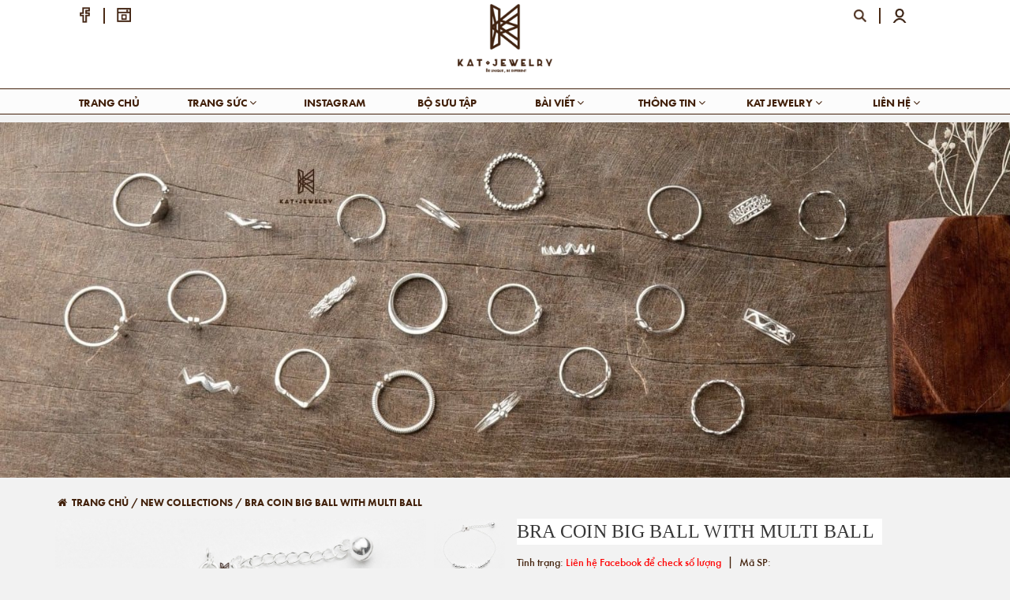

--- FILE ---
content_type: text/html; charset=utf-8
request_url: https://katjewelry.vn/bra-coin-big-ball-with-multi-ball
body_size: 62166
content:
<!DOCTYPE html>
<html lang="vi">
	<head>
		<meta name="theme-color" content="#2E1C11"/>
		<meta charset="UTF-8">
		<meta name="viewport" content="width=device-width, initial-scale=1, maximum-scale=5">
		<meta name='dmca-site-verification' content='U1dMeWVTOGgwMThiRjBFZnlvVzYydz090' />
		<link rel="alternate" hreflang="vi" href="https://katjewelry.vn">
		<title>
			Lắc tay bạc cao cấp 925 thiết kế SILVER BRA COIN BIG BALL WITH MULTI BALL
			
			
						
		</title>

		<!-- ================= Page description ================== -->
		
		<meta name="description" content="BRA COIN BIG BALL WITH MULTI BALL - Bạn chuẩn bị có một cuộc hẹn và không biết cần phải tô điểm cho mình như thế nào ? Thế thì 1 chiếc lắc tay bạc bé xinh sẽ giải quyết vấn đề to lớn đó. Chiếc lắc tay bên KaT Jewelry từ bạc cao cấp 925 sẽ làm bạn mê mẩn và xinh đẹp. Phải qua KaT Jewelry ngay để đem về 1 em lắc bé xinh này đúng ko nè.">
		
		<!-- ================= Meta ================== -->
		<meta name="keywords" content="BRA COIN BIG BALL WITH MULTI BALL, NEW COLLECTIONS, Lắc Tay Bạc Nữ - Bracelets Silver, ALL BRACES, COIN, KaT Jewelry - Trang sức bạc 925 - Design & made to order, katjewelry.vn">		

		<link rel="canonical" href="https://katjewelry.vn" />

		<!-- <link rel="canonical" href="https://katjewelry.vn/bra-coin-big-ball-with-multi-ball"> -->
		<meta name='revisit-after' content='1 days'>
		<meta name="robots" content="noodp,index,follow">
		<!-- ================= Favicon ================== -->
		
		<link rel="icon" href="//bizweb.dktcdn.net/100/302/551/themes/758295/assets/favicon.png?1766033907962" type="image/x-icon">
		
		<!-- Facebook Open Graph meta tags -->
		
		

	<meta property="og:type" content="product">
	<meta property="og:title" content="BRA COIN BIG BALL WITH MULTI BALL">
	
		<meta property="og:image" content="http://bizweb.dktcdn.net/thumb/grande/100/302/551/products/40332584171c1e0819a22h-5fb829c4-52c9-4730-8520-3245022cad1a.jpg?v=1531851375060">
		<meta property="og:image:secure_url" content="https://bizweb.dktcdn.net/thumb/grande/100/302/551/products/40332584171c1e0819a22h-5fb829c4-52c9-4730-8520-3245022cad1a.jpg?v=1531851375060">
	
		<meta property="og:image" content="http://bizweb.dktcdn.net/thumb/grande/100/302/551/products/281794089776b75bfe778b.jpg?v=1531851375060">
		<meta property="og:image:secure_url" content="https://bizweb.dktcdn.net/thumb/grande/100/302/551/products/281794089776b75bfe778b.jpg?v=1531851375060">
	
		<meta property="og:image" content="http://bizweb.dktcdn.net/thumb/grande/100/302/551/products/281794081775e941ea925b.jpg?v=1531851375060">
		<meta property="og:image:secure_url" content="https://bizweb.dktcdn.net/thumb/grande/100/302/551/products/281794081775e941ea925b.jpg?v=1531851375060">
	
	<meta property="og:price:amount" content="350.000">
	<meta property="og:price:currency" content="VND">

<meta property="og:description" content="Bạn chuẩn bị có một cuộc hẹn và không biết cần phải tô điểm cho mình như thế nào ? Thế thì 1 chiếc lắc tay bạc bé xinh sẽ giải quyết vấn đề to lớn đó. Chiếc lắc tay bên KaT Jewelry từ bạc cao cấp 925 sẽ làm bạn mê mẩn và xinh đẹp. Phải qua KaT Jewelry ngay để đem về 1 em lắc bé xinh này đúng ko nè.">
<meta property="og:url" content="https://katjewelry.vn/bra-coin-big-ball-with-multi-ball">
<meta property="og:site_name" content="KaT Jewelry - Trang sức bạc 925 - Design & made to order">



	

	<meta name="twitter:card" content="summary">
	
	

	
	<meta name="twitter:title" content="BRA COIN BIG BALL WITH MULTI BALL">
	<meta name="twitter:description" content="">
	<meta name="twitter:image" content="https://bizweb.dktcdn.net/thumb/medium/100/302/551/products/40332584171c1e0819a22h-5fb829c4-52c9-4730-8520-3245022cad1a.jpg?v=1531851375060">
	<meta name="twitter:image:width" content="240">
	<meta name="twitter:image:height" content="240">
	
		

		<meta name="google-site-verification" content="suRs66aDoUvCANWBY9f3noqCZbXi2iXDLRQ87nLtMYQ" />
		<!-- Đánh dấu JSON-LD được tạo bởi Trình trợ giúp đánh dấu dữ liệu có cấu trúc của Google. -->
		<script type="application/ld+json">
  {
    "@context" : "http://schema.org",
    "@type" : "LocalBusiness",
    "name" : "KAT JEWELRY",
    "image" : "http://bizweb.dktcdn.net/100/302/551/themes/646698/assets/logo.png",
    "telephone" : "089.6162.868",
    "email" : "katjewelry.contact@gmail.com",
    "address" : {
    "@type":"PostalAddress",
    "streetAddress":"179B Cách Mạng Tháng Tám",
    "addressLocality":"Phường 5, Quận 3",
    "postalCode":"700000",
    "addressRegion":"Hồ Chí Minh",
    "addressCountry":"VN"}
     ,
    "url" : "https://katjewelry.vn/",
    "priceRange" : "500.000 - 100.000.000",
    "openingHoursSpecification": [
  {
    "@type": "OpeningHoursSpecification",
    "dayOfWeek": [
      "Monday",
      "Tuesday",
      "Wednesday",
      "Thursday",
      "Friday",
      "Saturday",
      "Sunday"
    ],
    "opens": "09:30",
    "closes": "21:30"
  }
],
   "aggregateRating" : {
   "@type":"AggregateRating",
   "ratingValue":"4.7",
   "reviewCount":"389"
}
  }
		</script>
		<!-- ================= Item list ================== -->
		<script type="application/ld+json">{
		  "@context":"http://schema.org",
		  "@type":"ItemList",
		  "description": "TRANG SỨC BẠC KAT JEWELRY ĐẸP GIÁ RẺ",
		  "itemListElement":[
			  {
			  "@type":"ListItem",
			  "position":1,
			  "name": "LẮC TAY BẠC - BRACELETS SILVER",
			  "image": "https://bizweb.dktcdn.net/thumb/large/100/302/551/products/42329766664c0bebfb93cb.jpg",
			  "url":"https://katjewelry.vn/lac-tay-bac-nu-bracelets-silver"
			},
				  {
			  "@type":"ListItem",
			  "position":2,
			  "name": "VÒNG BẠC - SILVER BANGLE",
			  "image": "https://bizweb.dktcdn.net/thumb/large/100/302/551/products/39435292715629d70f818b-0fd25a8f-6d44-4de5-92f3-d40a94e5aae9.jpg",
			  "url":"https://katjewelry.vn/vong-bac-silver-bangle"
			},
			{
			  "@type":"ListItem",
			  "position":3,
			  "name": "LẮC CHÂN BẠC ANKLETS SILVER",
			  "image": "https://bizweb.dktcdn.net/thumb/large/100/302/551/products/40287370972c169c1c493b-6a3c0026-758d-47b6-a2f3-63076919d05d.jpg",
			  "url":"https://katjewelry.vn/lac-chan-bac-anklet-silver"
			},
				{
			  "@type":"ListItem",
			  "position":4,
			  "name": "CHARM BẠC - SILVER BEAD CHARM",
			  "image": "https://bizweb.dktcdn.net/thumb/large/100/302/551/products/41282948430b3cfbf9bc9b.jpg",
			  "url":"https://katjewelry.vn/charm-bac-silver-bead-charm"
			}
		  ]}
		</script>
		<script type="application/ld+json">[
{
  "@context": "https://schema.org",
  "@type": "Event",
  "name": "Dây chuyền bạc nữ",
  "url": "https://katjewelry.vn/day-chuyen-bac",
  "startDate": "2020-01-01T09:30+00:00",
  "location": {
    "@type": "VirtualLocation",
    "name": "KaT jewelry",
    "url": "https://katjewelry.vn/day-chuyen-bac"
  },
  "image": "http://bizweb.dktcdn.net/thumb/medium/100/302/551/files/day-chuyen-bac-1.jpg?v=1583223823074",
  "description": "Kat Jewelry là cửa hàng chuyên thiết kế trang sức, dây chuyền bạc nữ cao cấp được nhiều khách hàng nữ lựa chọn. Chúng tôi có hơn 8 năm kinh nghiệm hoạt động trong lĩnh vực trang sức bạc. Phương châm uy tín chất lượng tạo niềm tin của quý khách.",
  "endDate": "2025-06-06T21:00+00:00",
  "eventAttendanceMode": "https://schema.org/OnlineEventAttendanceMode",
  "eventStatus": "http://schema.org/EventMovedOnline",
  "organizer": {
    "@type": "Organization",
    "name": "KaT Jewelry",
    "url": "https://katjewelry.vn"
  },
  "offers": {
    "@type": "Offer",
    "url": "https://katjewelry.vn/day-chuyen-bac",
    "price": "390000",
    "priceCurrency": "VNĐ",
    "availability": "https://schema.org/InStock",
    "validFrom": "2020-01-01T08:00+00:00"
  },
  "performer": {
    "@type": "PerformingGroup",
    "name": "KaT jewelry"
  }
},
{
  "@context": "https://schema.org",
  "@type": "Event",
  "name": "Lắc tay bạc nữ",
  "url": "https://katjewelry.vn/lac-tay-bac-nu-bracelets-silver",
  "startDate": "2020-01-01T09:30+00:00",
  "location": {
    "@type": "VirtualLocation",
    "name": "KaT jewelry",
    "url": "https://katjewelry.vn/lac-tay-bac-nu-bracelets-silver"
  },
  "image": "http://bizweb.dktcdn.net/100/302/551/files/lac-tay-bac-nu-1.png?v=1576822735309",
  "description": "Lắc tay bạc là món quà tinh tế với những ý nghĩa khác nhau. Trang sức này được trang trí bởi nhiều họa tiết như mèo con, ngôi sao hay quả lắc giúp thu hút ánh nhìn người xung quanh chỉ bằng cử động nhẹ. Đây là tâm ý của KaT Jewelry gửi đến nàng độc thân, với mong ước trong những “ánh nhìn” kia sẽ có Mr. Right lại gần và nắm đôi tay bạn.",
  "endDate": "2025-06-06T21:00+00:00",
  "eventAttendanceMode": "https://schema.org/OnlineEventAttendanceMode",
  "eventStatus": "http://schema.org/EventMovedOnline",
  "organizer": {
    "@type": "Organization",
    "name": "KaT Jewelry",
    "url": "https://katjewelry.vn"
  },
  "offers": {
    "@type": "Offer",
    "url": "https://katjewelry.vn/lac-tay-bac-nu-bracelets-silver",
    "price": "290000",
    "priceCurrency": "VNĐ",
    "availability": "https://schema.org/InStock",
    "validFrom": "2020-01-01T08:00+00:00"
  },
  "performer": {
    "@type": "PerformingGroup",
    "name": "KaT jewelry"
  }
},
{
  "@context": "https://schema.org",
  "@type": "Event",
  "name": "Charm bạc nữ",
  "url": "https://katjewelry.vn/charm-bac",
  "startDate": "2020-01-01T09:30+00:00",
  "location": {
    "@type": "VirtualLocation",
    "name": "KaT jewelry",
    "url": "https://katjewelry.vn/charm-bac"
  },
  "image": "http://bizweb.dktcdn.net/thumb/medium/100/302/551/files/charm-bac-1.jpg?v=1583220934762",
  "description": "Hạt Charm bạc là bộ phận không thể thiếu tạo nên những chiếc vòng charm bạc nữ độc đáo , thời trang. Nó chính là điểm nhấn tạo nên cái hồn cho những chiếc vòng trang sức quý giá. Những hạt charm bạc cao cấp của của KATJEWELRY có rất nhiều mẫu , kiểu dáng khác nhau cho quý khách thoải mái lựa chọn , nhất là chúng tôi có một mức giá vô cùng hấp dẫn hứa hẹn sẽ làm hài lòng quí khách.",
  "endDate": "2025-06-06T21:00+00:00",
  "eventAttendanceMode": "https://schema.org/OnlineEventAttendanceMode",
  "eventStatus": "http://schema.org/EventMovedOnline",
  "organizer": {
    "@type": "Organization",
    "name": "KaT Jewelry",
    "url": "https://katjewelry.vn"
  },
  "offers": {
    "@type": "Offer",
    "url": "https://katjewelry.vn/charm-bac",
    "price": "250000",
    "priceCurrency": "VNĐ",
    "availability": "https://schema.org/InStock",
    "validFrom": "2020-01-01T08:00+00:00"
  },
  "performer": {
    "@type": "PerformingGroup",
    "name": "KaT jewelry"
  }
}
]</script>

		<script>
	var Bizweb = Bizweb || {};
	Bizweb.store = 'trung-katjewelry.mysapo.net';
	Bizweb.id = 302551;
	Bizweb.theme = {"id":758295,"name":"KaT Jewelry - GPSI","role":"main"};
	Bizweb.template = 'product';
	if(!Bizweb.fbEventId)  Bizweb.fbEventId = 'xxxxxxxx-xxxx-4xxx-yxxx-xxxxxxxxxxxx'.replace(/[xy]/g, function (c) {
	var r = Math.random() * 16 | 0, v = c == 'x' ? r : (r & 0x3 | 0x8);
				return v.toString(16);
			});		
</script>
<script>
	(function () {
		function asyncLoad() {
			var urls = [];
			for (var i = 0; i < urls.length; i++) {
				var s = document.createElement('script');
				s.type = 'text/javascript';
				s.async = true;
				s.src = urls[i];
				var x = document.getElementsByTagName('script')[0];
				x.parentNode.insertBefore(s, x);
			}
		};
		window.attachEvent ? window.attachEvent('onload', asyncLoad) : window.addEventListener('load', asyncLoad, false);
	})();
</script>


<script>
	window.BizwebAnalytics = window.BizwebAnalytics || {};
	window.BizwebAnalytics.meta = window.BizwebAnalytics.meta || {};
	window.BizwebAnalytics.meta.currency = 'VND';
	window.BizwebAnalytics.tracking_url = '/s';

	var meta = {};
	
	meta.product = {"id": 11280486, "vendor": "", "name": "BRA COIN BIG BALL WITH MULTI BALL",
	"type": "BRACELETS", "price": 350000 };
	
	
	for (var attr in meta) {
	window.BizwebAnalytics.meta[attr] = meta[attr];
	}
</script>

	
		<script src="/dist/js/stats.min.js?v=96f2ff2"></script>
	



<!-- Google tag (gtag.js) -->
<script async src="https://www.googletagmanager.com/gtag/js?id=G-4VVZZVRD78"></script>
<script>
  window.dataLayer = window.dataLayer || [];
  function gtag(){dataLayer.push(arguments);}
  gtag('js', new Date());

  gtag('config', 'G-4VVZZVRD78');
</script>
<script>

	window.enabled_enhanced_ecommerce = false;

</script>

<script>

	try {
		gtag('event', 'view_item', {
			items: [
				{
					id: 11280486,
					name: "BRA COIN BIG BALL WITH MULTI BALL",
					brand: "",
					category: "BRACELETS",
					variant: null,
					price: '350000'
				}
			]
		});
	} catch(e) { console.error('ga script error', e);}

</script>






<script>
	var eventsListenerScript = document.createElement('script');
	eventsListenerScript.async = true;
	
	eventsListenerScript.src = "/dist/js/store_events_listener.min.js?v=1b795e9";
	
	document.getElementsByTagName('head')[0].appendChild(eventsListenerScript);
</script>







<script rel="dns-prefetch" type="text/javascript" >var ProductReviewsAppUtil=ProductReviewsAppUtil || {};</script>
		<div id="body_overlay"></div>
<style>
  #body_overlay {
    position: fixed;
    z-index: 9999;
    width: 100%;
    height: 100%;
    left: 0;
    top: 0!important;
    background-color: #fff;
    -webkit-transition: all .1s ease;
    -o-transition: all .1s ease;
    transition: all .1s ease;
    opacity: 1;
    visibility: visible;
  }
  #body_overlay.loaded {
    opacity: 0;
    visibility: hidden;
    z-index: -2;
  }
</style>
<script>
  window.addEventListener('load', function() {
    document.getElementById('body_overlay').classList.add('loaded');
  })
</script>

		<link rel="preload" as="style" type="text/css" href="//bizweb.dktcdn.net/100/302/551/themes/758295/assets/bootstrap-min.css?1766033907962">
		<link href="//bizweb.dktcdn.net/100/302/551/themes/758295/assets/bootstrap-min.css?1766033907962" rel="stylesheet" type="text/css" media="all" />

		<link rel="preload" as="style" type="text/css" href="//bizweb.dktcdn.net/100/302/551/themes/758295/assets/swiper-min.css?1766033907962">
		<link href="//bizweb.dktcdn.net/100/302/551/themes/758295/assets/swiper-min.css?1766033907962" rel="stylesheet" type="text/css" media="all" />

		<!-- Build Main CSS -->
		<link rel="preload" as="style" type="text/css" href="//bizweb.dktcdn.net/100/302/551/themes/758295/assets/style.scss.css?1766033907962">
		<link href="//bizweb.dktcdn.net/100/302/551/themes/758295/assets/style.scss.css?1766033907962" rel="stylesheet" type="text/css" media="all" />

		<link rel="preload" as="style" type="text/css" href="//bizweb.dktcdn.net/100/302/551/themes/758295/assets/owl.carousel.min.css?1766033907962">
		<link href="//bizweb.dktcdn.net/100/302/551/themes/758295/assets/owl.carousel.min.css?1766033907962" rel="stylesheet" type="text/css" media="all" />

		<link rel="preload" as="style" type="text/css" href="//bizweb.dktcdn.net/100/302/551/themes/758295/assets/base.scss.css?1766033907962">
		<link href="//bizweb.dktcdn.net/100/302/551/themes/758295/assets/base.scss.css?1766033907962" rel="stylesheet" type="text/css" media="all" />

		<link rel="preload" as="style" type="text/css" href="//bizweb.dktcdn.net/100/302/551/themes/758295/assets/update.scss.css?1766033907962">
		<link href="//bizweb.dktcdn.net/100/302/551/themes/758295/assets/update.scss.css?1766033907962" rel="stylesheet" type="text/css" media="all" />

		<link rel="preload" as="style" type="text/css" href="//bizweb.dktcdn.net/100/302/551/themes/758295/assets/module.scss.css?1766033907962">
		<link href="//bizweb.dktcdn.net/100/302/551/themes/758295/assets/module.scss.css?1766033907962" rel="stylesheet" type="text/css" media="all" />

		<link rel="preload" as="style" type="text/css" href="//bizweb.dktcdn.net/100/302/551/themes/758295/assets/responsive.scss.css?1766033907962">
		<link href="//bizweb.dktcdn.net/100/302/551/themes/758295/assets/responsive.scss.css?1766033907962" rel="stylesheet" type="text/css" media="all" />

		<link rel="preload" as="style" type="text/css" href="//bizweb.dktcdn.net/100/302/551/themes/758295/assets/iwish.css?1766033907962">
		<link href="//bizweb.dktcdn.net/100/302/551/themes/758295/assets/iwish.css?1766033907962" rel="stylesheet" type="text/css" media="all" />

		<!-- Header JS -->

		<script>
/*! jQuery v2.2.3 | (c) jQuery Foundation | jquery.org/license */ 
!function(a,b){"object"==typeof module&&"object"==typeof module.exports?module.exports=a.document?b(a,!0):function(a){if(!a.document)throw new Error("jQuery requires a window with a document");return b(a)}:b(a)}("undefined"!=typeof window?window:this,function(a,b){var c=[],d=a.document,e=c.slice,f=c.concat,g=c.push,h=c.indexOf,i={},j=i.toString,k=i.hasOwnProperty,l={},m="2.2.3",n=function(a,b){return new n.fn.init(a,b)},o=/^[\s\uFEFF\xA0]+|[\s\uFEFF\xA0]+$/g,p=/^-ms-/,q=/-([\da-z])/gi,r=function(a,b){return b.toUpperCase()};n.fn=n.prototype={jquery:m,constructor:n,selector:"",length:0,toArray:function(){return e.call(this)},get:function(a){return null!=a?0>a?this[a+this.length]:this[a]:e.call(this)},pushStack:function(a){var b=n.merge(this.constructor(),a);return b.prevObject=this,b.context=this.context,b},each:function(a){return n.each(this,a)},map:function(a){return this.pushStack(n.map(this,function(b,c){return a.call(b,c,b)}))},slice:function(){return this.pushStack(e.apply(this,arguments))},first:function(){return this.eq(0)},last:function(){return this.eq(-1)},eq:function(a){var b=this.length,c=+a+(0>a?b:0);return this.pushStack(c>=0&&b>c?[this[c]]:[])},end:function(){return this.prevObject||this.constructor()},push:g,sort:c.sort,splice:c.splice},n.extend=n.fn.extend=function(){var a,b,c,d,e,f,g=arguments[0]||{},h=1,i=arguments.length,j=!1;for("boolean"==typeof g&&(j=g,g=arguments[h]||{},h++),"object"==typeof g||n.isFunction(g)||(g={}),h===i&&(g=this,h--);i>h;h++)if(null!=(a=arguments[h]))for(b in a)c=g[b],d=a[b],g!==d&&(j&&d&&(n.isPlainObject(d)||(e=n.isArray(d)))?(e?(e=!1,f=c&&n.isArray(c)?c:[]):f=c&&n.isPlainObject(c)?c:{},g[b]=n.extend(j,f,d)):void 0!==d&&(g[b]=d));return g},n.extend({expando:"jQuery"+(m+Math.random()).replace(/\D/g,""),isReady:!0,error:function(a){throw new Error(a)},noop:function(){},isFunction:function(a){return"function"===n.type(a)},isArray:Array.isArray,isWindow:function(a){return null!=a&&a===a.window},isNumeric:function(a){var b=a&&a.toString();return!n.isArray(a)&&b-parseFloat(b)+1>=0},isPlainObject:function(a){var b;if("object"!==n.type(a)||a.nodeType||n.isWindow(a))return!1;if(a.constructor&&!k.call(a,"constructor")&&!k.call(a.constructor.prototype||{},"isPrototypeOf"))return!1;for(b in a);return void 0===b||k.call(a,b)},isEmptyObject:function(a){var b;for(b in a)return!1;return!0},type:function(a){return null==a?a+"":"object"==typeof a||"function"==typeof a?i[j.call(a)]||"object":typeof a},globalEval:function(a){var b,c=eval;a=n.trim(a),a&&(1===a.indexOf("use strict")?(b=d.createElement("script"),b.text=a,d.head.appendChild(b).parentNode.removeChild(b)):c(a))},camelCase:function(a){return a.replace(p,"ms-").replace(q,r)},nodeName:function(a,b){return a.nodeName&&a.nodeName.toLowerCase()===b.toLowerCase()},each:function(a,b){var c,d=0;if(s(a)){for(c=a.length;c>d;d++)if(b.call(a[d],d,a[d])===!1)break}else for(d in a)if(b.call(a[d],d,a[d])===!1)break;return a},trim:function(a){return null==a?"":(a+"").replace(o,"")},makeArray:function(a,b){var c=b||[];return null!=a&&(s(Object(a))?n.merge(c,"string"==typeof a?[a]:a):g.call(c,a)),c},inArray:function(a,b,c){return null==b?-1:h.call(b,a,c)},merge:function(a,b){for(var c=+b.length,d=0,e=a.length;c>d;d++)a[e++]=b[d];return a.length=e,a},grep:function(a,b,c){for(var d,e=[],f=0,g=a.length,h=!c;g>f;f++)d=!b(a[f],f),d!==h&&e.push(a[f]);return e},map:function(a,b,c){var d,e,g=0,h=[];if(s(a))for(d=a.length;d>g;g++)e=b(a[g],g,c),null!=e&&h.push(e);else for(g in a)e=b(a[g],g,c),null!=e&&h.push(e);return f.apply([],h)},guid:1,proxy:function(a,b){var c,d,f;return"string"==typeof b&&(c=a[b],b=a,a=c),n.isFunction(a)?(d=e.call(arguments,2),f=function(){return a.apply(b||this,d.concat(e.call(arguments)))},f.guid=a.guid=a.guid||n.guid++,f):void 0},now:Date.now,support:l}),"function"==typeof Symbol&&(n.fn[Symbol.iterator]=c[Symbol.iterator]),n.each("Boolean Number String Function Array Date RegExp Object Error Symbol".split(" "),function(a,b){i["[object "+b+"]"]=b.toLowerCase()});function s(a){var b=!!a&&"length"in a&&a.length,c=n.type(a);return"function"===c||n.isWindow(a)?!1:"array"===c||0===b||"number"==typeof b&&b>0&&b-1 in a}var t=function(a){var b,c,d,e,f,g,h,i,j,k,l,m,n,o,p,q,r,s,t,u="sizzle"+1*new Date,v=a.document,w=0,x=0,y=ga(),z=ga(),A=ga(),B=function(a,b){return a===b&&(l=!0),0},C=1<<31,D={}.hasOwnProperty,E=[],F=E.pop,G=E.push,H=E.push,I=E.slice,J=function(a,b){for(var c=0,d=a.length;d>c;c++)if(a[c]===b)return c;return-1},K="checked|selected|async|autofocus|autoplay|controls|defer|disabled|hidden|ismap|loop|multiple|open|readonly|required|scoped",L="[\\x20\\t\\r\\n\\f]",M="(?:\\\\.|[\\w-]|[^\\x00-\\xa0])+",N="\\["+L+"*("+M+")(?:"+L+"*([*^$|!~]?=)"+L+"*(?:'((?:\\\\.|[^\\\\'])*)'|\"((?:\\\\.|[^\\\\\"])*)\"|("+M+"))|)"+L+"*\\]",O=":("+M+")(?:\\((('((?:\\\\.|[^\\\\'])*)'|\"((?:\\\\.|[^\\\\\"])*)\")|((?:\\\\.|[^\\\\()[\\]]|"+N+")*)|.*)\\)|)",P=new RegExp(L+"+","g"),Q=new RegExp("^"+L+"+|((?:^|[^\\\\])(?:\\\\.)*)"+L+"+$","g"),R=new RegExp("^"+L+"*,"+L+"*"),S=new RegExp("^"+L+"*([>+~]|"+L+")"+L+"*"),T=new RegExp("="+L+"*([^\\]'\"]*?)"+L+"*\\]","g"),U=new RegExp(O),V=new RegExp("^"+M+"$"),W={ID:new RegExp("^#("+M+")"),CLASS:new RegExp("^\\.("+M+")"),TAG:new RegExp("^("+M+"|[*])"),ATTR:new RegExp("^"+N),PSEUDO:new RegExp("^"+O),CHILD:new RegExp("^:(only|first|last|nth|nth-last)-(child|of-type)(?:\\("+L+"*(even|odd|(([+-]|)(\\d*)n|)"+L+"*(?:([+-]|)"+L+"*(\\d+)|))"+L+"*\\)|)","i"),bool:new RegExp("^(?:"+K+")$","i"),needsContext:new RegExp("^"+L+"*[>+~]|:(even|odd|eq|gt|lt|nth|first|last)(?:\\("+L+"*((?:-\\d)?\\d*)"+L+"*\\)|)(?=[^-]|$)","i")},X=/^(?:input|select|textarea|button)$/i,Y=/^h\d$/i,Z=/^[^{]+\{\s*\[native \w/,$=/^(?:#([\w-]+)|(\w+)|\.([\w-]+))$/,_=/[+~]/,aa=/'|\\/g,ba=new RegExp("\\\\([\\da-f]{1,6}"+L+"?|("+L+")|.)","ig"),ca=function(a,b,c){var d="0x"+b-65536;return d!==d||c?b:0>d?String.fromCharCode(d+65536):String.fromCharCode(d>>10|55296,1023&d|56320)},da=function(){m()};try{H.apply(E=I.call(v.childNodes),v.childNodes),E[v.childNodes.length].nodeType}catch(ea){H={apply:E.length?function(a,b){G.apply(a,I.call(b))}:function(a,b){var c=a.length,d=0;while(a[c++]=b[d++]);a.length=c-1}}}function fa(a,b,d,e){var f,h,j,k,l,o,r,s,w=b&&b.ownerDocument,x=b?b.nodeType:9;if(d=d||[],"string"!=typeof a||!a||1!==x&&9!==x&&11!==x)return d;if(!e&&((b?b.ownerDocument||b:v)!==n&&m(b),b=b||n,p)){if(11!==x&&(o=$.exec(a)))if(f=o[1]){if(9===x){if(!(j=b.getElementById(f)))return d;if(j.id===f)return d.push(j),d}else if(w&&(j=w.getElementById(f))&&t(b,j)&&j.id===f)return d.push(j),d}else{if(o[2])return H.apply(d,b.getElementsByTagName(a)),d;if((f=o[3])&&c.getElementsByClassName&&b.getElementsByClassName)return H.apply(d,b.getElementsByClassName(f)),d}if(c.qsa&&!A[a+" "]&&(!q||!q.test(a))){if(1!==x)w=b,s=a;else if("object"!==b.nodeName.toLowerCase()){(k=b.getAttribute("id"))?k=k.replace(aa,"\\$&"):b.setAttribute("id",k=u),r=g(a),h=r.length,l=V.test(k)?"#"+k:"[id='"+k+"']";while(h--)r[h]=l+" "+qa(r[h]);s=r.join(","),w=_.test(a)&&oa(b.parentNode)||b}if(s)try{return H.apply(d,w.querySelectorAll(s)),d}catch(y){}finally{k===u&&b.removeAttribute("id")}}}return i(a.replace(Q,"$1"),b,d,e)}function ga(){var a=[];function b(c,e){return a.push(c+" ")>d.cacheLength&&delete b[a.shift()],b[c+" "]=e}return b}function ha(a){return a[u]=!0,a}function ia(a){var b=n.createElement("div");try{return!!a(b)}catch(c){return!1}finally{b.parentNode&&b.parentNode.removeChild(b),b=null}}function ja(a,b){var c=a.split("|"),e=c.length;while(e--)d.attrHandle[c[e]]=b}function ka(a,b){var c=b&&a,d=c&&1===a.nodeType&&1===b.nodeType&&(~b.sourceIndex||C)-(~a.sourceIndex||C);if(d)return d;if(c)while(c=c.nextSibling)if(c===b)return-1;return a?1:-1}function la(a){return function(b){var c=b.nodeName.toLowerCase();return"input"===c&&b.type===a}}function ma(a){return function(b){var c=b.nodeName.toLowerCase();return("input"===c||"button"===c)&&b.type===a}}function na(a){return ha(function(b){return b=+b,ha(function(c,d){var e,f=a([],c.length,b),g=f.length;while(g--)c[e=f[g]]&&(c[e]=!(d[e]=c[e]))})})}function oa(a){return a&&"undefined"!=typeof a.getElementsByTagName&&a}c=fa.support={},f=fa.isXML=function(a){var b=a&&(a.ownerDocument||a).documentElement;return b?"HTML"!==b.nodeName:!1},m=fa.setDocument=function(a){var b,e,g=a?a.ownerDocument||a:v;return g!==n&&9===g.nodeType&&g.documentElement?(n=g,o=n.documentElement,p=!f(n),(e=n.defaultView)&&e.top!==e&&(e.addEventListener?e.addEventListener("unload",da,!1):e.attachEvent&&e.attachEvent("onunload",da)),c.attributes=ia(function(a){return a.className="i",!a.getAttribute("className")}),c.getElementsByTagName=ia(function(a){return a.appendChild(n.createComment("")),!a.getElementsByTagName("*").length}),c.getElementsByClassName=Z.test(n.getElementsByClassName),c.getById=ia(function(a){return o.appendChild(a).id=u,!n.getElementsByName||!n.getElementsByName(u).length}),c.getById?(d.find.ID=function(a,b){if("undefined"!=typeof b.getElementById&&p){var c=b.getElementById(a);return c?[c]:[]}},d.filter.ID=function(a){var b=a.replace(ba,ca);return function(a){return a.getAttribute("id")===b}}):(delete d.find.ID,d.filter.ID=function(a){var b=a.replace(ba,ca);return function(a){var c="undefined"!=typeof a.getAttributeNode&&a.getAttributeNode("id");return c&&c.value===b}}),d.find.TAG=c.getElementsByTagName?function(a,b){return"undefined"!=typeof b.getElementsByTagName?b.getElementsByTagName(a):c.qsa?b.querySelectorAll(a):void 0}:function(a,b){var c,d=[],e=0,f=b.getElementsByTagName(a);if("*"===a){while(c=f[e++])1===c.nodeType&&d.push(c);return d}return f},d.find.CLASS=c.getElementsByClassName&&function(a,b){return"undefined"!=typeof b.getElementsByClassName&&p?b.getElementsByClassName(a):void 0},r=[],q=[],(c.qsa=Z.test(n.querySelectorAll))&&(ia(function(a){o.appendChild(a).innerHTML="<a id='"+u+"'></a><select id='"+u+"-\r\\' msallowcapture=''><option selected=''></option></select>",a.querySelectorAll("[msallowcapture^='']").length&&q.push("[*^$]="+L+"*(?:''|\"\")"),a.querySelectorAll("[selected]").length||q.push("\\["+L+"*(?:value|"+K+")"),a.querySelectorAll("[id~="+u+"-]").length||q.push("~="),a.querySelectorAll(":checked").length||q.push(":checked"),a.querySelectorAll("a#"+u+"+*").length||q.push(".#.+[+~]")}),ia(function(a){var b=n.createElement("input");b.setAttribute("type","hidden"),a.appendChild(b).setAttribute("name","D"),a.querySelectorAll("[name=d]").length&&q.push("name"+L+"*[*^$|!~]?="),a.querySelectorAll(":enabled").length||q.push(":enabled",":disabled"),a.querySelectorAll("*,:x"),q.push(",.*:")})),(c.matchesSelector=Z.test(s=o.matches||o.webkitMatchesSelector||o.mozMatchesSelector||o.oMatchesSelector||o.msMatchesSelector))&&ia(function(a){c.disconnectedMatch=s.call(a,"div"),s.call(a,"[s!='']:x"),r.push("!=",O)}),q=q.length&&new RegExp(q.join("|")),r=r.length&&new RegExp(r.join("|")),b=Z.test(o.compareDocumentPosition),t=b||Z.test(o.contains)?function(a,b){var c=9===a.nodeType?a.documentElement:a,d=b&&b.parentNode;return a===d||!(!d||1!==d.nodeType||!(c.contains?c.contains(d):a.compareDocumentPosition&&16&a.compareDocumentPosition(d)))}:function(a,b){if(b)while(b=b.parentNode)if(b===a)return!0;return!1},B=b?function(a,b){if(a===b)return l=!0,0;var d=!a.compareDocumentPosition-!b.compareDocumentPosition;return d?d:(d=(a.ownerDocument||a)===(b.ownerDocument||b)?a.compareDocumentPosition(b):1,1&d||!c.sortDetached&&b.compareDocumentPosition(a)===d?a===n||a.ownerDocument===v&&t(v,a)?-1:b===n||b.ownerDocument===v&&t(v,b)?1:k?J(k,a)-J(k,b):0:4&d?-1:1)}:function(a,b){if(a===b)return l=!0,0;var c,d=0,e=a.parentNode,f=b.parentNode,g=[a],h=[b];if(!e||!f)return a===n?-1:b===n?1:e?-1:f?1:k?J(k,a)-J(k,b):0;if(e===f)return ka(a,b);c=a;while(c=c.parentNode)g.unshift(c);c=b;while(c=c.parentNode)h.unshift(c);while(g[d]===h[d])d++;return d?ka(g[d],h[d]):g[d]===v?-1:h[d]===v?1:0},n):n},fa.matches=function(a,b){return fa(a,null,null,b)},fa.matchesSelector=function(a,b){if((a.ownerDocument||a)!==n&&m(a),b=b.replace(T,"='$1']"),c.matchesSelector&&p&&!A[b+" "]&&(!r||!r.test(b))&&(!q||!q.test(b)))try{var d=s.call(a,b);if(d||c.disconnectedMatch||a.document&&11!==a.document.nodeType)return d}catch(e){}return fa(b,n,null,[a]).length>0},fa.contains=function(a,b){return(a.ownerDocument||a)!==n&&m(a),t(a,b)},fa.attr=function(a,b){(a.ownerDocument||a)!==n&&m(a);var e=d.attrHandle[b.toLowerCase()],f=e&&D.call(d.attrHandle,b.toLowerCase())?e(a,b,!p):void 0;return void 0!==f?f:c.attributes||!p?a.getAttribute(b):(f=a.getAttributeNode(b))&&f.specified?f.value:null},fa.error=function(a){throw new Error("Syntax error, unrecognized expression: "+a)},fa.uniqueSort=function(a){var b,d=[],e=0,f=0;if(l=!c.detectDuplicates,k=!c.sortStable&&a.slice(0),a.sort(B),l){while(b=a[f++])b===a[f]&&(e=d.push(f));while(e--)a.splice(d[e],1)}return k=null,a},e=fa.getText=function(a){var b,c="",d=0,f=a.nodeType;if(f){if(1===f||9===f||11===f){if("string"==typeof a.textContent)return a.textContent;for(a=a.firstChild;a;a=a.nextSibling)c+=e(a)}else if(3===f||4===f)return a.nodeValue}else while(b=a[d++])c+=e(b);return c},d=fa.selectors={cacheLength:50,createPseudo:ha,match:W,attrHandle:{},find:{},relative:{">":{dir:"parentNode",first:!0}," ":{dir:"parentNode"},"+":{dir:"previousSibling",first:!0},"~":{dir:"previousSibling"}},preFilter:{ATTR:function(a){return a[1]=a[1].replace(ba,ca),a[3]=(a[3]||a[4]||a[5]||"").replace(ba,ca),"~="===a[2]&&(a[3]=" "+a[3]+" "),a.slice(0,4)},CHILD:function(a){return a[1]=a[1].toLowerCase(),"nth"===a[1].slice(0,3)?(a[3]||fa.error(a[0]),a[4]=+(a[4]?a[5]+(a[6]||1):2*("even"===a[3]||"odd"===a[3])),a[5]=+(a[7]+a[8]||"odd"===a[3])):a[3]&&fa.error(a[0]),a},PSEUDO:function(a){var b,c=!a[6]&&a[2];return W.CHILD.test(a[0])?null:(a[3]?a[2]=a[4]||a[5]||"":c&&U.test(c)&&(b=g(c,!0))&&(b=c.indexOf(")",c.length-b)-c.length)&&(a[0]=a[0].slice(0,b),a[2]=c.slice(0,b)),a.slice(0,3))}},filter:{TAG:function(a){var b=a.replace(ba,ca).toLowerCase();return"*"===a?function(){return!0}:function(a){return a.nodeName&&a.nodeName.toLowerCase()===b}},CLASS:function(a){var b=y[a+" "];return b||(b=new RegExp("(^|"+L+")"+a+"("+L+"|$)"))&&y(a,function(a){return b.test("string"==typeof a.className&&a.className||"undefined"!=typeof a.getAttribute&&a.getAttribute("class")||"")})},ATTR:function(a,b,c){return function(d){var e=fa.attr(d,a);return null==e?"!="===b:b?(e+="","="===b?e===c:"!="===b?e!==c:"^="===b?c&&0===e.indexOf(c):"*="===b?c&&e.indexOf(c)>-1:"$="===b?c&&e.slice(-c.length)===c:"~="===b?(" "+e.replace(P," ")+" ").indexOf(c)>-1:"|="===b?e===c||e.slice(0,c.length+1)===c+"-":!1):!0}},CHILD:function(a,b,c,d,e){var f="nth"!==a.slice(0,3),g="last"!==a.slice(-4),h="of-type"===b;return 1===d&&0===e?function(a){return!!a.parentNode}:function(b,c,i){var j,k,l,m,n,o,p=f!==g?"nextSibling":"previousSibling",q=b.parentNode,r=h&&b.nodeName.toLowerCase(),s=!i&&!h,t=!1;if(q){if(f){while(p){m=b;while(m=m[p])if(h?m.nodeName.toLowerCase()===r:1===m.nodeType)return!1;o=p="only"===a&&!o&&"nextSibling"}return!0}if(o=[g?q.firstChild:q.lastChild],g&&s){m=q,l=m[u]||(m[u]={}),k=l[m.uniqueID]||(l[m.uniqueID]={}),j=k[a]||[],n=j[0]===w&&j[1],t=n&&j[2],m=n&&q.childNodes[n];while(m=++n&&m&&m[p]||(t=n=0)||o.pop())if(1===m.nodeType&&++t&&m===b){k[a]=[w,n,t];break}}else if(s&&(m=b,l=m[u]||(m[u]={}),k=l[m.uniqueID]||(l[m.uniqueID]={}),j=k[a]||[],n=j[0]===w&&j[1],t=n),t===!1)while(m=++n&&m&&m[p]||(t=n=0)||o.pop())if((h?m.nodeName.toLowerCase()===r:1===m.nodeType)&&++t&&(s&&(l=m[u]||(m[u]={}),k=l[m.uniqueID]||(l[m.uniqueID]={}),k[a]=[w,t]),m===b))break;return t-=e,t===d||t%d===0&&t/d>=0}}},PSEUDO:function(a,b){var c,e=d.pseudos[a]||d.setFilters[a.toLowerCase()]||fa.error("unsupported pseudo: "+a);return e[u]?e(b):e.length>1?(c=[a,a,"",b],d.setFilters.hasOwnProperty(a.toLowerCase())?ha(function(a,c){var d,f=e(a,b),g=f.length;while(g--)d=J(a,f[g]),a[d]=!(c[d]=f[g])}):function(a){return e(a,0,c)}):e}},pseudos:{not:ha(function(a){var b=[],c=[],d=h(a.replace(Q,"$1"));return d[u]?ha(function(a,b,c,e){var f,g=d(a,null,e,[]),h=a.length;while(h--)(f=g[h])&&(a[h]=!(b[h]=f))}):function(a,e,f){return b[0]=a,d(b,null,f,c),b[0]=null,!c.pop()}}),has:ha(function(a){return function(b){return fa(a,b).length>0}}),contains:ha(function(a){return a=a.replace(ba,ca),function(b){return(b.textContent||b.innerText||e(b)).indexOf(a)>-1}}),lang:ha(function(a){return V.test(a||"")||fa.error("unsupported lang: "+a),a=a.replace(ba,ca).toLowerCase(),function(b){var c;do if(c=p?b.lang:b.getAttribute("xml:lang")||b.getAttribute("lang"))return c=c.toLowerCase(),c===a||0===c.indexOf(a+"-");while((b=b.parentNode)&&1===b.nodeType);return!1}}),target:function(b){var c=a.location&&a.location.hash;return c&&c.slice(1)===b.id},root:function(a){return a===o},focus:function(a){return a===n.activeElement&&(!n.hasFocus||n.hasFocus())&&!!(a.type||a.href||~a.tabIndex)},enabled:function(a){return a.disabled===!1},disabled:function(a){return a.disabled===!0},checked:function(a){var b=a.nodeName.toLowerCase();return"input"===b&&!!a.checked||"option"===b&&!!a.selected},selected:function(a){return a.parentNode&&a.parentNode.selectedIndex,a.selected===!0},empty:function(a){for(a=a.firstChild;a;a=a.nextSibling)if(a.nodeType<6)return!1;return!0},parent:function(a){return!d.pseudos.empty(a)},header:function(a){return Y.test(a.nodeName)},input:function(a){return X.test(a.nodeName)},button:function(a){var b=a.nodeName.toLowerCase();return"input"===b&&"button"===a.type||"button"===b},text:function(a){var b;return"input"===a.nodeName.toLowerCase()&&"text"===a.type&&(null==(b=a.getAttribute("type"))||"text"===b.toLowerCase())},first:na(function(){return[0]}),last:na(function(a,b){return[b-1]}),eq:na(function(a,b,c){return[0>c?c+b:c]}),even:na(function(a,b){for(var c=0;b>c;c+=2)a.push(c);return a}),odd:na(function(a,b){for(var c=1;b>c;c+=2)a.push(c);return a}),lt:na(function(a,b,c){for(var d=0>c?c+b:c;--d>=0;)a.push(d);return a}),gt:na(function(a,b,c){for(var d=0>c?c+b:c;++d<b;)a.push(d);return a})}},d.pseudos.nth=d.pseudos.eq;for(b in{radio:!0,checkbox:!0,file:!0,password:!0,image:!0})d.pseudos[b]=la(b);for(b in{submit:!0,reset:!0})d.pseudos[b]=ma(b);function pa(){}pa.prototype=d.filters=d.pseudos,d.setFilters=new pa,g=fa.tokenize=function(a,b){var c,e,f,g,h,i,j,k=z[a+" "];if(k)return b?0:k.slice(0);h=a,i=[],j=d.preFilter;while(h){c&&!(e=R.exec(h))||(e&&(h=h.slice(e[0].length)||h),i.push(f=[])),c=!1,(e=S.exec(h))&&(c=e.shift(),f.push({value:c,type:e[0].replace(Q," ")}),h=h.slice(c.length));for(g in d.filter)!(e=W[g].exec(h))||j[g]&&!(e=j[g](e))||(c=e.shift(),f.push({value:c,type:g,matches:e}),h=h.slice(c.length));if(!c)break}return b?h.length:h?fa.error(a):z(a,i).slice(0)};function qa(a){for(var b=0,c=a.length,d="";c>b;b++)d+=a[b].value;return d}function ra(a,b,c){var d=b.dir,e=c&&"parentNode"===d,f=x++;return b.first?function(b,c,f){while(b=b[d])if(1===b.nodeType||e)return a(b,c,f)}:function(b,c,g){var h,i,j,k=[w,f];if(g){while(b=b[d])if((1===b.nodeType||e)&&a(b,c,g))return!0}else while(b=b[d])if(1===b.nodeType||e){if(j=b[u]||(b[u]={}),i=j[b.uniqueID]||(j[b.uniqueID]={}),(h=i[d])&&h[0]===w&&h[1]===f)return k[2]=h[2];if(i[d]=k,k[2]=a(b,c,g))return!0}}}function sa(a){return a.length>1?function(b,c,d){var e=a.length;while(e--)if(!a[e](b,c,d))return!1;return!0}:a[0]}function ta(a,b,c){for(var d=0,e=b.length;e>d;d++)fa(a,b[d],c);return c}function ua(a,b,c,d,e){for(var f,g=[],h=0,i=a.length,j=null!=b;i>h;h++)(f=a[h])&&(c&&!c(f,d,e)||(g.push(f),j&&b.push(h)));return g}function va(a,b,c,d,e,f){return d&&!d[u]&&(d=va(d)),e&&!e[u]&&(e=va(e,f)),ha(function(f,g,h,i){var j,k,l,m=[],n=[],o=g.length,p=f||ta(b||"*",h.nodeType?[h]:h,[]),q=!a||!f&&b?p:ua(p,m,a,h,i),r=c?e||(f?a:o||d)?[]:g:q;if(c&&c(q,r,h,i),d){j=ua(r,n),d(j,[],h,i),k=j.length;while(k--)(l=j[k])&&(r[n[k]]=!(q[n[k]]=l))}if(f){if(e||a){if(e){j=[],k=r.length;while(k--)(l=r[k])&&j.push(q[k]=l);e(null,r=[],j,i)}k=r.length;while(k--)(l=r[k])&&(j=e?J(f,l):m[k])>-1&&(f[j]=!(g[j]=l))}}else r=ua(r===g?r.splice(o,r.length):r),e?e(null,g,r,i):H.apply(g,r)})}function wa(a){for(var b,c,e,f=a.length,g=d.relative[a[0].type],h=g||d.relative[" "],i=g?1:0,k=ra(function(a){return a===b},h,!0),l=ra(function(a){return J(b,a)>-1},h,!0),m=[function(a,c,d){var e=!g&&(d||c!==j)||((b=c).nodeType?k(a,c,d):l(a,c,d));return b=null,e}];f>i;i++)if(c=d.relative[a[i].type])m=[ra(sa(m),c)];else{if(c=d.filter[a[i].type].apply(null,a[i].matches),c[u]){for(e=++i;f>e;e++)if(d.relative[a[e].type])break;return va(i>1&&sa(m),i>1&&qa(a.slice(0,i-1).concat({value:" "===a[i-2].type?"*":""})).replace(Q,"$1"),c,e>i&&wa(a.slice(i,e)),f>e&&wa(a=a.slice(e)),f>e&&qa(a))}m.push(c)}return sa(m)}function xa(a,b){var c=b.length>0,e=a.length>0,f=function(f,g,h,i,k){var l,o,q,r=0,s="0",t=f&&[],u=[],v=j,x=f||e&&d.find.TAG("*",k),y=w+=null==v?1:Math.random()||.1,z=x.length;for(k&&(j=g===n||g||k);s!==z&&null!=(l=x[s]);s++){if(e&&l){o=0,g||l.ownerDocument===n||(m(l),h=!p);while(q=a[o++])if(q(l,g||n,h)){i.push(l);break}k&&(w=y)}c&&((l=!q&&l)&&r--,f&&t.push(l))}if(r+=s,c&&s!==r){o=0;while(q=b[o++])q(t,u,g,h);if(f){if(r>0)while(s--)t[s]||u[s]||(u[s]=F.call(i));u=ua(u)}H.apply(i,u),k&&!f&&u.length>0&&r+b.length>1&&fa.uniqueSort(i)}return k&&(w=y,j=v),t};return c?ha(f):f}return h=fa.compile=function(a,b){var c,d=[],e=[],f=A[a+" "];if(!f){b||(b=g(a)),c=b.length;while(c--)f=wa(b[c]),f[u]?d.push(f):e.push(f);f=A(a,xa(e,d)),f.selector=a}return f},i=fa.select=function(a,b,e,f){var i,j,k,l,m,n="function"==typeof a&&a,o=!f&&g(a=n.selector||a);if(e=e||[],1===o.length){if(j=o[0]=o[0].slice(0),j.length>2&&"ID"===(k=j[0]).type&&c.getById&&9===b.nodeType&&p&&d.relative[j[1].type]){if(b=(d.find.ID(k.matches[0].replace(ba,ca),b)||[])[0],!b)return e;n&&(b=b.parentNode),a=a.slice(j.shift().value.length)}i=W.needsContext.test(a)?0:j.length;while(i--){if(k=j[i],d.relative[l=k.type])break;if((m=d.find[l])&&(f=m(k.matches[0].replace(ba,ca),_.test(j[0].type)&&oa(b.parentNode)||b))){if(j.splice(i,1),a=f.length&&qa(j),!a)return H.apply(e,f),e;break}}}return(n||h(a,o))(f,b,!p,e,!b||_.test(a)&&oa(b.parentNode)||b),e},c.sortStable=u.split("").sort(B).join("")===u,c.detectDuplicates=!!l,m(),c.sortDetached=ia(function(a){return 1&a.compareDocumentPosition(n.createElement("div"))}),ia(function(a){return a.innerHTML="<a href='#'></a>","#"===a.firstChild.getAttribute("href")})||ja("type|href|height|width",function(a,b,c){return c?void 0:a.getAttribute(b,"type"===b.toLowerCase()?1:2)}),c.attributes&&ia(function(a){return a.innerHTML="<input/>",a.firstChild.setAttribute("value",""),""===a.firstChild.getAttribute("value")})||ja("value",function(a,b,c){return c||"input"!==a.nodeName.toLowerCase()?void 0:a.defaultValue}),ia(function(a){return null==a.getAttribute("disabled")})||ja(K,function(a,b,c){var d;return c?void 0:a[b]===!0?b.toLowerCase():(d=a.getAttributeNode(b))&&d.specified?d.value:null}),fa}(a);n.find=t,n.expr=t.selectors,n.expr[":"]=n.expr.pseudos,n.uniqueSort=n.unique=t.uniqueSort,n.text=t.getText,n.isXMLDoc=t.isXML,n.contains=t.contains;var u=function(a,b,c){var d=[],e=void 0!==c;while((a=a[b])&&9!==a.nodeType)if(1===a.nodeType){if(e&&n(a).is(c))break;d.push(a)}return d},v=function(a,b){for(var c=[];a;a=a.nextSibling)1===a.nodeType&&a!==b&&c.push(a);return c},w=n.expr.match.needsContext,x=/^<([\w-]+)\s*\/?>(?:<\/\1>|)$/,y=/^.[^:#\[\.,]*$/;function z(a,b,c){if(n.isFunction(b))return n.grep(a,function(a,d){return!!b.call(a,d,a)!==c});if(b.nodeType)return n.grep(a,function(a){return a===b!==c});if("string"==typeof b){if(y.test(b))return n.filter(b,a,c);b=n.filter(b,a)}return n.grep(a,function(a){return h.call(b,a)>-1!==c})}n.filter=function(a,b,c){var d=b[0];return c&&(a=":not("+a+")"),1===b.length&&1===d.nodeType?n.find.matchesSelector(d,a)?[d]:[]:n.find.matches(a,n.grep(b,function(a){return 1===a.nodeType}))},n.fn.extend({find:function(a){var b,c=this.length,d=[],e=this;if("string"!=typeof a)return this.pushStack(n(a).filter(function(){for(b=0;c>b;b++)if(n.contains(e[b],this))return!0}));for(b=0;c>b;b++)n.find(a,e[b],d);return d=this.pushStack(c>1?n.unique(d):d),d.selector=this.selector?this.selector+" "+a:a,d},filter:function(a){return this.pushStack(z(this,a||[],!1))},not:function(a){return this.pushStack(z(this,a||[],!0))},is:function(a){return!!z(this,"string"==typeof a&&w.test(a)?n(a):a||[],!1).length}});var A,B=/^(?:\s*(<[\w\W]+>)[^>]*|#([\w-]*))$/,C=n.fn.init=function(a,b,c){var e,f;if(!a)return this;if(c=c||A,"string"==typeof a){if(e="<"===a[0]&&">"===a[a.length-1]&&a.length>=3?[null,a,null]:B.exec(a),!e||!e[1]&&b)return!b||b.jquery?(b||c).find(a):this.constructor(b).find(a);if(e[1]){if(b=b instanceof n?b[0]:b,n.merge(this,n.parseHTML(e[1],b&&b.nodeType?b.ownerDocument||b:d,!0)),x.test(e[1])&&n.isPlainObject(b))for(e in b)n.isFunction(this[e])?this[e](b[e]):this.attr(e,b[e]);return this}return f=d.getElementById(e[2]),f&&f.parentNode&&(this.length=1,this[0]=f),this.context=d,this.selector=a,this}return a.nodeType?(this.context=this[0]=a,this.length=1,this):n.isFunction(a)?void 0!==c.ready?c.ready(a):a(n):(void 0!==a.selector&&(this.selector=a.selector,this.context=a.context),n.makeArray(a,this))};C.prototype=n.fn,A=n(d);var D=/^(?:parents|prev(?:Until|All))/,E={children:!0,contents:!0,next:!0,prev:!0};n.fn.extend({has:function(a){var b=n(a,this),c=b.length;return this.filter(function(){for(var a=0;c>a;a++)if(n.contains(this,b[a]))return!0})},closest:function(a,b){for(var c,d=0,e=this.length,f=[],g=w.test(a)||"string"!=typeof a?n(a,b||this.context):0;e>d;d++)for(c=this[d];c&&c!==b;c=c.parentNode)if(c.nodeType<11&&(g?g.index(c)>-1:1===c.nodeType&&n.find.matchesSelector(c,a))){f.push(c);break}return this.pushStack(f.length>1?n.uniqueSort(f):f)},index:function(a){return a?"string"==typeof a?h.call(n(a),this[0]):h.call(this,a.jquery?a[0]:a):this[0]&&this[0].parentNode?this.first().prevAll().length:-1},add:function(a,b){return this.pushStack(n.uniqueSort(n.merge(this.get(),n(a,b))))},addBack:function(a){return this.add(null==a?this.prevObject:this.prevObject.filter(a))}});function F(a,b){while((a=a[b])&&1!==a.nodeType);return a}n.each({parent:function(a){var b=a.parentNode;return b&&11!==b.nodeType?b:null},parents:function(a){return u(a,"parentNode")},parentsUntil:function(a,b,c){return u(a,"parentNode",c)},next:function(a){return F(a,"nextSibling")},prev:function(a){return F(a,"previousSibling")},nextAll:function(a){return u(a,"nextSibling")},prevAll:function(a){return u(a,"previousSibling")},nextUntil:function(a,b,c){return u(a,"nextSibling",c)},prevUntil:function(a,b,c){return u(a,"previousSibling",c)},siblings:function(a){return v((a.parentNode||{}).firstChild,a)},children:function(a){return v(a.firstChild)},contents:function(a){return a.contentDocument||n.merge([],a.childNodes)}},function(a,b){n.fn[a]=function(c,d){var e=n.map(this,b,c);return"Until"!==a.slice(-5)&&(d=c),d&&"string"==typeof d&&(e=n.filter(d,e)),this.length>1&&(E[a]||n.uniqueSort(e),D.test(a)&&e.reverse()),this.pushStack(e)}});var G=/\S+/g;function H(a){var b={};return n.each(a.match(G)||[],function(a,c){b[c]=!0}),b}n.Callbacks=function(a){a="string"==typeof a?H(a):n.extend({},a);var b,c,d,e,f=[],g=[],h=-1,i=function(){for(e=a.once,d=b=!0;g.length;h=-1){c=g.shift();while(++h<f.length)f[h].apply(c[0],c[1])===!1&&a.stopOnFalse&&(h=f.length,c=!1)}a.memory||(c=!1),b=!1,e&&(f=c?[]:"")},j={add:function(){return f&&(c&&!b&&(h=f.length-1,g.push(c)),function d(b){n.each(b,function(b,c){n.isFunction(c)?a.unique&&j.has(c)||f.push(c):c&&c.length&&"string"!==n.type(c)&&d(c)})}(arguments),c&&!b&&i()),this},remove:function(){return n.each(arguments,function(a,b){var c;while((c=n.inArray(b,f,c))>-1)f.splice(c,1),h>=c&&h--}),this},has:function(a){return a?n.inArray(a,f)>-1:f.length>0},empty:function(){return f&&(f=[]),this},disable:function(){return e=g=[],f=c="",this},disabled:function(){return!f},lock:function(){return e=g=[],c||(f=c=""),this},locked:function(){return!!e},fireWith:function(a,c){return e||(c=c||[],c=[a,c.slice?c.slice():c],g.push(c),b||i()),this},fire:function(){return j.fireWith(this,arguments),this},fired:function(){return!!d}};return j},n.extend({Deferred:function(a){var b=[["resolve","done",n.Callbacks("once memory"),"resolved"],["reject","fail",n.Callbacks("once memory"),"rejected"],["notify","progress",n.Callbacks("memory")]],c="pending",d={state:function(){return c},always:function(){return e.done(arguments).fail(arguments),this},then:function(){var a=arguments;return n.Deferred(function(c){n.each(b,function(b,f){var g=n.isFunction(a[b])&&a[b];e[f[1]](function(){var a=g&&g.apply(this,arguments);a&&n.isFunction(a.promise)?a.promise().progress(c.notify).done(c.resolve).fail(c.reject):c[f[0]+"With"](this===d?c.promise():this,g?[a]:arguments)})}),a=null}).promise()},promise:function(a){return null!=a?n.extend(a,d):d}},e={};return d.pipe=d.then,n.each(b,function(a,f){var g=f[2],h=f[3];d[f[1]]=g.add,h&&g.add(function(){c=h},b[1^a][2].disable,b[2][2].lock),e[f[0]]=function(){return e[f[0]+"With"](this===e?d:this,arguments),this},e[f[0]+"With"]=g.fireWith}),d.promise(e),a&&a.call(e,e),e},when:function(a){var b=0,c=e.call(arguments),d=c.length,f=1!==d||a&&n.isFunction(a.promise)?d:0,g=1===f?a:n.Deferred(),h=function(a,b,c){return function(d){b[a]=this,c[a]=arguments.length>1?e.call(arguments):d,c===i?g.notifyWith(b,c):--f||g.resolveWith(b,c)}},i,j,k;if(d>1)for(i=new Array(d),j=new Array(d),k=new Array(d);d>b;b++)c[b]&&n.isFunction(c[b].promise)?c[b].promise().progress(h(b,j,i)).done(h(b,k,c)).fail(g.reject):--f;return f||g.resolveWith(k,c),g.promise()}});var I;n.fn.ready=function(a){return n.ready.promise().done(a),this},n.extend({isReady:!1,readyWait:1,holdReady:function(a){a?n.readyWait++:n.ready(!0)},ready:function(a){(a===!0?--n.readyWait:n.isReady)||(n.isReady=!0,a!==!0&&--n.readyWait>0||(I.resolveWith(d,[n]),n.fn.triggerHandler&&(n(d).triggerHandler("ready"),n(d).off("ready"))))}});function J(){d.removeEventListener("DOMContentLoaded",J),a.removeEventListener("load",J),n.ready()}n.ready.promise=function(b){return I||(I=n.Deferred(),"complete"===d.readyState||"loading"!==d.readyState&&!d.documentElement.doScroll?a.setTimeout(n.ready):(d.addEventListener("DOMContentLoaded",J),a.addEventListener("load",J))),I.promise(b)},n.ready.promise();var K=function(a,b,c,d,e,f,g){var h=0,i=a.length,j=null==c;if("object"===n.type(c)){e=!0;for(h in c)K(a,b,h,c[h],!0,f,g)}else if(void 0!==d&&(e=!0,n.isFunction(d)||(g=!0),j&&(g?(b.call(a,d),b=null):(j=b,b=function(a,b,c){return j.call(n(a),c)})),b))for(;i>h;h++)b(a[h],c,g?d:d.call(a[h],h,b(a[h],c)));return e?a:j?b.call(a):i?b(a[0],c):f},L=function(a){return 1===a.nodeType||9===a.nodeType||!+a.nodeType};function M(){this.expando=n.expando+M.uid++}M.uid=1,M.prototype={register:function(a,b){var c=b||{};return a.nodeType?a[this.expando]=c:Object.defineProperty(a,this.expando,{value:c,writable:!0,configurable:!0}),a[this.expando]},cache:function(a){if(!L(a))return{};var b=a[this.expando];return b||(b={},L(a)&&(a.nodeType?a[this.expando]=b:Object.defineProperty(a,this.expando,{value:b,configurable:!0}))),b},set:function(a,b,c){var d,e=this.cache(a);if("string"==typeof b)e[b]=c;else for(d in b)e[d]=b[d];return e},get:function(a,b){return void 0===b?this.cache(a):a[this.expando]&&a[this.expando][b]},access:function(a,b,c){var d;return void 0===b||b&&"string"==typeof b&&void 0===c?(d=this.get(a,b),void 0!==d?d:this.get(a,n.camelCase(b))):(this.set(a,b,c),void 0!==c?c:b)},remove:function(a,b){var c,d,e,f=a[this.expando];if(void 0!==f){if(void 0===b)this.register(a);else{n.isArray(b)?d=b.concat(b.map(n.camelCase)):(e=n.camelCase(b),b in f?d=[b,e]:(d=e,d=d in f?[d]:d.match(G)||[])),c=d.length;while(c--)delete f[d[c]]}(void 0===b||n.isEmptyObject(f))&&(a.nodeType?a[this.expando]=void 0:delete a[this.expando])}},hasData:function(a){var b=a[this.expando];return void 0!==b&&!n.isEmptyObject(b)}};var N=new M,O=new M,P=/^(?:\{[\w\W]*\}|\[[\w\W]*\])$/,Q=/[A-Z]/g;function R(a,b,c){var d;if(void 0===c&&1===a.nodeType)if(d="data-"+b.replace(Q,"-$&").toLowerCase(),c=a.getAttribute(d),"string"==typeof c){try{c="true"===c?!0:"false"===c?!1:"null"===c?null:+c+""===c?+c:P.test(c)?n.parseJSON(c):c;
}catch(e){}O.set(a,b,c)}else c=void 0;return c}n.extend({hasData:function(a){return O.hasData(a)||N.hasData(a)},data:function(a,b,c){return O.access(a,b,c)},removeData:function(a,b){O.remove(a,b)},_data:function(a,b,c){return N.access(a,b,c)},_removeData:function(a,b){N.remove(a,b)}}),n.fn.extend({data:function(a,b){var c,d,e,f=this[0],g=f&&f.attributes;if(void 0===a){if(this.length&&(e=O.get(f),1===f.nodeType&&!N.get(f,"hasDataAttrs"))){c=g.length;while(c--)g[c]&&(d=g[c].name,0===d.indexOf("data-")&&(d=n.camelCase(d.slice(5)),R(f,d,e[d])));N.set(f,"hasDataAttrs",!0)}return e}return"object"==typeof a?this.each(function(){O.set(this,a)}):K(this,function(b){var c,d;if(f&&void 0===b){if(c=O.get(f,a)||O.get(f,a.replace(Q,"-$&").toLowerCase()),void 0!==c)return c;if(d=n.camelCase(a),c=O.get(f,d),void 0!==c)return c;if(c=R(f,d,void 0),void 0!==c)return c}else d=n.camelCase(a),this.each(function(){var c=O.get(this,d);O.set(this,d,b),a.indexOf("-")>-1&&void 0!==c&&O.set(this,a,b)})},null,b,arguments.length>1,null,!0)},removeData:function(a){return this.each(function(){O.remove(this,a)})}}),n.extend({queue:function(a,b,c){var d;return a?(b=(b||"fx")+"queue",d=N.get(a,b),c&&(!d||n.isArray(c)?d=N.access(a,b,n.makeArray(c)):d.push(c)),d||[]):void 0},dequeue:function(a,b){b=b||"fx";var c=n.queue(a,b),d=c.length,e=c.shift(),f=n._queueHooks(a,b),g=function(){n.dequeue(a,b)};"inprogress"===e&&(e=c.shift(),d--),e&&("fx"===b&&c.unshift("inprogress"),delete f.stop,e.call(a,g,f)),!d&&f&&f.empty.fire()},_queueHooks:function(a,b){var c=b+"queueHooks";return N.get(a,c)||N.access(a,c,{empty:n.Callbacks("once memory").add(function(){N.remove(a,[b+"queue",c])})})}}),n.fn.extend({queue:function(a,b){var c=2;return"string"!=typeof a&&(b=a,a="fx",c--),arguments.length<c?n.queue(this[0],a):void 0===b?this:this.each(function(){var c=n.queue(this,a,b);n._queueHooks(this,a),"fx"===a&&"inprogress"!==c[0]&&n.dequeue(this,a)})},dequeue:function(a){return this.each(function(){n.dequeue(this,a)})},clearQueue:function(a){return this.queue(a||"fx",[])},promise:function(a,b){var c,d=1,e=n.Deferred(),f=this,g=this.length,h=function(){--d||e.resolveWith(f,[f])};"string"!=typeof a&&(b=a,a=void 0),a=a||"fx";while(g--)c=N.get(f[g],a+"queueHooks"),c&&c.empty&&(d++,c.empty.add(h));return h(),e.promise(b)}});var S=/[+-]?(?:\d*\.|)\d+(?:[eE][+-]?\d+|)/.source,T=new RegExp("^(?:([+-])=|)("+S+")([a-z%]*)$","i"),U=["Top","Right","Bottom","Left"],V=function(a,b){return a=b||a,"none"===n.css(a,"display")||!n.contains(a.ownerDocument,a)};function W(a,b,c,d){var e,f=1,g=20,h=d?function(){return d.cur()}:function(){return n.css(a,b,"")},i=h(),j=c&&c[3]||(n.cssNumber[b]?"":"px"),k=(n.cssNumber[b]||"px"!==j&&+i)&&T.exec(n.css(a,b));if(k&&k[3]!==j){j=j||k[3],c=c||[],k=+i||1;do f=f||".5",k/=f,n.style(a,b,k+j);while(f!==(f=h()/i)&&1!==f&&--g)}return c&&(k=+k||+i||0,e=c[1]?k+(c[1]+1)*c[2]:+c[2],d&&(d.unit=j,d.start=k,d.end=e)),e}var X=/^(?:checkbox|radio)$/i,Y=/<([\w:-]+)/,Z=/^$|\/(?:java|ecma)script/i,$={option:[1,"<select multiple='multiple'>","</select>"],thead:[1,"<table>","</table>"],col:[2,"<table><colgroup>","</colgroup></table>"],tr:[2,"<table><tbody>","</tbody></table>"],td:[3,"<table><tbody><tr>","</tr></tbody></table>"],_default:[0,"",""]};$.optgroup=$.option,$.tbody=$.tfoot=$.colgroup=$.caption=$.thead,$.th=$.td;function _(a,b){var c="undefined"!=typeof a.getElementsByTagName?a.getElementsByTagName(b||"*"):"undefined"!=typeof a.querySelectorAll?a.querySelectorAll(b||"*"):[];return void 0===b||b&&n.nodeName(a,b)?n.merge([a],c):c}function aa(a,b){for(var c=0,d=a.length;d>c;c++)N.set(a[c],"globalEval",!b||N.get(b[c],"globalEval"))}var ba=/<|&#?\w+;/;function ca(a,b,c,d,e){for(var f,g,h,i,j,k,l=b.createDocumentFragment(),m=[],o=0,p=a.length;p>o;o++)if(f=a[o],f||0===f)if("object"===n.type(f))n.merge(m,f.nodeType?[f]:f);else if(ba.test(f)){g=g||l.appendChild(b.createElement("div")),h=(Y.exec(f)||["",""])[1].toLowerCase(),i=$[h]||$._default,g.innerHTML=i[1]+n.htmlPrefilter(f)+i[2],k=i[0];while(k--)g=g.lastChild;n.merge(m,g.childNodes),g=l.firstChild,g.textContent=""}else m.push(b.createTextNode(f));l.textContent="",o=0;while(f=m[o++])if(d&&n.inArray(f,d)>-1)e&&e.push(f);else if(j=n.contains(f.ownerDocument,f),g=_(l.appendChild(f),"script"),j&&aa(g),c){k=0;while(f=g[k++])Z.test(f.type||"")&&c.push(f)}return l}!function(){var a=d.createDocumentFragment(),b=a.appendChild(d.createElement("div")),c=d.createElement("input");c.setAttribute("type","radio"),c.setAttribute("checked","checked"),c.setAttribute("name","t"),b.appendChild(c),l.checkClone=b.cloneNode(!0).cloneNode(!0).lastChild.checked,b.innerHTML="<textarea>x</textarea>",l.noCloneChecked=!!b.cloneNode(!0).lastChild.defaultValue}();var da=/^key/,ea=/^(?:mouse|pointer|contextmenu|drag|drop)|click/,fa=/^([^.]*)(?:\.(.+)|)/;function ga(){return!0}function ha(){return!1}function ia(){try{return d.activeElement}catch(a){}}function ja(a,b,c,d,e,f){var g,h;if("object"==typeof b){"string"!=typeof c&&(d=d||c,c=void 0);for(h in b)ja(a,h,c,d,b[h],f);return a}if(null==d&&null==e?(e=c,d=c=void 0):null==e&&("string"==typeof c?(e=d,d=void 0):(e=d,d=c,c=void 0)),e===!1)e=ha;else if(!e)return a;return 1===f&&(g=e,e=function(a){return n().off(a),g.apply(this,arguments)},e.guid=g.guid||(g.guid=n.guid++)),a.each(function(){n.event.add(this,b,e,d,c)})}n.event={global:{},add:function(a,b,c,d,e){var f,g,h,i,j,k,l,m,o,p,q,r=N.get(a);if(r){c.handler&&(f=c,c=f.handler,e=f.selector),c.guid||(c.guid=n.guid++),(i=r.events)||(i=r.events={}),(g=r.handle)||(g=r.handle=function(b){return"undefined"!=typeof n&&n.event.triggered!==b.type?n.event.dispatch.apply(a,arguments):void 0}),b=(b||"").match(G)||[""],j=b.length;while(j--)h=fa.exec(b[j])||[],o=q=h[1],p=(h[2]||"").split(".").sort(),o&&(l=n.event.special[o]||{},o=(e?l.delegateType:l.bindType)||o,l=n.event.special[o]||{},k=n.extend({type:o,origType:q,data:d,handler:c,guid:c.guid,selector:e,needsContext:e&&n.expr.match.needsContext.test(e),namespace:p.join(".")},f),(m=i[o])||(m=i[o]=[],m.delegateCount=0,l.setup&&l.setup.call(a,d,p,g)!==!1||a.addEventListener&&a.addEventListener(o,g)),l.add&&(l.add.call(a,k),k.handler.guid||(k.handler.guid=c.guid)),e?m.splice(m.delegateCount++,0,k):m.push(k),n.event.global[o]=!0)}},remove:function(a,b,c,d,e){var f,g,h,i,j,k,l,m,o,p,q,r=N.hasData(a)&&N.get(a);if(r&&(i=r.events)){b=(b||"").match(G)||[""],j=b.length;while(j--)if(h=fa.exec(b[j])||[],o=q=h[1],p=(h[2]||"").split(".").sort(),o){l=n.event.special[o]||{},o=(d?l.delegateType:l.bindType)||o,m=i[o]||[],h=h[2]&&new RegExp("(^|\\.)"+p.join("\\.(?:.*\\.|)")+"(\\.|$)"),g=f=m.length;while(f--)k=m[f],!e&&q!==k.origType||c&&c.guid!==k.guid||h&&!h.test(k.namespace)||d&&d!==k.selector&&("**"!==d||!k.selector)||(m.splice(f,1),k.selector&&m.delegateCount--,l.remove&&l.remove.call(a,k));g&&!m.length&&(l.teardown&&l.teardown.call(a,p,r.handle)!==!1||n.removeEvent(a,o,r.handle),delete i[o])}else for(o in i)n.event.remove(a,o+b[j],c,d,!0);n.isEmptyObject(i)&&N.remove(a,"handle events")}},dispatch:function(a){a=n.event.fix(a);var b,c,d,f,g,h=[],i=e.call(arguments),j=(N.get(this,"events")||{})[a.type]||[],k=n.event.special[a.type]||{};if(i[0]=a,a.delegateTarget=this,!k.preDispatch||k.preDispatch.call(this,a)!==!1){h=n.event.handlers.call(this,a,j),b=0;while((f=h[b++])&&!a.isPropagationStopped()){a.currentTarget=f.elem,c=0;while((g=f.handlers[c++])&&!a.isImmediatePropagationStopped())a.rnamespace&&!a.rnamespace.test(g.namespace)||(a.handleObj=g,a.data=g.data,d=((n.event.special[g.origType]||{}).handle||g.handler).apply(f.elem,i),void 0!==d&&(a.result=d)===!1&&(a.preventDefault(),a.stopPropagation()))}return k.postDispatch&&k.postDispatch.call(this,a),a.result}},handlers:function(a,b){var c,d,e,f,g=[],h=b.delegateCount,i=a.target;if(h&&i.nodeType&&("click"!==a.type||isNaN(a.button)||a.button<1))for(;i!==this;i=i.parentNode||this)if(1===i.nodeType&&(i.disabled!==!0||"click"!==a.type)){for(d=[],c=0;h>c;c++)f=b[c],e=f.selector+" ",void 0===d[e]&&(d[e]=f.needsContext?n(e,this).index(i)>-1:n.find(e,this,null,[i]).length),d[e]&&d.push(f);d.length&&g.push({elem:i,handlers:d})}return h<b.length&&g.push({elem:this,handlers:b.slice(h)}),g},props:"altKey bubbles cancelable ctrlKey currentTarget detail eventPhase metaKey relatedTarget shiftKey target timeStamp view which".split(" "),fixHooks:{},keyHooks:{props:"char charCode key keyCode".split(" "),filter:function(a,b){return null==a.which&&(a.which=null!=b.charCode?b.charCode:b.keyCode),a}},mouseHooks:{props:"button buttons clientX clientY offsetX offsetY pageX pageY screenX screenY toElement".split(" "),filter:function(a,b){var c,e,f,g=b.button;return null==a.pageX&&null!=b.clientX&&(c=a.target.ownerDocument||d,e=c.documentElement,f=c.body,a.pageX=b.clientX+(e&&e.scrollLeft||f&&f.scrollLeft||0)-(e&&e.clientLeft||f&&f.clientLeft||0),a.pageY=b.clientY+(e&&e.scrollTop||f&&f.scrollTop||0)-(e&&e.clientTop||f&&f.clientTop||0)),a.which||void 0===g||(a.which=1&g?1:2&g?3:4&g?2:0),a}},fix:function(a){if(a[n.expando])return a;var b,c,e,f=a.type,g=a,h=this.fixHooks[f];h||(this.fixHooks[f]=h=ea.test(f)?this.mouseHooks:da.test(f)?this.keyHooks:{}),e=h.props?this.props.concat(h.props):this.props,a=new n.Event(g),b=e.length;while(b--)c=e[b],a[c]=g[c];return a.target||(a.target=d),3===a.target.nodeType&&(a.target=a.target.parentNode),h.filter?h.filter(a,g):a},special:{load:{noBubble:!0},focus:{trigger:function(){return this!==ia()&&this.focus?(this.focus(),!1):void 0},delegateType:"focusin"},blur:{trigger:function(){return this===ia()&&this.blur?(this.blur(),!1):void 0},delegateType:"focusout"},click:{trigger:function(){return"checkbox"===this.type&&this.click&&n.nodeName(this,"input")?(this.click(),!1):void 0},_default:function(a){return n.nodeName(a.target,"a")}},beforeunload:{postDispatch:function(a){void 0!==a.result&&a.originalEvent&&(a.originalEvent.returnValue=a.result)}}}},n.removeEvent=function(a,b,c){a.removeEventListener&&a.removeEventListener(b,c)},n.Event=function(a,b){return this instanceof n.Event?(a&&a.type?(this.originalEvent=a,this.type=a.type,this.isDefaultPrevented=a.defaultPrevented||void 0===a.defaultPrevented&&a.returnValue===!1?ga:ha):this.type=a,b&&n.extend(this,b),this.timeStamp=a&&a.timeStamp||n.now(),void(this[n.expando]=!0)):new n.Event(a,b)},n.Event.prototype={constructor:n.Event,isDefaultPrevented:ha,isPropagationStopped:ha,isImmediatePropagationStopped:ha,preventDefault:function(){var a=this.originalEvent;this.isDefaultPrevented=ga,a&&a.preventDefault()},stopPropagation:function(){var a=this.originalEvent;this.isPropagationStopped=ga,a&&a.stopPropagation()},stopImmediatePropagation:function(){var a=this.originalEvent;this.isImmediatePropagationStopped=ga,a&&a.stopImmediatePropagation(),this.stopPropagation()}},n.each({mouseenter:"mouseover",mouseleave:"mouseout",pointerenter:"pointerover",pointerleave:"pointerout"},function(a,b){n.event.special[a]={delegateType:b,bindType:b,handle:function(a){var c,d=this,e=a.relatedTarget,f=a.handleObj;return e&&(e===d||n.contains(d,e))||(a.type=f.origType,c=f.handler.apply(this,arguments),a.type=b),c}}}),n.fn.extend({on:function(a,b,c,d){return ja(this,a,b,c,d)},one:function(a,b,c,d){return ja(this,a,b,c,d,1)},off:function(a,b,c){var d,e;if(a&&a.preventDefault&&a.handleObj)return d=a.handleObj,n(a.delegateTarget).off(d.namespace?d.origType+"."+d.namespace:d.origType,d.selector,d.handler),this;if("object"==typeof a){for(e in a)this.off(e,b,a[e]);return this}return b!==!1&&"function"!=typeof b||(c=b,b=void 0),c===!1&&(c=ha),this.each(function(){n.event.remove(this,a,c,b)})}});var ka=/<(?!area|br|col|embed|hr|img|input|link|meta|param)(([\w:-]+)[^>]*)\/>/gi,la=/<script|<style|<link/i,ma=/checked\s*(?:[^=]|=\s*.checked.)/i,na=/^true\/(.*)/,oa=/^\s*<!(?:\[CDATA\[|--)|(?:\]\]|--)>\s*$/g;function pa(a,b){return n.nodeName(a,"table")&&n.nodeName(11!==b.nodeType?b:b.firstChild,"tr")?a.getElementsByTagName("tbody")[0]||a.appendChild(a.ownerDocument.createElement("tbody")):a}function qa(a){return a.type=(null!==a.getAttribute("type"))+"/"+a.type,a}function ra(a){var b=na.exec(a.type);return b?a.type=b[1]:a.removeAttribute("type"),a}function sa(a,b){var c,d,e,f,g,h,i,j;if(1===b.nodeType){if(N.hasData(a)&&(f=N.access(a),g=N.set(b,f),j=f.events)){delete g.handle,g.events={};for(e in j)for(c=0,d=j[e].length;d>c;c++)n.event.add(b,e,j[e][c])}O.hasData(a)&&(h=O.access(a),i=n.extend({},h),O.set(b,i))}}function ta(a,b){var c=b.nodeName.toLowerCase();"input"===c&&X.test(a.type)?b.checked=a.checked:"input"!==c&&"textarea"!==c||(b.defaultValue=a.defaultValue)}function ua(a,b,c,d){b=f.apply([],b);var e,g,h,i,j,k,m=0,o=a.length,p=o-1,q=b[0],r=n.isFunction(q);if(r||o>1&&"string"==typeof q&&!l.checkClone&&ma.test(q))return a.each(function(e){var f=a.eq(e);r&&(b[0]=q.call(this,e,f.html())),ua(f,b,c,d)});if(o&&(e=ca(b,a[0].ownerDocument,!1,a,d),g=e.firstChild,1===e.childNodes.length&&(e=g),g||d)){for(h=n.map(_(e,"script"),qa),i=h.length;o>m;m++)j=e,m!==p&&(j=n.clone(j,!0,!0),i&&n.merge(h,_(j,"script"))),c.call(a[m],j,m);if(i)for(k=h[h.length-1].ownerDocument,n.map(h,ra),m=0;i>m;m++)j=h[m],Z.test(j.type||"")&&!N.access(j,"globalEval")&&n.contains(k,j)&&(j.src?n._evalUrl&&n._evalUrl(j.src):n.globalEval(j.textContent.replace(oa,"")))}return a}function va(a,b,c){for(var d,e=b?n.filter(b,a):a,f=0;null!=(d=e[f]);f++)c||1!==d.nodeType||n.cleanData(_(d)),d.parentNode&&(c&&n.contains(d.ownerDocument,d)&&aa(_(d,"script")),d.parentNode.removeChild(d));return a}n.extend({htmlPrefilter:function(a){return a.replace(ka,"<$1></$2>")},clone:function(a,b,c){var d,e,f,g,h=a.cloneNode(!0),i=n.contains(a.ownerDocument,a);if(!(l.noCloneChecked||1!==a.nodeType&&11!==a.nodeType||n.isXMLDoc(a)))for(g=_(h),f=_(a),d=0,e=f.length;e>d;d++)ta(f[d],g[d]);if(b)if(c)for(f=f||_(a),g=g||_(h),d=0,e=f.length;e>d;d++)sa(f[d],g[d]);else sa(a,h);return g=_(h,"script"),g.length>0&&aa(g,!i&&_(a,"script")),h},cleanData:function(a){for(var b,c,d,e=n.event.special,f=0;void 0!==(c=a[f]);f++)if(L(c)){if(b=c[N.expando]){if(b.events)for(d in b.events)e[d]?n.event.remove(c,d):n.removeEvent(c,d,b.handle);c[N.expando]=void 0}c[O.expando]&&(c[O.expando]=void 0)}}}),n.fn.extend({domManip:ua,detach:function(a){return va(this,a,!0)},remove:function(a){return va(this,a)},text:function(a){return K(this,function(a){return void 0===a?n.text(this):this.empty().each(function(){1!==this.nodeType&&11!==this.nodeType&&9!==this.nodeType||(this.textContent=a)})},null,a,arguments.length)},append:function(){return ua(this,arguments,function(a){if(1===this.nodeType||11===this.nodeType||9===this.nodeType){var b=pa(this,a);b.appendChild(a)}})},prepend:function(){return ua(this,arguments,function(a){if(1===this.nodeType||11===this.nodeType||9===this.nodeType){var b=pa(this,a);b.insertBefore(a,b.firstChild)}})},before:function(){return ua(this,arguments,function(a){this.parentNode&&this.parentNode.insertBefore(a,this)})},after:function(){return ua(this,arguments,function(a){this.parentNode&&this.parentNode.insertBefore(a,this.nextSibling)})},empty:function(){for(var a,b=0;null!=(a=this[b]);b++)1===a.nodeType&&(n.cleanData(_(a,!1)),a.textContent="");return this},clone:function(a,b){return a=null==a?!1:a,b=null==b?a:b,this.map(function(){return n.clone(this,a,b)})},html:function(a){return K(this,function(a){var b=this[0]||{},c=0,d=this.length;if(void 0===a&&1===b.nodeType)return b.innerHTML;if("string"==typeof a&&!la.test(a)&&!$[(Y.exec(a)||["",""])[1].toLowerCase()]){a=n.htmlPrefilter(a);try{for(;d>c;c++)b=this[c]||{},1===b.nodeType&&(n.cleanData(_(b,!1)),b.innerHTML=a);b=0}catch(e){}}b&&this.empty().append(a)},null,a,arguments.length)},replaceWith:function(){var a=[];return ua(this,arguments,function(b){var c=this.parentNode;n.inArray(this,a)<0&&(n.cleanData(_(this)),c&&c.replaceChild(b,this))},a)}}),n.each({appendTo:"append",prependTo:"prepend",insertBefore:"before",insertAfter:"after",replaceAll:"replaceWith"},function(a,b){n.fn[a]=function(a){for(var c,d=[],e=n(a),f=e.length-1,h=0;f>=h;h++)c=h===f?this:this.clone(!0),n(e[h])[b](c),g.apply(d,c.get());return this.pushStack(d)}});var wa,xa={HTML:"block",BODY:"block"};function ya(a,b){var c=n(b.createElement(a)).appendTo(b.body),d=n.css(c[0],"display");return c.detach(),d}function za(a){var b=d,c=xa[a];return c||(c=ya(a,b),"none"!==c&&c||(wa=(wa||n("<iframe frameborder='0' width='0' height='0'/>")).appendTo(b.documentElement),b=wa[0].contentDocument,b.write(),b.close(),c=ya(a,b),wa.detach()),xa[a]=c),c}var Aa=/^margin/,Ba=new RegExp("^("+S+")(?!px)[a-z%]+$","i"),Ca=function(b){var c=b.ownerDocument.defaultView;return c&&c.opener||(c=a),c.getComputedStyle(b)},Da=function(a,b,c,d){var e,f,g={};for(f in b)g[f]=a.style[f],a.style[f]=b[f];e=c.apply(a,d||[]);for(f in b)a.style[f]=g[f];return e},Ea=d.documentElement;!function(){var b,c,e,f,g=d.createElement("div"),h=d.createElement("div");if(h.style){h.style.backgroundClip="content-box",h.cloneNode(!0).style.backgroundClip="",l.clearCloneStyle="content-box"===h.style.backgroundClip,g.style.cssText="border:0;width:8px;height:0;top:0;left:-9999px;padding:0;margin-top:1px;position:absolute",g.appendChild(h);function i(){h.style.cssText="-webkit-box-sizing:border-box;-moz-box-sizing:border-box;box-sizing:border-box;position:relative;display:block;margin:auto;border:1px;padding:1px;top:1%;width:50%",h.innerHTML="",Ea.appendChild(g);var d=a.getComputedStyle(h);b="1%"!==d.top,f="2px"===d.marginLeft,c="4px"===d.width,h.style.marginRight="50%",e="4px"===d.marginRight,Ea.removeChild(g)}n.extend(l,{pixelPosition:function(){return i(),b},boxSizingReliable:function(){return null==c&&i(),c},pixelMarginRight:function(){return null==c&&i(),e},reliableMarginLeft:function(){return null==c&&i(),f},reliableMarginRight:function(){var b,c=h.appendChild(d.createElement("div"));return c.style.cssText=h.style.cssText="-webkit-box-sizing:content-box;box-sizing:content-box;display:block;margin:0;border:0;padding:0",c.style.marginRight=c.style.width="0",h.style.width="1px",Ea.appendChild(g),b=!parseFloat(a.getComputedStyle(c).marginRight),Ea.removeChild(g),h.removeChild(c),b}})}}();function Fa(a,b,c){var d,e,f,g,h=a.style;return c=c||Ca(a),g=c?c.getPropertyValue(b)||c[b]:void 0,""!==g&&void 0!==g||n.contains(a.ownerDocument,a)||(g=n.style(a,b)),c&&!l.pixelMarginRight()&&Ba.test(g)&&Aa.test(b)&&(d=h.width,e=h.minWidth,f=h.maxWidth,h.minWidth=h.maxWidth=h.width=g,g=c.width,h.width=d,h.minWidth=e,h.maxWidth=f),void 0!==g?g+"":g}function Ga(a,b){return{get:function(){return a()?void delete this.get:(this.get=b).apply(this,arguments)}}}var Ha=/^(none|table(?!-c[ea]).+)/,Ia={position:"absolute",visibility:"hidden",display:"block"},Ja={letterSpacing:"0",fontWeight:"400"},Ka=["Webkit","O","Moz","ms"],La=d.createElement("div").style;function Ma(a){if(a in La)return a;var b=a[0].toUpperCase()+a.slice(1),c=Ka.length;while(c--)if(a=Ka[c]+b,a in La)return a}function Na(a,b,c){var d=T.exec(b);return d?Math.max(0,d[2]-(c||0))+(d[3]||"px"):b}function Oa(a,b,c,d,e){for(var f=c===(d?"border":"content")?4:"width"===b?1:0,g=0;4>f;f+=2)"margin"===c&&(g+=n.css(a,c+U[f],!0,e)),d?("content"===c&&(g-=n.css(a,"padding"+U[f],!0,e)),"margin"!==c&&(g-=n.css(a,"border"+U[f]+"Width",!0,e))):(g+=n.css(a,"padding"+U[f],!0,e),"padding"!==c&&(g+=n.css(a,"border"+U[f]+"Width",!0,e)));return g}function Pa(b,c,e){var f=!0,g="width"===c?b.offsetWidth:b.offsetHeight,h=Ca(b),i="border-box"===n.css(b,"boxSizing",!1,h);if(d.msFullscreenElement&&a.top!==a&&b.getClientRects().length&&(g=Math.round(100*b.getBoundingClientRect()[c])),0>=g||null==g){if(g=Fa(b,c,h),(0>g||null==g)&&(g=b.style[c]),Ba.test(g))return g;f=i&&(l.boxSizingReliable()||g===b.style[c]),g=parseFloat(g)||0}return g+Oa(b,c,e||(i?"border":"content"),f,h)+"px"}function Qa(a,b){for(var c,d,e,f=[],g=0,h=a.length;h>g;g++)d=a[g],d.style&&(f[g]=N.get(d,"olddisplay"),c=d.style.display,b?(f[g]||"none"!==c||(d.style.display=""),""===d.style.display&&V(d)&&(f[g]=N.access(d,"olddisplay",za(d.nodeName)))):(e=V(d),"none"===c&&e||N.set(d,"olddisplay",e?c:n.css(d,"display"))));for(g=0;h>g;g++)d=a[g],d.style&&(b&&"none"!==d.style.display&&""!==d.style.display||(d.style.display=b?f[g]||"":"none"));return a}n.extend({cssHooks:{opacity:{get:function(a,b){if(b){var c=Fa(a,"opacity");return""===c?"1":c}}}},cssNumber:{animationIterationCount:!0,columnCount:!0,fillOpacity:!0,flexGrow:!0,flexShrink:!0,fontWeight:!0,lineHeight:!0,opacity:!0,order:!0,orphans:!0,widows:!0,zIndex:!0,zoom:!0},cssProps:{"float":"cssFloat"},style:function(a,b,c,d){if(a&&3!==a.nodeType&&8!==a.nodeType&&a.style){var e,f,g,h=n.camelCase(b),i=a.style;return b=n.cssProps[h]||(n.cssProps[h]=Ma(h)||h),g=n.cssHooks[b]||n.cssHooks[h],void 0===c?g&&"get"in g&&void 0!==(e=g.get(a,!1,d))?e:i[b]:(f=typeof c,"string"===f&&(e=T.exec(c))&&e[1]&&(c=W(a,b,e),f="number"),null!=c&&c===c&&("number"===f&&(c+=e&&e[3]||(n.cssNumber[h]?"":"px")),l.clearCloneStyle||""!==c||0!==b.indexOf("background")||(i[b]="inherit"),g&&"set"in g&&void 0===(c=g.set(a,c,d))||(i[b]=c)),void 0)}},css:function(a,b,c,d){var e,f,g,h=n.camelCase(b);return b=n.cssProps[h]||(n.cssProps[h]=Ma(h)||h),g=n.cssHooks[b]||n.cssHooks[h],g&&"get"in g&&(e=g.get(a,!0,c)),void 0===e&&(e=Fa(a,b,d)),"normal"===e&&b in Ja&&(e=Ja[b]),""===c||c?(f=parseFloat(e),c===!0||isFinite(f)?f||0:e):e}}),n.each(["height","width"],function(a,b){n.cssHooks[b]={get:function(a,c,d){return c?Ha.test(n.css(a,"display"))&&0===a.offsetWidth?Da(a,Ia,function(){return Pa(a,b,d)}):Pa(a,b,d):void 0},set:function(a,c,d){var e,f=d&&Ca(a),g=d&&Oa(a,b,d,"border-box"===n.css(a,"boxSizing",!1,f),f);return g&&(e=T.exec(c))&&"px"!==(e[3]||"px")&&(a.style[b]=c,c=n.css(a,b)),Na(a,c,g)}}}),n.cssHooks.marginLeft=Ga(l.reliableMarginLeft,function(a,b){return b?(parseFloat(Fa(a,"marginLeft"))||a.getBoundingClientRect().left-Da(a,{marginLeft:0},function(){return a.getBoundingClientRect().left}))+"px":void 0}),n.cssHooks.marginRight=Ga(l.reliableMarginRight,function(a,b){return b?Da(a,{display:"inline-block"},Fa,[a,"marginRight"]):void 0}),n.each({margin:"",padding:"",border:"Width"},function(a,b){n.cssHooks[a+b]={expand:function(c){for(var d=0,e={},f="string"==typeof c?c.split(" "):[c];4>d;d++)e[a+U[d]+b]=f[d]||f[d-2]||f[0];return e}},Aa.test(a)||(n.cssHooks[a+b].set=Na)}),n.fn.extend({css:function(a,b){return K(this,function(a,b,c){var d,e,f={},g=0;if(n.isArray(b)){for(d=Ca(a),e=b.length;e>g;g++)f[b[g]]=n.css(a,b[g],!1,d);return f}return void 0!==c?n.style(a,b,c):n.css(a,b)},a,b,arguments.length>1)},show:function(){return Qa(this,!0)},hide:function(){return Qa(this)},toggle:function(a){return"boolean"==typeof a?a?this.show():this.hide():this.each(function(){V(this)?n(this).show():n(this).hide()})}});function Ra(a,b,c,d,e){return new Ra.prototype.init(a,b,c,d,e)}n.Tween=Ra,Ra.prototype={constructor:Ra,init:function(a,b,c,d,e,f){this.elem=a,this.prop=c,this.easing=e||n.easing._default,this.options=b,this.start=this.now=this.cur(),this.end=d,this.unit=f||(n.cssNumber[c]?"":"px")},cur:function(){var a=Ra.propHooks[this.prop];return a&&a.get?a.get(this):Ra.propHooks._default.get(this)},run:function(a){var b,c=Ra.propHooks[this.prop];return this.options.duration?this.pos=b=n.easing[this.easing](a,this.options.duration*a,0,1,this.options.duration):this.pos=b=a,this.now=(this.end-this.start)*b+this.start,this.options.step&&this.options.step.call(this.elem,this.now,this),c&&c.set?c.set(this):Ra.propHooks._default.set(this),this}},Ra.prototype.init.prototype=Ra.prototype,Ra.propHooks={_default:{get:function(a){var b;return 1!==a.elem.nodeType||null!=a.elem[a.prop]&&null==a.elem.style[a.prop]?a.elem[a.prop]:(b=n.css(a.elem,a.prop,""),b&&"auto"!==b?b:0)},set:function(a){n.fx.step[a.prop]?n.fx.step[a.prop](a):1!==a.elem.nodeType||null==a.elem.style[n.cssProps[a.prop]]&&!n.cssHooks[a.prop]?a.elem[a.prop]=a.now:n.style(a.elem,a.prop,a.now+a.unit)}}},Ra.propHooks.scrollTop=Ra.propHooks.scrollLeft={set:function(a){a.elem.nodeType&&a.elem.parentNode&&(a.elem[a.prop]=a.now)}},n.easing={linear:function(a){return a},swing:function(a){return.5-Math.cos(a*Math.PI)/2},_default:"swing"},n.fx=Ra.prototype.init,n.fx.step={};var Sa,Ta,Ua=/^(?:toggle|show|hide)$/,Va=/queueHooks$/;function Wa(){return a.setTimeout(function(){Sa=void 0}),Sa=n.now()}function Xa(a,b){var c,d=0,e={height:a};for(b=b?1:0;4>d;d+=2-b)c=U[d],e["margin"+c]=e["padding"+c]=a;return b&&(e.opacity=e.width=a),e}function Ya(a,b,c){for(var d,e=(_a.tweeners[b]||[]).concat(_a.tweeners["*"]),f=0,g=e.length;g>f;f++)if(d=e[f].call(c,b,a))return d}function Za(a,b,c){var d,e,f,g,h,i,j,k,l=this,m={},o=a.style,p=a.nodeType&&V(a),q=N.get(a,"fxshow");c.queue||(h=n._queueHooks(a,"fx"),null==h.unqueued&&(h.unqueued=0,i=h.empty.fire,h.empty.fire=function(){h.unqueued||i()}),h.unqueued++,l.always(function(){l.always(function(){h.unqueued--,n.queue(a,"fx").length||h.empty.fire()})})),1===a.nodeType&&("height"in b||"width"in b)&&(c.overflow=[o.overflow,o.overflowX,o.overflowY],j=n.css(a,"display"),k="none"===j?N.get(a,"olddisplay")||za(a.nodeName):j,"inline"===k&&"none"===n.css(a,"float")&&(o.display="inline-block")),c.overflow&&(o.overflow="hidden",l.always(function(){o.overflow=c.overflow[0],o.overflowX=c.overflow[1],o.overflowY=c.overflow[2]}));for(d in b)if(e=b[d],Ua.exec(e)){if(delete b[d],f=f||"toggle"===e,e===(p?"hide":"show")){if("show"!==e||!q||void 0===q[d])continue;p=!0}m[d]=q&&q[d]||n.style(a,d)}else j=void 0;if(n.isEmptyObject(m))"inline"===("none"===j?za(a.nodeName):j)&&(o.display=j);else{q?"hidden"in q&&(p=q.hidden):q=N.access(a,"fxshow",{}),f&&(q.hidden=!p),p?n(a).show():l.done(function(){n(a).hide()}),l.done(function(){var b;N.remove(a,"fxshow");for(b in m)n.style(a,b,m[b])});for(d in m)g=Ya(p?q[d]:0,d,l),d in q||(q[d]=g.start,p&&(g.end=g.start,g.start="width"===d||"height"===d?1:0))}}function $a(a,b){var c,d,e,f,g;for(c in a)if(d=n.camelCase(c),e=b[d],f=a[c],n.isArray(f)&&(e=f[1],f=a[c]=f[0]),c!==d&&(a[d]=f,delete a[c]),g=n.cssHooks[d],g&&"expand"in g){f=g.expand(f),delete a[d];for(c in f)c in a||(a[c]=f[c],b[c]=e)}else b[d]=e}function _a(a,b,c){var d,e,f=0,g=_a.prefilters.length,h=n.Deferred().always(function(){delete i.elem}),i=function(){if(e)return!1;for(var b=Sa||Wa(),c=Math.max(0,j.startTime+j.duration-b),d=c/j.duration||0,f=1-d,g=0,i=j.tweens.length;i>g;g++)j.tweens[g].run(f);return h.notifyWith(a,[j,f,c]),1>f&&i?c:(h.resolveWith(a,[j]),!1)},j=h.promise({elem:a,props:n.extend({},b),opts:n.extend(!0,{specialEasing:{},easing:n.easing._default},c),originalProperties:b,originalOptions:c,startTime:Sa||Wa(),duration:c.duration,tweens:[],createTween:function(b,c){var d=n.Tween(a,j.opts,b,c,j.opts.specialEasing[b]||j.opts.easing);return j.tweens.push(d),d},stop:function(b){var c=0,d=b?j.tweens.length:0;if(e)return this;for(e=!0;d>c;c++)j.tweens[c].run(1);return b?(h.notifyWith(a,[j,1,0]),h.resolveWith(a,[j,b])):h.rejectWith(a,[j,b]),this}}),k=j.props;for($a(k,j.opts.specialEasing);g>f;f++)if(d=_a.prefilters[f].call(j,a,k,j.opts))return n.isFunction(d.stop)&&(n._queueHooks(j.elem,j.opts.queue).stop=n.proxy(d.stop,d)),d;return n.map(k,Ya,j),n.isFunction(j.opts.start)&&j.opts.start.call(a,j),n.fx.timer(n.extend(i,{elem:a,anim:j,queue:j.opts.queue})),j.progress(j.opts.progress).done(j.opts.done,j.opts.complete).fail(j.opts.fail).always(j.opts.always)}n.Animation=n.extend(_a,{tweeners:{"*":[function(a,b){var c=this.createTween(a,b);return W(c.elem,a,T.exec(b),c),c}]},tweener:function(a,b){n.isFunction(a)?(b=a,a=["*"]):a=a.match(G);for(var c,d=0,e=a.length;e>d;d++)c=a[d],_a.tweeners[c]=_a.tweeners[c]||[],_a.tweeners[c].unshift(b)},prefilters:[Za],prefilter:function(a,b){b?_a.prefilters.unshift(a):_a.prefilters.push(a)}}),n.speed=function(a,b,c){var d=a&&"object"==typeof a?n.extend({},a):{complete:c||!c&&b||n.isFunction(a)&&a,duration:a,easing:c&&b||b&&!n.isFunction(b)&&b};return d.duration=n.fx.off?0:"number"==typeof d.duration?d.duration:d.duration in n.fx.speeds?n.fx.speeds[d.duration]:n.fx.speeds._default,null!=d.queue&&d.queue!==!0||(d.queue="fx"),d.old=d.complete,d.complete=function(){n.isFunction(d.old)&&d.old.call(this),d.queue&&n.dequeue(this,d.queue)},d},n.fn.extend({fadeTo:function(a,b,c,d){return this.filter(V).css("opacity",0).show().end().animate({opacity:b},a,c,d)},animate:function(a,b,c,d){var e=n.isEmptyObject(a),f=n.speed(b,c,d),g=function(){var b=_a(this,n.extend({},a),f);(e||N.get(this,"finish"))&&b.stop(!0)};return g.finish=g,e||f.queue===!1?this.each(g):this.queue(f.queue,g)},stop:function(a,b,c){var d=function(a){var b=a.stop;delete a.stop,b(c)};return"string"!=typeof a&&(c=b,b=a,a=void 0),b&&a!==!1&&this.queue(a||"fx",[]),this.each(function(){var b=!0,e=null!=a&&a+"queueHooks",f=n.timers,g=N.get(this);if(e)g[e]&&g[e].stop&&d(g[e]);else for(e in g)g[e]&&g[e].stop&&Va.test(e)&&d(g[e]);for(e=f.length;e--;)f[e].elem!==this||null!=a&&f[e].queue!==a||(f[e].anim.stop(c),b=!1,f.splice(e,1));!b&&c||n.dequeue(this,a)})},finish:function(a){return a!==!1&&(a=a||"fx"),this.each(function(){var b,c=N.get(this),d=c[a+"queue"],e=c[a+"queueHooks"],f=n.timers,g=d?d.length:0;for(c.finish=!0,n.queue(this,a,[]),e&&e.stop&&e.stop.call(this,!0),b=f.length;b--;)f[b].elem===this&&f[b].queue===a&&(f[b].anim.stop(!0),f.splice(b,1));for(b=0;g>b;b++)d[b]&&d[b].finish&&d[b].finish.call(this);delete c.finish})}}),n.each(["toggle","show","hide"],function(a,b){var c=n.fn[b];n.fn[b]=function(a,d,e){return null==a||"boolean"==typeof a?c.apply(this,arguments):this.animate(Xa(b,!0),a,d,e)}}),n.each({slideDown:Xa("show"),slideUp:Xa("hide"),slideToggle:Xa("toggle"),fadeIn:{opacity:"show"},fadeOut:{opacity:"hide"},fadeToggle:{opacity:"toggle"}},function(a,b){n.fn[a]=function(a,c,d){return this.animate(b,a,c,d)}}),n.timers=[],n.fx.tick=function(){var a,b=0,c=n.timers;for(Sa=n.now();b<c.length;b++)a=c[b],a()||c[b]!==a||c.splice(b--,1);c.length||n.fx.stop(),Sa=void 0},n.fx.timer=function(a){n.timers.push(a),a()?n.fx.start():n.timers.pop()},n.fx.interval=13,n.fx.start=function(){Ta||(Ta=a.setInterval(n.fx.tick,n.fx.interval))},n.fx.stop=function(){a.clearInterval(Ta),Ta=null},n.fx.speeds={slow:600,fast:200,_default:400},n.fn.delay=function(b,c){return b=n.fx?n.fx.speeds[b]||b:b,c=c||"fx",this.queue(c,function(c,d){var e=a.setTimeout(c,b);d.stop=function(){a.clearTimeout(e)}})},function(){var a=d.createElement("input"),b=d.createElement("select"),c=b.appendChild(d.createElement("option"));a.type="checkbox",l.checkOn=""!==a.value,l.optSelected=c.selected,b.disabled=!0,l.optDisabled=!c.disabled,a=d.createElement("input"),a.value="t",a.type="radio",l.radioValue="t"===a.value}();var ab,bb=n.expr.attrHandle;n.fn.extend({attr:function(a,b){return K(this,n.attr,a,b,arguments.length>1)},removeAttr:function(a){return this.each(function(){n.removeAttr(this,a)})}}),n.extend({attr:function(a,b,c){var d,e,f=a.nodeType;if(3!==f&&8!==f&&2!==f)return"undefined"==typeof a.getAttribute?n.prop(a,b,c):(1===f&&n.isXMLDoc(a)||(b=b.toLowerCase(),e=n.attrHooks[b]||(n.expr.match.bool.test(b)?ab:void 0)),void 0!==c?null===c?void n.removeAttr(a,b):e&&"set"in e&&void 0!==(d=e.set(a,c,b))?d:(a.setAttribute(b,c+""),c):e&&"get"in e&&null!==(d=e.get(a,b))?d:(d=n.find.attr(a,b),null==d?void 0:d))},attrHooks:{type:{set:function(a,b){if(!l.radioValue&&"radio"===b&&n.nodeName(a,"input")){var c=a.value;return a.setAttribute("type",b),c&&(a.value=c),b}}}},removeAttr:function(a,b){var c,d,e=0,f=b&&b.match(G);if(f&&1===a.nodeType)while(c=f[e++])d=n.propFix[c]||c,n.expr.match.bool.test(c)&&(a[d]=!1),a.removeAttribute(c)}}),ab={set:function(a,b,c){return b===!1?n.removeAttr(a,c):a.setAttribute(c,c),c}},n.each(n.expr.match.bool.source.match(/\w+/g),function(a,b){var c=bb[b]||n.find.attr;bb[b]=function(a,b,d){var e,f;return d||(f=bb[b],bb[b]=e,e=null!=c(a,b,d)?b.toLowerCase():null,bb[b]=f),e}});var cb=/^(?:input|select|textarea|button)$/i,db=/^(?:a|area)$/i;n.fn.extend({prop:function(a,b){return K(this,n.prop,a,b,arguments.length>1)},removeProp:function(a){return this.each(function(){delete this[n.propFix[a]||a]})}}),n.extend({prop:function(a,b,c){var d,e,f=a.nodeType;if(3!==f&&8!==f&&2!==f)return 1===f&&n.isXMLDoc(a)||(b=n.propFix[b]||b,
e=n.propHooks[b]),void 0!==c?e&&"set"in e&&void 0!==(d=e.set(a,c,b))?d:a[b]=c:e&&"get"in e&&null!==(d=e.get(a,b))?d:a[b]},propHooks:{tabIndex:{get:function(a){var b=n.find.attr(a,"tabindex");return b?parseInt(b,10):cb.test(a.nodeName)||db.test(a.nodeName)&&a.href?0:-1}}},propFix:{"for":"htmlFor","class":"className"}}),l.optSelected||(n.propHooks.selected={get:function(a){var b=a.parentNode;return b&&b.parentNode&&b.parentNode.selectedIndex,null},set:function(a){var b=a.parentNode;b&&(b.selectedIndex,b.parentNode&&b.parentNode.selectedIndex)}}),n.each(["tabIndex","readOnly","maxLength","cellSpacing","cellPadding","rowSpan","colSpan","useMap","frameBorder","contentEditable"],function(){n.propFix[this.toLowerCase()]=this});var eb=/[\t\r\n\f]/g;function fb(a){return a.getAttribute&&a.getAttribute("class")||""}n.fn.extend({addClass:function(a){var b,c,d,e,f,g,h,i=0;if(n.isFunction(a))return this.each(function(b){n(this).addClass(a.call(this,b,fb(this)))});if("string"==typeof a&&a){b=a.match(G)||[];while(c=this[i++])if(e=fb(c),d=1===c.nodeType&&(" "+e+" ").replace(eb," ")){g=0;while(f=b[g++])d.indexOf(" "+f+" ")<0&&(d+=f+" ");h=n.trim(d),e!==h&&c.setAttribute("class",h)}}return this},removeClass:function(a){var b,c,d,e,f,g,h,i=0;if(n.isFunction(a))return this.each(function(b){n(this).removeClass(a.call(this,b,fb(this)))});if(!arguments.length)return this.attr("class","");if("string"==typeof a&&a){b=a.match(G)||[];while(c=this[i++])if(e=fb(c),d=1===c.nodeType&&(" "+e+" ").replace(eb," ")){g=0;while(f=b[g++])while(d.indexOf(" "+f+" ")>-1)d=d.replace(" "+f+" "," ");h=n.trim(d),e!==h&&c.setAttribute("class",h)}}return this},toggleClass:function(a,b){var c=typeof a;return"boolean"==typeof b&&"string"===c?b?this.addClass(a):this.removeClass(a):n.isFunction(a)?this.each(function(c){n(this).toggleClass(a.call(this,c,fb(this),b),b)}):this.each(function(){var b,d,e,f;if("string"===c){d=0,e=n(this),f=a.match(G)||[];while(b=f[d++])e.hasClass(b)?e.removeClass(b):e.addClass(b)}else void 0!==a&&"boolean"!==c||(b=fb(this),b&&N.set(this,"__className__",b),this.setAttribute&&this.setAttribute("class",b||a===!1?"":N.get(this,"__className__")||""))})},hasClass:function(a){var b,c,d=0;b=" "+a+" ";while(c=this[d++])if(1===c.nodeType&&(" "+fb(c)+" ").replace(eb," ").indexOf(b)>-1)return!0;return!1}});var gb=/\r/g,hb=/[\x20\t\r\n\f]+/g;n.fn.extend({val:function(a){var b,c,d,e=this[0];{if(arguments.length)return d=n.isFunction(a),this.each(function(c){var e;1===this.nodeType&&(e=d?a.call(this,c,n(this).val()):a,null==e?e="":"number"==typeof e?e+="":n.isArray(e)&&(e=n.map(e,function(a){return null==a?"":a+""})),b=n.valHooks[this.type]||n.valHooks[this.nodeName.toLowerCase()],b&&"set"in b&&void 0!==b.set(this,e,"value")||(this.value=e))});if(e)return b=n.valHooks[e.type]||n.valHooks[e.nodeName.toLowerCase()],b&&"get"in b&&void 0!==(c=b.get(e,"value"))?c:(c=e.value,"string"==typeof c?c.replace(gb,""):null==c?"":c)}}}),n.extend({valHooks:{option:{get:function(a){var b=n.find.attr(a,"value");return null!=b?b:n.trim(n.text(a)).replace(hb," ")}},select:{get:function(a){for(var b,c,d=a.options,e=a.selectedIndex,f="select-one"===a.type||0>e,g=f?null:[],h=f?e+1:d.length,i=0>e?h:f?e:0;h>i;i++)if(c=d[i],(c.selected||i===e)&&(l.optDisabled?!c.disabled:null===c.getAttribute("disabled"))&&(!c.parentNode.disabled||!n.nodeName(c.parentNode,"optgroup"))){if(b=n(c).val(),f)return b;g.push(b)}return g},set:function(a,b){var c,d,e=a.options,f=n.makeArray(b),g=e.length;while(g--)d=e[g],(d.selected=n.inArray(n.valHooks.option.get(d),f)>-1)&&(c=!0);return c||(a.selectedIndex=-1),f}}}}),n.each(["radio","checkbox"],function(){n.valHooks[this]={set:function(a,b){return n.isArray(b)?a.checked=n.inArray(n(a).val(),b)>-1:void 0}},l.checkOn||(n.valHooks[this].get=function(a){return null===a.getAttribute("value")?"on":a.value})});var ib=/^(?:focusinfocus|focusoutblur)$/;n.extend(n.event,{trigger:function(b,c,e,f){var g,h,i,j,l,m,o,p=[e||d],q=k.call(b,"type")?b.type:b,r=k.call(b,"namespace")?b.namespace.split("."):[];if(h=i=e=e||d,3!==e.nodeType&&8!==e.nodeType&&!ib.test(q+n.event.triggered)&&(q.indexOf(".")>-1&&(r=q.split("."),q=r.shift(),r.sort()),l=q.indexOf(":")<0&&"on"+q,b=b[n.expando]?b:new n.Event(q,"object"==typeof b&&b),b.isTrigger=f?2:3,b.namespace=r.join("."),b.rnamespace=b.namespace?new RegExp("(^|\\.)"+r.join("\\.(?:.*\\.|)")+"(\\.|$)"):null,b.result=void 0,b.target||(b.target=e),c=null==c?[b]:n.makeArray(c,[b]),o=n.event.special[q]||{},f||!o.trigger||o.trigger.apply(e,c)!==!1)){if(!f&&!o.noBubble&&!n.isWindow(e)){for(j=o.delegateType||q,ib.test(j+q)||(h=h.parentNode);h;h=h.parentNode)p.push(h),i=h;i===(e.ownerDocument||d)&&p.push(i.defaultView||i.parentWindow||a)}g=0;while((h=p[g++])&&!b.isPropagationStopped())b.type=g>1?j:o.bindType||q,m=(N.get(h,"events")||{})[b.type]&&N.get(h,"handle"),m&&m.apply(h,c),m=l&&h[l],m&&m.apply&&L(h)&&(b.result=m.apply(h,c),b.result===!1&&b.preventDefault());return b.type=q,f||b.isDefaultPrevented()||o._default&&o._default.apply(p.pop(),c)!==!1||!L(e)||l&&n.isFunction(e[q])&&!n.isWindow(e)&&(i=e[l],i&&(e[l]=null),n.event.triggered=q,e[q](),n.event.triggered=void 0,i&&(e[l]=i)),b.result}},simulate:function(a,b,c){var d=n.extend(new n.Event,c,{type:a,isSimulated:!0});n.event.trigger(d,null,b),d.isDefaultPrevented()&&c.preventDefault()}}),n.fn.extend({trigger:function(a,b){return this.each(function(){n.event.trigger(a,b,this)})},triggerHandler:function(a,b){var c=this[0];return c?n.event.trigger(a,b,c,!0):void 0}}),n.each("blur focus focusin focusout load resize scroll unload click dblclick mousedown mouseup mousemove mouseover mouseout mouseenter mouseleave change select submit keydown keypress keyup error contextmenu".split(" "),function(a,b){n.fn[b]=function(a,c){return arguments.length>0?this.on(b,null,a,c):this.trigger(b)}}),n.fn.extend({hover:function(a,b){return this.mouseenter(a).mouseleave(b||a)}}),l.focusin="onfocusin"in a,l.focusin||n.each({focus:"focusin",blur:"focusout"},function(a,b){var c=function(a){n.event.simulate(b,a.target,n.event.fix(a))};n.event.special[b]={setup:function(){var d=this.ownerDocument||this,e=N.access(d,b);e||d.addEventListener(a,c,!0),N.access(d,b,(e||0)+1)},teardown:function(){var d=this.ownerDocument||this,e=N.access(d,b)-1;e?N.access(d,b,e):(d.removeEventListener(a,c,!0),N.remove(d,b))}}});var jb=a.location,kb=n.now(),lb=/\?/;n.parseJSON=function(a){return JSON.parse(a+"")},n.parseXML=function(b){var c;if(!b||"string"!=typeof b)return null;try{c=(new a.DOMParser).parseFromString(b,"text/xml")}catch(d){c=void 0}return c&&!c.getElementsByTagName("parsererror").length||n.error("Invalid XML: "+b),c};var mb=/#.*$/,nb=/([?&])_=[^&]*/,ob=/^(.*?):[ \t]*([^\r\n]*)$/gm,pb=/^(?:about|app|app-storage|.+-extension|file|res|widget):$/,qb=/^(?:GET|HEAD)$/,rb=/^\/\//,sb={},tb={},ub="*/".concat("*"),vb=d.createElement("a");vb.href=jb.href;function wb(a){return function(b,c){"string"!=typeof b&&(c=b,b="*");var d,e=0,f=b.toLowerCase().match(G)||[];if(n.isFunction(c))while(d=f[e++])"+"===d[0]?(d=d.slice(1)||"*",(a[d]=a[d]||[]).unshift(c)):(a[d]=a[d]||[]).push(c)}}function xb(a,b,c,d){var e={},f=a===tb;function g(h){var i;return e[h]=!0,n.each(a[h]||[],function(a,h){var j=h(b,c,d);return"string"!=typeof j||f||e[j]?f?!(i=j):void 0:(b.dataTypes.unshift(j),g(j),!1)}),i}return g(b.dataTypes[0])||!e["*"]&&g("*")}function yb(a,b){var c,d,e=n.ajaxSettings.flatOptions||{};for(c in b)void 0!==b[c]&&((e[c]?a:d||(d={}))[c]=b[c]);return d&&n.extend(!0,a,d),a}function zb(a,b,c){var d,e,f,g,h=a.contents,i=a.dataTypes;while("*"===i[0])i.shift(),void 0===d&&(d=a.mimeType||b.getResponseHeader("Content-Type"));if(d)for(e in h)if(h[e]&&h[e].test(d)){i.unshift(e);break}if(i[0]in c)f=i[0];else{for(e in c){if(!i[0]||a.converters[e+" "+i[0]]){f=e;break}g||(g=e)}f=f||g}return f?(f!==i[0]&&i.unshift(f),c[f]):void 0}function Ab(a,b,c,d){var e,f,g,h,i,j={},k=a.dataTypes.slice();if(k[1])for(g in a.converters)j[g.toLowerCase()]=a.converters[g];f=k.shift();while(f)if(a.responseFields[f]&&(c[a.responseFields[f]]=b),!i&&d&&a.dataFilter&&(b=a.dataFilter(b,a.dataType)),i=f,f=k.shift())if("*"===f)f=i;else if("*"!==i&&i!==f){if(g=j[i+" "+f]||j["* "+f],!g)for(e in j)if(h=e.split(" "),h[1]===f&&(g=j[i+" "+h[0]]||j["* "+h[0]])){g===!0?g=j[e]:j[e]!==!0&&(f=h[0],k.unshift(h[1]));break}if(g!==!0)if(g&&a["throws"])b=g(b);else try{b=g(b)}catch(l){return{state:"parsererror",error:g?l:"No conversion from "+i+" to "+f}}}return{state:"success",data:b}}n.extend({active:0,lastModified:{},etag:{},ajaxSettings:{url:jb.href,type:"GET",isLocal:pb.test(jb.protocol),global:!0,processData:!0,async:!0,contentType:"application/x-www-form-urlencoded; charset=UTF-8",accepts:{"*":ub,text:"text/plain",html:"text/html",xml:"application/xml, text/xml",json:"application/json, text/javascript"},contents:{xml:/\bxml\b/,html:/\bhtml/,json:/\bjson\b/},responseFields:{xml:"responseXML",text:"responseText",json:"responseJSON"},converters:{"* text":String,"text html":!0,"text json":n.parseJSON,"text xml":n.parseXML},flatOptions:{url:!0,context:!0}},ajaxSetup:function(a,b){return b?yb(yb(a,n.ajaxSettings),b):yb(n.ajaxSettings,a)},ajaxPrefilter:wb(sb),ajaxTransport:wb(tb),ajax:function(b,c){"object"==typeof b&&(c=b,b=void 0),c=c||{};var e,f,g,h,i,j,k,l,m=n.ajaxSetup({},c),o=m.context||m,p=m.context&&(o.nodeType||o.jquery)?n(o):n.event,q=n.Deferred(),r=n.Callbacks("once memory"),s=m.statusCode||{},t={},u={},v=0,w="canceled",x={readyState:0,getResponseHeader:function(a){var b;if(2===v){if(!h){h={};while(b=ob.exec(g))h[b[1].toLowerCase()]=b[2]}b=h[a.toLowerCase()]}return null==b?null:b},getAllResponseHeaders:function(){return 2===v?g:null},setRequestHeader:function(a,b){var c=a.toLowerCase();return v||(a=u[c]=u[c]||a,t[a]=b),this},overrideMimeType:function(a){return v||(m.mimeType=a),this},statusCode:function(a){var b;if(a)if(2>v)for(b in a)s[b]=[s[b],a[b]];else x.always(a[x.status]);return this},abort:function(a){var b=a||w;return e&&e.abort(b),z(0,b),this}};if(q.promise(x).complete=r.add,x.success=x.done,x.error=x.fail,m.url=((b||m.url||jb.href)+"").replace(mb,"").replace(rb,jb.protocol+"//"),m.type=c.method||c.type||m.method||m.type,m.dataTypes=n.trim(m.dataType||"*").toLowerCase().match(G)||[""],null==m.crossDomain){j=d.createElement("a");try{j.href=m.url,j.href=j.href,m.crossDomain=vb.protocol+"//"+vb.host!=j.protocol+"//"+j.host}catch(y){m.crossDomain=!0}}if(m.data&&m.processData&&"string"!=typeof m.data&&(m.data=n.param(m.data,m.traditional)),xb(sb,m,c,x),2===v)return x;k=n.event&&m.global,k&&0===n.active++&&n.event.trigger("ajaxStart"),m.type=m.type.toUpperCase(),m.hasContent=!qb.test(m.type),f=m.url,m.hasContent||(m.data&&(f=m.url+=(lb.test(f)?"&":"?")+m.data,delete m.data),m.cache===!1&&(m.url=nb.test(f)?f.replace(nb,"$1_="+kb++):f+(lb.test(f)?"&":"?")+"_="+kb++)),m.ifModified&&(n.lastModified[f]&&x.setRequestHeader("If-Modified-Since",n.lastModified[f]),n.etag[f]&&x.setRequestHeader("If-None-Match",n.etag[f])),(m.data&&m.hasContent&&m.contentType!==!1||c.contentType)&&x.setRequestHeader("Content-Type",m.contentType),x.setRequestHeader("Accept",m.dataTypes[0]&&m.accepts[m.dataTypes[0]]?m.accepts[m.dataTypes[0]]+("*"!==m.dataTypes[0]?", "+ub+"; q=0.01":""):m.accepts["*"]);for(l in m.headers)x.setRequestHeader(l,m.headers[l]);if(m.beforeSend&&(m.beforeSend.call(o,x,m)===!1||2===v))return x.abort();w="abort";for(l in{success:1,error:1,complete:1})x[l](m[l]);if(e=xb(tb,m,c,x)){if(x.readyState=1,k&&p.trigger("ajaxSend",[x,m]),2===v)return x;m.async&&m.timeout>0&&(i=a.setTimeout(function(){x.abort("timeout")},m.timeout));try{v=1,e.send(t,z)}catch(y){if(!(2>v))throw y;z(-1,y)}}else z(-1,"No Transport");function z(b,c,d,h){var j,l,t,u,w,y=c;2!==v&&(v=2,i&&a.clearTimeout(i),e=void 0,g=h||"",x.readyState=b>0?4:0,j=b>=200&&300>b||304===b,d&&(u=zb(m,x,d)),u=Ab(m,u,x,j),j?(m.ifModified&&(w=x.getResponseHeader("Last-Modified"),w&&(n.lastModified[f]=w),w=x.getResponseHeader("etag"),w&&(n.etag[f]=w)),204===b||"HEAD"===m.type?y="nocontent":304===b?y="notmodified":(y=u.state,l=u.data,t=u.error,j=!t)):(t=y,!b&&y||(y="error",0>b&&(b=0))),x.status=b,x.statusText=(c||y)+"",j?q.resolveWith(o,[l,y,x]):q.rejectWith(o,[x,y,t]),x.statusCode(s),s=void 0,k&&p.trigger(j?"ajaxSuccess":"ajaxError",[x,m,j?l:t]),r.fireWith(o,[x,y]),k&&(p.trigger("ajaxComplete",[x,m]),--n.active||n.event.trigger("ajaxStop")))}return x},getJSON:function(a,b,c){return n.get(a,b,c,"json")},getScript:function(a,b){return n.get(a,void 0,b,"script")}}),n.each(["get","post"],function(a,b){n[b]=function(a,c,d,e){return n.isFunction(c)&&(e=e||d,d=c,c=void 0),n.ajax(n.extend({url:a,type:b,dataType:e,data:c,success:d},n.isPlainObject(a)&&a))}}),n._evalUrl=function(a){return n.ajax({url:a,type:"GET",dataType:"script",async:!1,global:!1,"throws":!0})},n.fn.extend({wrapAll:function(a){var b;return n.isFunction(a)?this.each(function(b){n(this).wrapAll(a.call(this,b))}):(this[0]&&(b=n(a,this[0].ownerDocument).eq(0).clone(!0),this[0].parentNode&&b.insertBefore(this[0]),b.map(function(){var a=this;while(a.firstElementChild)a=a.firstElementChild;return a}).append(this)),this)},wrapInner:function(a){return n.isFunction(a)?this.each(function(b){n(this).wrapInner(a.call(this,b))}):this.each(function(){var b=n(this),c=b.contents();c.length?c.wrapAll(a):b.append(a)})},wrap:function(a){var b=n.isFunction(a);return this.each(function(c){n(this).wrapAll(b?a.call(this,c):a)})},unwrap:function(){return this.parent().each(function(){n.nodeName(this,"body")||n(this).replaceWith(this.childNodes)}).end()}}),n.expr.filters.hidden=function(a){return!n.expr.filters.visible(a)},n.expr.filters.visible=function(a){return a.offsetWidth>0||a.offsetHeight>0||a.getClientRects().length>0};var Bb=/%20/g,Cb=/\[\]$/,Db=/\r?\n/g,Eb=/^(?:submit|button|image|reset|file)$/i,Fb=/^(?:input|select|textarea|keygen)/i;function Gb(a,b,c,d){var e;if(n.isArray(b))n.each(b,function(b,e){c||Cb.test(a)?d(a,e):Gb(a+"["+("object"==typeof e&&null!=e?b:"")+"]",e,c,d)});else if(c||"object"!==n.type(b))d(a,b);else for(e in b)Gb(a+"["+e+"]",b[e],c,d)}n.param=function(a,b){var c,d=[],e=function(a,b){b=n.isFunction(b)?b():null==b?"":b,d[d.length]=encodeURIComponent(a)+"="+encodeURIComponent(b)};if(void 0===b&&(b=n.ajaxSettings&&n.ajaxSettings.traditional),n.isArray(a)||a.jquery&&!n.isPlainObject(a))n.each(a,function(){e(this.name,this.value)});else for(c in a)Gb(c,a[c],b,e);return d.join("&").replace(Bb,"+")},n.fn.extend({serialize:function(){return n.param(this.serializeArray())},serializeArray:function(){return this.map(function(){var a=n.prop(this,"elements");return a?n.makeArray(a):this}).filter(function(){var a=this.type;return this.name&&!n(this).is(":disabled")&&Fb.test(this.nodeName)&&!Eb.test(a)&&(this.checked||!X.test(a))}).map(function(a,b){var c=n(this).val();return null==c?null:n.isArray(c)?n.map(c,function(a){return{name:b.name,value:a.replace(Db,"\r\n")}}):{name:b.name,value:c.replace(Db,"\r\n")}}).get()}}),n.ajaxSettings.xhr=function(){try{return new a.XMLHttpRequest}catch(b){}};var Hb={0:200,1223:204},Ib=n.ajaxSettings.xhr();l.cors=!!Ib&&"withCredentials"in Ib,l.ajax=Ib=!!Ib,n.ajaxTransport(function(b){var c,d;return l.cors||Ib&&!b.crossDomain?{send:function(e,f){var g,h=b.xhr();if(h.open(b.type,b.url,b.async,b.username,b.password),b.xhrFields)for(g in b.xhrFields)h[g]=b.xhrFields[g];b.mimeType&&h.overrideMimeType&&h.overrideMimeType(b.mimeType),b.crossDomain||e["X-Requested-With"]||(e["X-Requested-With"]="XMLHttpRequest");for(g in e)h.setRequestHeader(g,e[g]);c=function(a){return function(){c&&(c=d=h.onload=h.onerror=h.onabort=h.onreadystatechange=null,"abort"===a?h.abort():"error"===a?"number"!=typeof h.status?f(0,"error"):f(h.status,h.statusText):f(Hb[h.status]||h.status,h.statusText,"text"!==(h.responseType||"text")||"string"!=typeof h.responseText?{binary:h.response}:{text:h.responseText},h.getAllResponseHeaders()))}},h.onload=c(),d=h.onerror=c("error"),void 0!==h.onabort?h.onabort=d:h.onreadystatechange=function(){4===h.readyState&&a.setTimeout(function(){c&&d()})},c=c("abort");try{h.send(b.hasContent&&b.data||null)}catch(i){if(c)throw i}},abort:function(){c&&c()}}:void 0}),n.ajaxSetup({accepts:{script:"text/javascript, application/javascript, application/ecmascript, application/x-ecmascript"},contents:{script:/\b(?:java|ecma)script\b/},converters:{"text script":function(a){return n.globalEval(a),a}}}),n.ajaxPrefilter("script",function(a){void 0===a.cache&&(a.cache=!1),a.crossDomain&&(a.type="GET")}),n.ajaxTransport("script",function(a){if(a.crossDomain){var b,c;return{send:function(e,f){b=n("<script>").prop({charset:a.scriptCharset,src:a.url}).on("load error",c=function(a){b.remove(),c=null,a&&f("error"===a.type?404:200,a.type)}),d.head.appendChild(b[0])},abort:function(){c&&c()}}}});var Jb=[],Kb=/(=)\?(?=&|$)|\?\?/;n.ajaxSetup({jsonp:"callback",jsonpCallback:function(){var a=Jb.pop()||n.expando+"_"+kb++;return this[a]=!0,a}}),n.ajaxPrefilter("json jsonp",function(b,c,d){var e,f,g,h=b.jsonp!==!1&&(Kb.test(b.url)?"url":"string"==typeof b.data&&0===(b.contentType||"").indexOf("application/x-www-form-urlencoded")&&Kb.test(b.data)&&"data");return h||"jsonp"===b.dataTypes[0]?(e=b.jsonpCallback=n.isFunction(b.jsonpCallback)?b.jsonpCallback():b.jsonpCallback,h?b[h]=b[h].replace(Kb,"$1"+e):b.jsonp!==!1&&(b.url+=(lb.test(b.url)?"&":"?")+b.jsonp+"="+e),b.converters["script json"]=function(){return g||n.error(e+" was not called"),g[0]},b.dataTypes[0]="json",f=a[e],a[e]=function(){g=arguments},d.always(function(){void 0===f?n(a).removeProp(e):a[e]=f,b[e]&&(b.jsonpCallback=c.jsonpCallback,Jb.push(e)),g&&n.isFunction(f)&&f(g[0]),g=f=void 0}),"script"):void 0}),n.parseHTML=function(a,b,c){if(!a||"string"!=typeof a)return null;"boolean"==typeof b&&(c=b,b=!1),b=b||d;var e=x.exec(a),f=!c&&[];return e?[b.createElement(e[1])]:(e=ca([a],b,f),f&&f.length&&n(f).remove(),n.merge([],e.childNodes))};var Lb=n.fn.load;n.fn.load=function(a,b,c){if("string"!=typeof a&&Lb)return Lb.apply(this,arguments);var d,e,f,g=this,h=a.indexOf(" ");return h>-1&&(d=n.trim(a.slice(h)),a=a.slice(0,h)),n.isFunction(b)?(c=b,b=void 0):b&&"object"==typeof b&&(e="POST"),g.length>0&&n.ajax({url:a,type:e||"GET",dataType:"html",data:b}).done(function(a){f=arguments,g.html(d?n("<div>").append(n.parseHTML(a)).find(d):a)}).always(c&&function(a,b){g.each(function(){c.apply(this,f||[a.responseText,b,a])})}),this},n.each(["ajaxStart","ajaxStop","ajaxComplete","ajaxError","ajaxSuccess","ajaxSend"],function(a,b){n.fn[b]=function(a){return this.on(b,a)}}),n.expr.filters.animated=function(a){return n.grep(n.timers,function(b){return a===b.elem}).length};function Mb(a){return n.isWindow(a)?a:9===a.nodeType&&a.defaultView}n.offset={setOffset:function(a,b,c){var d,e,f,g,h,i,j,k=n.css(a,"position"),l=n(a),m={};"static"===k&&(a.style.position="relative"),h=l.offset(),f=n.css(a,"top"),i=n.css(a,"left"),j=("absolute"===k||"fixed"===k)&&(f+i).indexOf("auto")>-1,j?(d=l.position(),g=d.top,e=d.left):(g=parseFloat(f)||0,e=parseFloat(i)||0),n.isFunction(b)&&(b=b.call(a,c,n.extend({},h))),null!=b.top&&(m.top=b.top-h.top+g),null!=b.left&&(m.left=b.left-h.left+e),"using"in b?b.using.call(a,m):l.css(m)}},n.fn.extend({offset:function(a){if(arguments.length)return void 0===a?this:this.each(function(b){n.offset.setOffset(this,a,b)});var b,c,d=this[0],e={top:0,left:0},f=d&&d.ownerDocument;if(f)return b=f.documentElement,n.contains(b,d)?(e=d.getBoundingClientRect(),c=Mb(f),{top:e.top+c.pageYOffset-b.clientTop,left:e.left+c.pageXOffset-b.clientLeft}):e},position:function(){if(this[0]){var a,b,c=this[0],d={top:0,left:0};return"fixed"===n.css(c,"position")?b=c.getBoundingClientRect():(a=this.offsetParent(),b=this.offset(),n.nodeName(a[0],"html")||(d=a.offset()),d.top+=n.css(a[0],"borderTopWidth",!0),d.left+=n.css(a[0],"borderLeftWidth",!0)),{top:b.top-d.top-n.css(c,"marginTop",!0),left:b.left-d.left-n.css(c,"marginLeft",!0)}}},offsetParent:function(){return this.map(function(){var a=this.offsetParent;while(a&&"static"===n.css(a,"position"))a=a.offsetParent;return a||Ea})}}),n.each({scrollLeft:"pageXOffset",scrollTop:"pageYOffset"},function(a,b){var c="pageYOffset"===b;n.fn[a]=function(d){return K(this,function(a,d,e){var f=Mb(a);return void 0===e?f?f[b]:a[d]:void(f?f.scrollTo(c?f.pageXOffset:e,c?e:f.pageYOffset):a[d]=e)},a,d,arguments.length)}}),n.each(["top","left"],function(a,b){n.cssHooks[b]=Ga(l.pixelPosition,function(a,c){return c?(c=Fa(a,b),Ba.test(c)?n(a).position()[b]+"px":c):void 0})}),n.each({Height:"height",Width:"width"},function(a,b){n.each({padding:"inner"+a,content:b,"":"outer"+a},function(c,d){n.fn[d]=function(d,e){var f=arguments.length&&(c||"boolean"!=typeof d),g=c||(d===!0||e===!0?"margin":"border");return K(this,function(b,c,d){var e;return n.isWindow(b)?b.document.documentElement["client"+a]:9===b.nodeType?(e=b.documentElement,Math.max(b.body["scroll"+a],e["scroll"+a],b.body["offset"+a],e["offset"+a],e["client"+a])):void 0===d?n.css(b,c,g):n.style(b,c,d,g)},b,f?d:void 0,f,null)}})}),n.fn.extend({bind:function(a,b,c){return this.on(a,null,b,c)},unbind:function(a,b){return this.off(a,null,b)},delegate:function(a,b,c,d){return this.on(b,a,c,d)},undelegate:function(a,b,c){return 1===arguments.length?this.off(a,"**"):this.off(b,a||"**",c)},size:function(){return this.length}}),n.fn.andSelf=n.fn.addBack,"function"==typeof define&&define.amd&&define("jquery",[],function(){return n});var Nb=a.jQuery,Ob=a.$;return n.noConflict=function(b){return a.$===n&&(a.$=Ob),b&&a.jQuery===n&&(a.jQuery=Nb),n},b||(a.jQuery=a.$=n),n});
</script>

		
	<script>
	  var iwish_template='product';
	  var iwish_cid=parseInt('0',10);	  
	</script>
	<script defer src="//bizweb.dktcdn.net/100/302/551/themes/758295/assets/iwishheader.js?1766033907962" ></script>


		<!-- Google Tag Manager -->
		<script async>
			setTimeout(function(){
				(function(w,d,s,l,i){w[l]=w[l]||[];w[l].push({'gtm.start':
															  new Date().getTime(),event:'gtm.js'});var f=d.getElementsByTagName(s)[0],
					j=d.createElement(s),dl=l!='dataLayer'?'&l='+l:'';j.async=true;j.src=
						'https://www.googletagmanager.com/gtm.js?id='+i+dl;f.parentNode.insertBefore(j,f);
									})(window,document,'script','dataLayer','GTM-T6LB329');
			},7000)
		</script>
		<!-- End Google Tag Manager -->


		<!-- Facebook Pixel Code -->
		<script>
			setTimeout(function(){
			!function(f,b,e,v,n,t,s)
			{if(f.fbq)return;n=f.fbq=function()

			{n.callMethod? n.callMethod.apply(n,arguments):n.queue.push(arguments)}
			;
			 if(!f._fbq)f._fbq=n;n.push=n;n.loaded=!0;n.version='2.0';
			 n.queue=[];t=b.createElement(e);t.async=!0;
			 t.src=v;s=b.getElementsByTagName(e)[0];
			 s.parentNode.insertBefore(t,s)}(window, document,'script',
											 'https://connect.facebook.net/en_US/fbevents.js');
			fbq('init', '801986206594538');
			fbq('track', 'PageView');
				},7000)
		</script>
		<noscript><img height="1" width="1" style="display:none"
					   src="https://www.facebook.com/tr?id=801986206594538&ev=PageView&noscript=1"
					   /></noscript>
		<!-- End Facebook Pixel Code -->
		<!-- Facebook Pixel Code -->
		<script>
		  !function(f,b,e,v,n,t,s)
		  {if(f.fbq)return;n=f.fbq=function(){n.callMethod?
		  n.callMethod.apply(n,arguments):n.queue.push(arguments)};
		  if(!f._fbq)f._fbq=n;n.push=n;n.loaded=!0;n.version='2.0';
		  n.queue=[];t=b.createElement(e);t.async=!0;
		  t.src=v;s=b.getElementsByTagName(e)[0];
		  s.parentNode.insertBefore(t,s)}(window, document,'script',
		  'https://connect.facebook.net/en_US/fbevents.js');
		  fbq('init', '1209018119554845');
		  fbq('track', 'PageView');
		</script>
		<noscript><img height="1" width="1" style="display:none"
		  src="https://www.facebook.com/tr?id=1209018119554845&ev=PageView&noscript=1"
		/></noscript>
		<!-- End Facebook Pixel Code -->



	<link href="//bizweb.dktcdn.net/100/302/551/themes/758295/assets/cf-stylesheet.css?1766033907962" rel="stylesheet" type="text/css" media="all" />
</head>

	<body>
		<!-- Google Tag Manager (noscript) -->
		<noscript><iframe src="https://www.googletagmanager.com/ns.html?id=GTM-T6LB329"
						  height="0" width="0" style="display:none;visibility:hidden"></iframe></noscript>
		<!-- End Google Tag Manager (noscript) -->
		<!-- Main content -->
		<header class="header">	

	<div class="container hidden-sm hidden-md hidden-lg">

		<form class="input-group search-bar search_form margin-top-5 margin-bottom-0" action="/search" method="get" role="search">		
			<input type="search" name="query" value="" placeholder="Từ khóa tìm kiếm... " class="input-group-field st-default-search-input search-text" autocomplete="off">
			<span class="input-group-btn">
				<button name="hotline button" aria-hidden="true" class="btn btn-primary icon-fallback-text">
					<i class="fa fa-search"></i>
				</button>
			</span>
		</form>

	</div>
	<div class="relative">
		<div class="container relative">
			<div class="menu-bar hidden-md hidden-lg">
				<img src="//bizweb.dktcdn.net/100/302/551/themes/758295/assets/menu-bar.png?1766033907962" alt="menu bar" />
			</div>
			<div class="social-top hidden-sm hidden-xs">
				<ul class="inline-list social-icons">
	
	
	<li>
		<a class="icon-fallback-text" href="https://www.facebook.com/katjewelry/" target="_blank" rel="noopener">
			<span class="fa fa-facebooks" aria-hidden="true"></span>
			<span class="fallback-text">Facebook</span>
		</a>
	</li>
	
	
	
	
	
	<li>
		<a class="icon-fallback-text" href="https://www.instagram.com/katjewelry/" target="_blank" rel="noopener">
			<span class="fa fa-instagrams" aria-hidden="true"></span>
			<span class="fallback-text">Instagram</span>
		</a>
	</li>
	
	
	
	
	
	
</ul>
				<!--<div class="langs">
					<a href="https://en-trung-katjewelry.bizwebvietnam.net">
						<img src="//bizweb.dktcdn.net/100/302/551/themes/758295/assets/en.svg?1766033907962" alt="Vietnamese" />
					</a>
				</div>-->
			</div>

			<div class="header-main">
				<div class="row">
					<div class="col-sm-12 a-center a-xs-left">
						<div class="logo">						
							
							<a href="/" class="logo-wrapper ">					
								<img src="//bizweb.dktcdn.net/100/302/551/themes/758295/assets/logo.png?1766033907962" data-lazyload="//bizweb.dktcdn.net/100/302/551/themes/758295/assets/logo.png?1766033907962" alt="logo ">					
							</a>
													
						</div>
					</div>
				</div>
			</div>
			<div class="absolute header-icon">
				<div class="top-cart-contain f-right">
					<div class="inline-block account-dr">
						<ul class="account-ct">
							<li>
								<div class="header_search search_form">
	<form class="input-group search-bar search_form" action="/search" method="get" role="search">		
		<input type="search" name="query" value="" placeholder="Từ khóa tìm kiếm... " class="input-group-field st-default-search-input search-text" autocomplete="off">
		<span class="input-group-btn">
			<button class="btn icon-fallback-text">
				<i class="fa fa-search"></i>
			</button>
		</span>
	</form>
</div>
							</li>
						</ul>
						<a class="icon-cricle" href=""><i class="fa fa-searchs"></i></a>
					</div>
					<div class="inline-block account-dr hidden-sm">
						<a class="icon-cricle" href="/account"><i class="fa fa-userss"></i></a>
						<ul class="account-ct">
											
							<li class="hidden-sm hidden-xs"><a href="/account/register" ><i class="fa fa-unlock-alt"></i> Đăng ký</a></li>
							<li class="hidden-lg hidden-md"><a href="/account/register"><i class="fa fa-unlock-alt"></i> Đăng ký</a></li>
							<li class="hidden-sm hidden-xs"><a href="/account/login"><i class="fa fa-user"></i> Đăng nhập</a></li>
							<li class="hidden-lg hidden-md"><a href="/account/login"><i class="fa fa-user"></i> Đăng nhập</a></li>
							<div id="social_login_widget"></div>
								
						</ul>
					</div>
					<!--<div class="inline-block mini-cart text-xs-center">
						<div class="heading-cart">
							<a href="/cart" class="cart-label icon-cricle">
								<i class="fa fa-shopping-baskets"></i>
								<span class="cartCount count_item_pr" id="cart-total"></span>
							</a>
						</div>
						<div class="top-cart-content hidden-md hidden-sm hidden-xs">					
							<ul id="cart-sidebar" class="mini-products-list count_li">
								<li class="list-item">
									<ul></ul>
								</li>
								<li class="action">
									<ul>
										<li class="li-fix-1">
											<div class="top-subtotal">
												Tổng tiền thanh toán: 
												<span class="price"></span>
											</div>
										</li>
										<li class="li-fix-2" style="">
											<div class="actions">
												<a href="/cart" class="btn btn-primary">
													<span>Giỏ hàng</span>
												</a>
												<a href="/checkout" class="btn btn-checkout btn-gray">
													<span>Thanh toán</span>
												</a>
											</div>
										</li>
									</ul>
								</li>
							</ul>
						</div>
					</div>-->
					<!--<div class="langs hidden-lg hidden-md">
						<a href="https://en-trung-katjewelry.bizwebvietnam.net">
							<img src="//bizweb.dktcdn.net/100/302/551/themes/758295/assets/en.svg?1766033907962" alt="Vietnamese" />
						</a>
					</div>-->
				</div>						
			</div>
		</div>
	</div>
	
</header>
		




<nav >	
	<div class="container">
		<ul id="nav" class="nav hidden-xs hidden-sm">
			
			
			
			
			
			
			<li class="nav-item "><a class="nav-link" href="/">Trang chủ</a></li>

			
			
			
			
			
			
			
			<li class="nav-item  has-mega">
				<a href="/new-collection" class="nav-link">Trang sức <i class="fa fa-angle-down" data-toggle="dropdown"></i></a>

				
				<div class="mega-content">
	<div class="level0-wrapper2">
		<div class="nav-block nav-block-center">
			<ul class="level0">
				
				
				<li class="level1 parent item"> <p class="h4"><a href="/what-s-new"><span>What’s new</span></a></p> 
					<ul class="level1">
						
						<li class="level2"> <a href="/bo-suu-tap-giang-sinh"><span>BỘ SƯU TẬP GIÁNG SINH</span></a> </li>
						
						<li class="level2"> <a href="/new-collection"><span>New Collections</span></a> </li>
						
						<li class="level2"> <a href="/trang-suc-bac-925-best-seller"><span>Hàng bán chạy</span></a> </li>
						
						<li class="level2"> <a href="/promotion"><span>Promotion</span></a> </li>
						
					</ul>
				</li>
				
					
				
				<li class="level1 parent item"> <p class="h4"><a href="/nhan-bac-cao-cap-cho-nu"><span>Nhẫn bạc</span></a></p> 
					<ul class="level1">
						
						<li class="level2"> <a href="/nhan-bac-midi-ring"><span>Nhẫn bạc Midi</span></a> </li>
						
						<li class="level2"> <a href="/big-ring"><span>Nhẫn cỡ lớn</span></a> </li>
						
						<li class="level2"> <a href="/nhan-ngon-ut-va-nhan-chan-toe-ring-and-little-finger-ring"><span>Nhẫn ngón út</span></a> </li>
						
						<li class="level2"> <a href="/spin-rings-p6"><span>Nhẫn xoay</span></a> </li>
						
						<li class="level2"> <a href="/stone-rings"><span>Nhẫn đá</span></a> </li>
						
						<li class="level2"> <a href="/man-rings"><span>Nhẫn Nam</span></a> </li>
						
					</ul>
				</li>
				
					
				
				<li class="level1 parent item"> <p class="h4"><a href="/bong-tai-bac-nu-cao-cap"><span>Bông tai bạc</span></a></p> 
					<ul class="level1">
						
						<li class="level2"> <a href="/bong-tai-bac-xo-lo-stud-earring"><span>bông bạc xỏ lỗ</span></a> </li>
						
						<li class="level2"> <a href="/bong-tai-bac-treo-silver-drop-earring"><span>bông bạc treo</span></a> </li>
						
						<li class="level2"> <a href="/khuyen-tai-bac-treo-vanh-earcuff-silver"><span>khuyên vành tai</span></a> </li>
						
						<li class="level2"> <a href="/bong-tai-bac-jacket-silver-jacket-earring"><span>bông bạc jacket</span></a> </li>
						
						<li class="level2"> <a href="/bong-tai-bac-leo-silver-climber-earring"><span>bông tai leo</span></a> </li>
						
					</ul>
				</li>
				
					
				
				<li class="level1 parent item"> <p class="h4"><a href="/day-chuyen-bac"><span>Dây chuyền bạc</span></a></p> 
					<ul class="level1">
						
						<li class="level2"> <a href="/day-chuyen-bac-silver-necklace"><span>Dây chuyền bán kèm dây</span></a> </li>
						
						<li class="level2"> <a href="/mat-day-chuyen"><span>Mặt dây bạc (giá chưa tính dây)</span></a> </li>
						
						<li class="level2"> <a href="/gemstone-necklaces"><span>Mặt đá (giá chưa tính dây)</span></a> </li>
						
					</ul>
				</li>
				
					
				
				<li class="level1 parent item"> <p class="h4"><a href="/all-braces"><span>Lắc bạc</span></a></p> 
					<ul class="level1">
						
						<li class="level2"> <a href="/vong-bac-nu-cao-cap"><span>Vòng bạc</span></a> </li>
						
						<li class="level2"> <a href="/lac-tay-bac-nu-bracelets-silver"><span>Lắc tay bạc</span></a> </li>
						
						<li class="level2"> <a href="/lac-chan-bac-anklet-silver"><span>Lắc chân bạc</span></a> </li>
						
						<li class="level2"> <a href="/charm-bac"><span>Charm bạc</span></a> </li>
						
					</ul>
				</li>
				
					
				
				<li class="level1 parent item"> <p class="h4"><a href="/khuyen-mui-bac"><span>Khuyên mũi bạc</span></a></p> 
					<ul class="level1">
						
						<li class="level2"> <a href="/khuyen-mui-xo"><span>Khuyên xỏ mũi</span></a> </li>
						
						<li class="level2"> <a href="/khuyen-mui-kep"><span>Khuyên kẹp mũi</span></a> </li>
						
					</ul>
				</li>
				
					
				
				<li class="level1 parent item"> <p class="h4"><a href="/customize"><span>Thiết kế riêng</span></a></p> 
					<ul class="level1">
						
						<li class="level2"> <a href="/rings-2"><span>Đặt nhẫn bạc</span></a> </li>
						
						<li class="level2"> <a href="/couple-rings"><span>Đặt nhẫn bạc đôi</span></a> </li>
						
						<li class="level2"> <a href="/necklaces-2"><span>Đặt dây chuyền</span></a> </li>
						
						<li class="level2"> <a href="/bracelets-2"><span>Đặt lắc tay</span></a> </li>
						
						<li class="level2"> <a href="/gold"><span>Trang sức Vàng</span></a> </li>
						
						<li class="level2"> <a href="/wire-art"><span>Uốn dây nghệ thuật</span></a> </li>
						
						<li class="level2"> <a href="/permanent-jewelry-vong-tay-vinh-cuu"><span>PERMANENT JEWELRY - VÒNG TAY VĨNH VIỄN</span></a> </li>
						
						<li class="level2"> <a href="/dat-mat-day-chuyen-thiet-ke-theo-yeu-cau"><span>ĐẶT MẶT DÂY CHUYỀN THIẾT KẾ THEO YÊU CẦU</span></a> </li>
						
						<li class="level2"> <a href="/silver-clay-dat-set-bac"><span>SILVER CLAY - ĐẤT SÉT BẠC</span></a> </li>
						
					</ul>
				</li>
				
					
				
				<li class="level1 parent item"> <p class="h4"><a href="/accessories"><span>Phụ kiện rời</span></a></p> 
					<ul class="level1">
						
						<li class="level2"> <a href="/set-cleaner"><span>Bộ vệ sinh</span></a> </li>
						
						<li class="level2"> <a href="/chains"><span>Dây chuyền bán lẻ</span></a> </li>
						
						<li class="level2"> <a href="/hop-dung-trang-suc"><span>HỘP ĐỰNG TRANG SỨC</span></a> </li>
						
					</ul>
				</li>
				
					
			</ul>
		</div>
	</div>
</div>
				
			</li>

			
			
			
			
			
			
			
			<li class="nav-item "><a class="nav-link" href="/instagram">Instagram</a></li>

			
			
			
			
			
			
			
			<li class="nav-item "><a class="nav-link" href="/bo-suu-tap">Bộ sưu tập</a></li>

			
			
			
			
			
			
			
			<li class="nav-item ">
				<a href="#" class="nav-link">Bài viết <i class="fa fa-angle-down" data-toggle="dropdown"></i></a>

							
				<ul class="dropdown-menu">
					
					
					<li class="nav-item-lv2">
						<a class="nav-link" href="/meo-nho">Tin tức</a>
					</li>
					
					
					
					<li class="nav-item-lv2">
						<a class="nav-link" href="/su-kien">Sự kiện</a>
					</li>
					
					

				</ul>
				
			</li>

			
			
			
			
			
			
			
			<li class="nav-item ">
				<a href="#" class="nav-link">Thông tin <i class="fa fa-angle-down" data-toggle="dropdown"></i></a>

							
				<ul class="dropdown-menu">
					
					
					<li class="nav-item-lv2">
						<a class="nav-link" href="/huong-dan-do-size-n48">Hướng dẫn đo size</a>
					</li>
					
					
					
					<li class="nav-item-lv2">
						<a class="nav-link" href="/bao-hanh-bao-quan">Bảo hành & bảo quản</a>
					</li>
					
					
					
					<li class="nav-item-lv2">
						<a class="nav-link" href="/giao-hang-doi-tra">Giao hàng & đổi hàng</a>
					</li>
					
					
					
					<li class="nav-item-lv2">
						<a class="nav-link" href="/hinh-thuc-thanh-toan">Hình thức thanh toán</a>
					</li>
					
					
					
					<li class="nav-item-lv2">
						<a class="nav-link" href="/dieu-kien-vip-n52">Điều kiện vip</a>
					</li>
					
					

				</ul>
				
			</li>

			
			
			
			
			
			
			
			<li class="nav-item ">
				<a href="#" class="nav-link">KAT Jewelry <i class="fa fa-angle-down" data-toggle="dropdown"></i></a>

							
				<ul class="dropdown-menu">
					
					
					<li class="nav-item-lv2">
						<a class="nav-link" href="/ve-chung-toi">Về chúng tôi</a>
					</li>
					
					
					
					<li class="nav-item-lv2">
						<a class="nav-link" href="/chinh-sach-bao-mat-thong-tin-n60">CHÍNH SÁCH BẢO MẬT THÔNG TIN</a>
					</li>
					
					

				</ul>
				
			</li>

			
			
			
			
			
			
			
			<li class="nav-item ">
				<a href="/lien-he" class="nav-link">Liên hệ <i class="fa fa-angle-down" data-toggle="dropdown"></i></a>

							
				<ul class="dropdown-menu">
					
					
					<li class="nav-item-lv2">
						<a class="nav-link" href="/lien-he">ĐỊA CHỈ</a>
					</li>
					
					
					
					<li class="nav-item-lv2">
						<a class="nav-link" href="/tuyen-dung">TUYỂN DỤNG</a>
					</li>
					
					
					
					<li class="nav-item-lv2">
						<a class="nav-link" href="/hop-tac-truyen-thong">HỢP TÁC TRUYỀN THÔNG</a>
					</li>
					
					

				</ul>
				
			</li>

			
			
		</ul>
	</div>
	<ul id="nav-mobile" class="nav hidden-md hidden-lg container">
		


		
		<li class="nav-item "><a class="nav-link" href="/">Trang chủ</a></li>		
		
		


		
		<li class="nav-item ">
			<a href="/new-collection" class="nav-link">Trang sức <i class="fa faa fa-angle-right"></i></a>

			<ul class="dropdown-menu">
				
				
				<li class="dropdown-submenu nav-item-lv2">
					<a class="nav-link" href="/what-s-new">What’s new <i class="fa faa fa-angle-right"></i></a>

					<ul class="dropdown-menu">
												
						<li class="nav-item-lv3">
							<a class="nav-link" href="/bo-suu-tap-giang-sinh">BỘ SƯU TẬP GIÁNG SINH</a>
						</li>						
												
						<li class="nav-item-lv3">
							<a class="nav-link" href="/new-collection">New Collections</a>
						</li>						
												
						<li class="nav-item-lv3">
							<a class="nav-link" href="/trang-suc-bac-925-best-seller">Hàng bán chạy</a>
						</li>						
												
						<li class="nav-item-lv3">
							<a class="nav-link" href="/promotion">Promotion</a>
						</li>						
						
					</ul>                      
				</li>
				
				
				
				<li class="dropdown-submenu nav-item-lv2">
					<a class="nav-link" href="/nhan-bac-cao-cap-cho-nu">Nhẫn bạc <i class="fa faa fa-angle-right"></i></a>

					<ul class="dropdown-menu">
												
						<li class="nav-item-lv3">
							<a class="nav-link" href="/nhan-bac-midi-ring">Nhẫn bạc Midi</a>
						</li>						
												
						<li class="nav-item-lv3">
							<a class="nav-link" href="/big-ring">Nhẫn cỡ lớn</a>
						</li>						
												
						<li class="nav-item-lv3">
							<a class="nav-link" href="/nhan-ngon-ut-va-nhan-chan-toe-ring-and-little-finger-ring">Nhẫn ngón út</a>
						</li>						
												
						<li class="nav-item-lv3">
							<a class="nav-link" href="/spin-rings-p6">Nhẫn xoay</a>
						</li>						
												
						<li class="nav-item-lv3">
							<a class="nav-link" href="/stone-rings">Nhẫn đá</a>
						</li>						
												
						<li class="nav-item-lv3">
							<a class="nav-link" href="/man-rings">Nhẫn Nam</a>
						</li>						
						
					</ul>                      
				</li>
				
				
				
				<li class="dropdown-submenu nav-item-lv2">
					<a class="nav-link" href="/bong-tai-bac-nu-cao-cap">Bông tai bạc <i class="fa faa fa-angle-right"></i></a>

					<ul class="dropdown-menu">
												
						<li class="nav-item-lv3">
							<a class="nav-link" href="/bong-tai-bac-xo-lo-stud-earring">bông bạc xỏ lỗ</a>
						</li>						
												
						<li class="nav-item-lv3">
							<a class="nav-link" href="/bong-tai-bac-treo-silver-drop-earring">bông bạc treo</a>
						</li>						
												
						<li class="nav-item-lv3">
							<a class="nav-link" href="/khuyen-tai-bac-treo-vanh-earcuff-silver">khuyên vành tai</a>
						</li>						
												
						<li class="nav-item-lv3">
							<a class="nav-link" href="/bong-tai-bac-jacket-silver-jacket-earring">bông bạc jacket</a>
						</li>						
												
						<li class="nav-item-lv3">
							<a class="nav-link" href="/bong-tai-bac-leo-silver-climber-earring">bông tai leo</a>
						</li>						
						
					</ul>                      
				</li>
				
				
				
				<li class="dropdown-submenu nav-item-lv2">
					<a class="nav-link" href="/day-chuyen-bac">Dây chuyền bạc <i class="fa faa fa-angle-right"></i></a>

					<ul class="dropdown-menu">
												
						<li class="nav-item-lv3">
							<a class="nav-link" href="/day-chuyen-bac-silver-necklace">Dây chuyền bán kèm dây</a>
						</li>						
												
						<li class="nav-item-lv3">
							<a class="nav-link" href="/mat-day-chuyen">Mặt dây bạc (giá chưa tính dây)</a>
						</li>						
												
						<li class="nav-item-lv3">
							<a class="nav-link" href="/gemstone-necklaces">Mặt đá (giá chưa tính dây)</a>
						</li>						
						
					</ul>                      
				</li>
				
				
				
				<li class="dropdown-submenu nav-item-lv2">
					<a class="nav-link" href="/all-braces">Lắc bạc <i class="fa faa fa-angle-right"></i></a>

					<ul class="dropdown-menu">
												
						<li class="nav-item-lv3">
							<a class="nav-link" href="/vong-bac-nu-cao-cap">Vòng bạc</a>
						</li>						
												
						<li class="nav-item-lv3">
							<a class="nav-link" href="/lac-tay-bac-nu-bracelets-silver">Lắc tay bạc</a>
						</li>						
												
						<li class="nav-item-lv3">
							<a class="nav-link" href="/lac-chan-bac-anklet-silver">Lắc chân bạc</a>
						</li>						
												
						<li class="nav-item-lv3">
							<a class="nav-link" href="/charm-bac">Charm bạc</a>
						</li>						
						
					</ul>                      
				</li>
				
				
				
				<li class="dropdown-submenu nav-item-lv2">
					<a class="nav-link" href="/khuyen-mui-bac">Khuyên mũi bạc <i class="fa faa fa-angle-right"></i></a>

					<ul class="dropdown-menu">
												
						<li class="nav-item-lv3">
							<a class="nav-link" href="/khuyen-mui-xo">Khuyên xỏ mũi</a>
						</li>						
												
						<li class="nav-item-lv3">
							<a class="nav-link" href="/khuyen-mui-kep">Khuyên kẹp mũi</a>
						</li>						
						
					</ul>                      
				</li>
				
				
				
				<li class="dropdown-submenu nav-item-lv2">
					<a class="nav-link" href="/customize">Thiết kế riêng <i class="fa faa fa-angle-right"></i></a>

					<ul class="dropdown-menu">
												
						<li class="nav-item-lv3">
							<a class="nav-link" href="/rings-2">Đặt nhẫn bạc</a>
						</li>						
												
						<li class="nav-item-lv3">
							<a class="nav-link" href="/couple-rings">Đặt nhẫn bạc đôi</a>
						</li>						
												
						<li class="nav-item-lv3">
							<a class="nav-link" href="/necklaces-2">Đặt dây chuyền</a>
						</li>						
												
						<li class="nav-item-lv3">
							<a class="nav-link" href="/bracelets-2">Đặt lắc tay</a>
						</li>						
												
						<li class="nav-item-lv3">
							<a class="nav-link" href="/gold">Trang sức Vàng</a>
						</li>						
												
						<li class="nav-item-lv3">
							<a class="nav-link" href="/wire-art">Uốn dây nghệ thuật</a>
						</li>						
												
						<li class="nav-item-lv3">
							<a class="nav-link" href="/permanent-jewelry-vong-tay-vinh-cuu">PERMANENT JEWELRY - VÒNG TAY VĨNH VIỄN</a>
						</li>						
												
						<li class="nav-item-lv3">
							<a class="nav-link" href="/dat-mat-day-chuyen-thiet-ke-theo-yeu-cau">ĐẶT MẶT DÂY CHUYỀN THIẾT KẾ THEO YÊU CẦU</a>
						</li>						
												
						<li class="nav-item-lv3">
							<a class="nav-link" href="/silver-clay-dat-set-bac">SILVER CLAY - ĐẤT SÉT BẠC</a>
						</li>						
						
					</ul>                      
				</li>
				
				
				
				<li class="dropdown-submenu nav-item-lv2">
					<a class="nav-link" href="/accessories">Phụ kiện rời <i class="fa faa fa-angle-right"></i></a>

					<ul class="dropdown-menu">
												
						<li class="nav-item-lv3">
							<a class="nav-link" href="/set-cleaner">Bộ vệ sinh</a>
						</li>						
												
						<li class="nav-item-lv3">
							<a class="nav-link" href="/chains">Dây chuyền bán lẻ</a>
						</li>						
												
						<li class="nav-item-lv3">
							<a class="nav-link" href="/hop-dung-trang-suc">HỘP ĐỰNG TRANG SỨC</a>
						</li>						
						
					</ul>                      
				</li>
				
				
				
			</ul>
			
		</li>
		
		
		


		
		<li class="nav-item "><a class="nav-link" href="/instagram">Instagram</a></li>		
		
		


		
		<li class="nav-item "><a class="nav-link" href="/bo-suu-tap">Bộ sưu tập</a></li>		
		
		


		
		<li class="nav-item ">
			<a href="#" class="nav-link">Bài viết <i class="fa faa fa-angle-right"></i></a>

			<ul class="dropdown-menu">
				
				
				<li class="nav-item-lv2">
					<a class="nav-link" href="/meo-nho">Tin tức</a>
				</li>
				
				
				
				<li class="nav-item-lv2">
					<a class="nav-link" href="/su-kien">Sự kiện</a>
				</li>
				
				
				
			</ul>
			
		</li>
		
		
		


		
		<li class="nav-item ">
			<a href="#" class="nav-link">Thông tin <i class="fa faa fa-angle-right"></i></a>

			<ul class="dropdown-menu">
				
				
				<li class="nav-item-lv2">
					<a class="nav-link" href="/huong-dan-do-size-n48">Hướng dẫn đo size</a>
				</li>
				
				
				
				<li class="nav-item-lv2">
					<a class="nav-link" href="/bao-hanh-bao-quan">Bảo hành & bảo quản</a>
				</li>
				
				
				
				<li class="nav-item-lv2">
					<a class="nav-link" href="/giao-hang-doi-tra">Giao hàng & đổi hàng</a>
				</li>
				
				
				
				<li class="nav-item-lv2">
					<a class="nav-link" href="/hinh-thuc-thanh-toan">Hình thức thanh toán</a>
				</li>
				
				
				
				<li class="nav-item-lv2">
					<a class="nav-link" href="/dieu-kien-vip-n52">Điều kiện vip</a>
				</li>
				
				
				
			</ul>
			
		</li>
		
		
		


		
		<li class="nav-item ">
			<a href="#" class="nav-link">KAT Jewelry <i class="fa faa fa-angle-right"></i></a>

			<ul class="dropdown-menu">
				
				
				<li class="nav-item-lv2">
					<a class="nav-link" href="/ve-chung-toi">Về chúng tôi</a>
				</li>
				
				
				
				<li class="nav-item-lv2">
					<a class="nav-link" href="/chinh-sach-bao-mat-thong-tin-n60">CHÍNH SÁCH BẢO MẬT THÔNG TIN</a>
				</li>
				
				
				
			</ul>
			
		</li>
		
		
		


		
		<li class="nav-item ">
			<a href="/lien-he" class="nav-link">Liên hệ <i class="fa faa fa-angle-right"></i></a>

			<ul class="dropdown-menu">
				
				
				<li class="nav-item-lv2">
					<a class="nav-link" href="/lien-he">ĐỊA CHỈ</a>
				</li>
				
				
				
				<li class="nav-item-lv2">
					<a class="nav-link" href="/tuyen-dung">TUYỂN DỤNG</a>
				</li>
				
				
				
				<li class="nav-item-lv2">
					<a class="nav-link" href="/hop-tac-truyen-thong">HỢP TÁC TRUYỀN THÔNG</a>
				</li>
				
				
				
			</ul>
			
		</li>
		
		
		
		
						

		<li class="nav-item" style=" margin-top: 10px; border-top: 1px solid #ebebeb; padding-top: 10px; "><a href="/account/register"><i class="fa fa-unlock-alt"></i> Đăng ký</a></li>

		<li class="nav-item"><a href="/account/login"><i class="fa fa-user"></i> Đăng nhập</a></li>
			
		<div id="social_login_widget"></div>
	</ul>
</nav>	
<div class="fixbg-breadcrumb">
	<section class="bread-crumb">	
		<div class="container">
			<div class="row">
				<div class="col-xs-12">

				</div>
			</div>
		</div>
	</section>
</div>
<div class="container edit-brc">
	<div class="row">
		<div class="col-md-12">
			<ul class="breadcrumb" itemscope itemtype="http://schema.org/BreadcrumbList">					
				<li class="home" itemprop="itemListElement" itemscope
		itemtype="http://schema.org/ListItem">
					<a itemprop="url" itemprop="item" href="/" ><span itemprop="name"><i class="fa fa-home"></i> Trang chủ</span><meta itemprop="position" content="1"/></a>						
					<span>/</span>
				</li>
				
				
				<li>
					<a itemprop="url" href="/new-collection"><span itemprop="name">NEW COLLECTIONS</span></a>						
					<span>/</span>
				</li>
				
				<li><strong><span itemprop="name">BRA COIN BIG BALL WITH MULTI BALL</span></strong><li>
				
			</ul>
		</div>
	</div>
</div>
<section class="product" itemscope itemtype="">	
	<meta  content="//katjewelry.vn/bra-coin-big-ball-with-multi-ball">
	<meta  content="//bizweb.dktcdn.net/thumb/grande/100/302/551/products/40332584171c1e0819a22h-5fb829c4-52c9-4730-8520-3245022cad1a.jpg?v=1531851375060">
	<div class="container">
		<div class="row">
			<div class="col-xs-12 details-product">
				<div class="row">
					<div class="col-xs-12 col-sm-12 col-md-6 col-lg-6 relative product-image-block ">
						<div class="large-image">
							
							
							
							<a href="//bizweb.dktcdn.net/thumb/1024x1024/100/302/551/products/40332584171c1e0819a22h-5fb829c4-52c9-4730-8520-3245022cad1a.jpg?v=1531851375060" data-rel="prettyPhoto[product-gallery]">
								<img id="zoom_01" src="//bizweb.dktcdn.net/thumb/1024x1024/100/302/551/products/40332584171c1e0819a22h-5fb829c4-52c9-4730-8520-3245022cad1a.jpg?v=1531851375060" alt="BRA COIN BIG BALL WITH MULTI BALL" class="img-responsive center-block" />
							</a>							
							<div class="hidden">
								
								
								
								
								<div class="item">
									<a href="https://bizweb.dktcdn.net/100/302/551/products/40332584171c1e0819a22h-5fb829c4-52c9-4730-8520-3245022cad1a.jpg?v=1531851375060" data-image="https://bizweb.dktcdn.net/100/302/551/products/40332584171c1e0819a22h-5fb829c4-52c9-4730-8520-3245022cad1a.jpg?v=1531851375060" data-zoom-image="https://bizweb.dktcdn.net/100/302/551/products/40332584171c1e0819a22h-5fb829c4-52c9-4730-8520-3245022cad1a.jpg?v=1531851375060" data-rel="prettyPhoto[product-gallery]">										
									</a>
								</div>	
								
								
								
								
								<div class="item">
									<a href="https://bizweb.dktcdn.net/100/302/551/products/281794089776b75bfe778b.jpg?v=1531851375060" data-image="https://bizweb.dktcdn.net/100/302/551/products/281794089776b75bfe778b.jpg?v=1531851375060" data-zoom-image="https://bizweb.dktcdn.net/100/302/551/products/281794089776b75bfe778b.jpg?v=1531851375060" data-rel="prettyPhoto[product-gallery]">										
									</a>
								</div>	
								
								
								
								
								<div class="item">
									<a href="https://bizweb.dktcdn.net/100/302/551/products/281794081775e941ea925b.jpg?v=1531851375060" data-image="https://bizweb.dktcdn.net/100/302/551/products/281794081775e941ea925b.jpg?v=1531851375060" data-zoom-image="https://bizweb.dktcdn.net/100/302/551/products/281794081775e941ea925b.jpg?v=1531851375060" data-rel="prettyPhoto[product-gallery]">										
									</a>
								</div>	
								
								
								
								
								<div class="item">
									<a href="https://bizweb.dktcdn.net/100/302/551/products/28179406997a18a7eecafb.jpg?v=1531851375060" data-image="https://bizweb.dktcdn.net/100/302/551/products/28179406997a18a7eecafb.jpg?v=1531851375060" data-zoom-image="https://bizweb.dktcdn.net/100/302/551/products/28179406997a18a7eecafb.jpg?v=1531851375060" data-rel="prettyPhoto[product-gallery]">										
									</a>
								</div>	
								
							</div>
						</div>						
						
						<div id="gallery_01"  class="swiper-container more-views" data-margin="10" data-items="5" data-direction="vertical" >
							<div class="swiper-wrapper">
								
								<div class="swiper-slide">
									<a href="//bizweb.dktcdn.net/thumb/1024x1024/100/302/551/products/40332584171c1e0819a22h-5fb829c4-52c9-4730-8520-3245022cad1a.jpg?v=1531851375060" class="thumb-link" title="" rel="//bizweb.dktcdn.net/thumb/1024x1024/100/302/551/products/40332584171c1e0819a22h-5fb829c4-52c9-4730-8520-3245022cad1a.jpg?v=1531851375060">
										<img src="//bizweb.dktcdn.net/thumb/compact/100/302/551/products/40332584171c1e0819a22h-5fb829c4-52c9-4730-8520-3245022cad1a.jpg?v=1531851375060" alt="BRA COIN BIG BALL WITH MULTI BALL">
									</a>
								</div>
								
								<div class="swiper-slide">
									<a href="//bizweb.dktcdn.net/thumb/1024x1024/100/302/551/products/281794089776b75bfe778b.jpg?v=1531851375060" class="thumb-link" title="" rel="//bizweb.dktcdn.net/thumb/1024x1024/100/302/551/products/281794089776b75bfe778b.jpg?v=1531851375060">
										<img src="//bizweb.dktcdn.net/thumb/compact/100/302/551/products/281794089776b75bfe778b.jpg?v=1531851375060" alt="BRA COIN BIG BALL WITH MULTI BALL">
									</a>
								</div>
								
								<div class="swiper-slide">
									<a href="//bizweb.dktcdn.net/thumb/1024x1024/100/302/551/products/281794081775e941ea925b.jpg?v=1531851375060" class="thumb-link" title="" rel="//bizweb.dktcdn.net/thumb/1024x1024/100/302/551/products/281794081775e941ea925b.jpg?v=1531851375060">
										<img src="//bizweb.dktcdn.net/thumb/compact/100/302/551/products/281794081775e941ea925b.jpg?v=1531851375060" alt="BRA COIN BIG BALL WITH MULTI BALL">
									</a>
								</div>
								
								<div class="swiper-slide">
									<a href="//bizweb.dktcdn.net/thumb/1024x1024/100/302/551/products/28179406997a18a7eecafb.jpg?v=1531851375060" class="thumb-link" title="" rel="//bizweb.dktcdn.net/thumb/1024x1024/100/302/551/products/28179406997a18a7eecafb.jpg?v=1531851375060">
										<img src="//bizweb.dktcdn.net/thumb/compact/100/302/551/products/28179406997a18a7eecafb.jpg?v=1531851375060" alt="BRA COIN BIG BALL WITH MULTI BALL">
									</a>
								</div>
								               
							</div>  

						</div>

						


					</div>
					<div class="col-xs-12 col-sm-12 col-md-6 col-lg-6 details-pro">
						<h1 class="title-head">BRA COIN BIG BALL WITH MULTI BALL</h1>
						<div class="detail-header-info">
							Tình trạng: 
							
							<a href="https://m.me/katjewelry" target="_blank" title="Liên hệ FB"><span class="inventory_quantity">Liên hệ Facebook để check số lượng</span></a>
							
							<span class="line">|</span>
							Mã SP: 
							<span class="masp">
								
								
								
								
							</span>
						</div>

											
						<div class="product_description margin-bottom-20">
							<div class="rte description rte-summary">
								
								<p>Khi mà bạn đã sắm đủ bộ cho tay của mình rồi thì hãy chuẩn bị sắp thêm cho đôi chân xinh xắn nhé. Chiếc lắc chân bạc 925 sẽ làm bạn nổi bật khi diện những chân váy ngắn, hoặc có thể mặc đồ đơn giản thì chính chiếc lắc chân sẽ làm điểm nhấn cho bạn . Đến với KaT Jewelry để được thử và tư vấn nhiệt tình các bạn nhé.</p>
								

							</div>
						</div>
						

						<div class="price-box">
							
							<div class="special-price"><span class="price product-price" >350.000₫</span> </div> <!-- Giá -->

							
						</div>

						<div class="form-product">
							<form enctype="multipart/form-data" id="add-to-cart-form" action="/cart/add" method="post" class="form-inline margin-bottom-10">
								
								<div class="box-variant clearfix ">

									
									<input type="hidden" name="variantId" value="44244492" />
									

								</div>
								<div class="form-group form-groupx form-detail-action ">
									<label>Số lượng: </label>
									<div class="custom custom-btn-number">																			
										<span class="qtyminus" data-field="quantity">-</span>
										<input type="text" class="input-text qty" data-field='quantity' title="Só lượng" value="1" maxlength="12" id="qty" name="quantity">									
										<span class="qtyplus" data-field="quantity">+</span>										
									</div>
									
									<div style="text-align:center; border-style: solid;border-width: 10px; border-color: #2e1c11; background-color: #2e1c11;"><a href="https://m.me/katjewelry" target="_blank" title="Liên hệ FB"><span style="color:#ffffff; font-size: 15px">Click để inbox FB check hàng ngay!</span></a></div>
									<div class="abps-productdetail ab-hide" ab-data-productid="11280486"></div>
																	
								</div>						
								
								
								
								<br />
	<a class="iWishAdd iwishAddWrapper" href="javascript:;" data-customer-id="0" data-product="11280486" data-variant="44244492"><span class="iwishAddChild iwishAddBorder"><img class="iWishImg" src="https://wishlists.sapoapps.vn/content/images/iwish_add.png" /></span><span class="iwishAddChild">Thêm vào yêu thích</span></a>
	<a class="iWishAdded iwishAddWrapper iWishHidden" href="javascript:;" data-customer-id="0" data-product="11280486" data-variant="44244492"><span class="iwishAddChild iwishAddBorder"><img class="iWishImg" src="https://wishlists.sapoapps.vn/content/images/iwish_added.png" /></span><span class="iwishAddChild">Đã yêu thích</span></a>

							</form>
							<div class="md-discount-box-inform" id="md-discount-box-inform"></div>
							
							
						</div>

					</div>
				</div>				
			</div>
			<div class="col-xs-12">
				<div class="row margin-top-30 xs-margin-top-15">
					
					<div class="col-xs-12">
						<ul class="accordion nav nav-inline nav-tab-detailspro clearfix">
							
							<li class="nav-item active">
								<a class="nav-link " data-toggle="tab" href="javascript:;" role="tab">Our story<span class="caret hidden"><i class="fa fa-plus-square"></i></span></a>
								<div class="tab-pane fade in active" id="home" role="tabpanel">
									<div class="rte">
										<p dir="ltr"><strong>Lắc tay&nbsp;bạc cao cấp 925 &nbsp;hiện nay được thiết kế rất tinh xảo và có nhiều mẫu mã rất đẹp. Bạn sẽ thật sự bị cuốn hút bởi món trang sức ngày càng được yêu thích này</strong></p>
<p dir="ltr">&nbsp;</p>
<p dir="ltr"><strong>Thông tin sản phẩm</strong></p>
<ul>
<li dir="ltr">
<p dir="ltr">Chất liệu sản phẩm: Được làm từ chất liệu bạc cao cấp 925</p></li>
<li dir="ltr">
<p dir="ltr">Thiết kế tinh xảo,<strong> dễ thương</strong>, sáng tạo,… với nhiều mẫu mã, kiểu dáng, bạn có thể mặc sức lựa chọn để tạo ấn tượng, nét riêng cho cổ tay của mình</p></li>
<li dir="ltr">
<p dir="ltr">Được làm từ loại<strong> bạc 925</strong>, nên lắc tay bạc luôn bảo đảm độ bóng, sáng siêu đẹp. Chắc chắn chiếc lắc tay bạc tuy nhỏ nhắn nhưng cũng đủ sức làm trọng tâm để<strong> nhấn nhá, tô điểm</strong> cho cổ tay bạn thêm xinh xắn, thu hút <strong>chú ý</strong> của mọi người</p></li></ul>
<p dir="ltr">&nbsp;</p>
<p dir="ltr"><strong>Ý nghĩa của việc tặng chiếc lắc tay:</strong></p>
<ul>
<li dir="ltr">
<p dir="ltr">Lắc tay&nbsp; bạc cao cấp 925 hẳn nhiên sẽ có ý nghĩa về sức khỏe như các món trang sức bạc, vàng, đá cao cấp. Tặng lắc tay bạc chính là lời chúc, cầu mong sức khỏe,<strong> bình an, đem lại may mắn</strong> cho người đeo</p></li>
<li dir="ltr">
<p dir="ltr">Tuy nhiên, chiếc lắc tay bạc còn có những ý nghĩa riêng đối với từng đối tượng được tặng:</p></li></ul>
<ul>
<li dir="ltr">
<p dir="ltr">Đối với người thân: lắc tay bạc là niềm yêu thương, là sự quan tâm của người tặng dành cho người nhận. Không chỉ là lời chúc mạnh khỏe mà còn là mong ước sự trẻ trung, tươi sáng, lạc quan…</p></li>
<li dir="ltr">
<p dir="ltr">Đối với người yêu: những mẫu lắc tay bạc có thiết kế với những biểu tượng<strong> ấn tượng</strong> như chi tiết hình trái tim, vô cực, cỏ 3 lá ...đều mang những hàm ý riêng của mình. Các chàng trai lựa chọn những mẫu, kiểu dáng, hình ảnh thể hiện trên chiếc lắc tay để tặng bạn gái nhằm thể hiện tình cảm cũng như những lời yêu thương muốn nói với người mình thích, yêu. Chiếc <a href="https://katjewelry.vn/bracelets-silver"><span style="color:#000000;">lắc tay bạc nữ cao cấp</span></a> 925 với đôi lứa yêu nhau không chỉ đơn thuần là trang sức giúp người yêu thêm <strong>trẻ trung</strong>, rạng ngời mà còn là chiếc vòng tròn tình yêu của đôi lứa yêu nhau</p></li></ul>
<p dir="ltr">&nbsp;</p>
<p dir="ltr"><strong>Lắc tay bạc cao cấp 925 </strong>&nbsp;sẽ là cầu nối để bạn trao trọn yêu thương cho người thân, người yêu. Hãy nhanh tay thể hiện tình cảm của mình bằng món <strong>quà tặng độc đáo</strong> nhỏ nhắn nhưng có sức mạnh vô hình này nhé bạn!</p>
<p dir="ltr">&nbsp;</p>
<p>&nbsp;</p>
									</div>
								</div>
							</li>
							
							
							<li class="nav-item">
								<a class="nav-link" data-toggle="tab" role="tab">Cách đo size - size guide <span class="caret hidden"><i class="fa fa-plus-square"></i></span></a>
								<div class="tab-pane fade" id="profile" role="tabpanel">
									<p style="text-align:start; -webkit-text-stroke-width:0px; margin:0in 0in 6pt"><span style="font-size:13px"><span style="color:#333333"><span style="font-family:sans-serif, Arial, Verdana, &quot;Trebuchet MS&quot;"><span style="font-style:normal"><span style="font-variant-ligatures:normal"><span style="font-variant-caps:normal"><span style="font-weight:400"><span style="letter-spacing:normal"><span style="orphans:2"><span style="text-transform:none"><span style="white-space:normal"><span style="widows:2"><span style="word-spacing:0px"><span style="text-decoration-style:initial"><span style="text-decoration-color:initial"><span style="line-height:16.8pt"><span style="vertical-align:baseline"><span style="font-size:11pt">Chắc rằng các bạn&nbsp;đã nhiều lần&nbsp;gặp khó khăn&nbsp;khi nhẫn và vòng tay có quá nhiều cỡ với số đo đa dạng,&nbsp;bạn không biết tay mình là số mấy mới vừa?&nbsp;Từ giờ bạn không phải băng khoăn nữa, vì KaT Jewelry sẽ mách bạn những cách đo nhẫn cực kỳ dễ và hiệu quả nhé.</span></span></span></span></span></span></span></span></span></span></span></span></span></span></span></span></span></span></p>
<p style="text-align:start; -webkit-text-stroke-width:0px; margin:0in 0in 6pt"><span style="font-size:13px"><span style="color:#333333"><span style="font-family:sans-serif, Arial, Verdana, &quot;Trebuchet MS&quot;"><span style="font-style:normal"><span style="font-variant-ligatures:normal"><span style="font-variant-caps:normal"><span style="font-weight:400"><span style="letter-spacing:normal"><span style="orphans:2"><span style="text-transform:none"><span style="white-space:normal"><span style="widows:2"><span style="word-spacing:0px"><span style="text-decoration-style:initial"><span style="text-decoration-color:initial"><span style="line-height:16.8pt"><span style="vertical-align:baseline"><span style="font-size:11pt">Có hai cách rất đơn giản để biết được size nhẫn và vòng của bạn.</span></span></span></span></span></span></span></span></span></span></span></span></span></span></span></span></span></span></p>
<p style="text-align:start; -webkit-text-stroke-width:0px; margin:0in 0in 6pt"><span style="font-size:13px"><span style="color:#333333"><span style="font-family:sans-serif, Arial, Verdana, &quot;Trebuchet MS&quot;"><span style="font-style:normal"><span style="font-variant-ligatures:normal"><span style="font-variant-caps:normal"><span style="font-weight:400"><span style="letter-spacing:normal"><span style="orphans:2"><span style="text-transform:none"><span style="white-space:normal"><span style="widows:2"><span style="word-spacing:0px"><span style="text-decoration-style:initial"><span style="text-decoration-color:initial"><span style="line-height:16.8pt"><span style="vertical-align:baseline"><strong><u><span style="font-size:11pt">Cách thứ nhất:</span></u><span style="font-size:11pt">&nbsp;</span></strong><span style="font-size:11pt">Nếu bạn có sẵn chiếc nhẫn hoặc vòng tay</span></span></span></span></span></span></span></span></span></span></span></span></span></span></span></span></span></span></p>
<p style="text-align:start; -webkit-text-stroke-width:0px; margin:0in 0in 6pt"><span style="font-size:13px"><span style="color:#333333"><span style="font-family:sans-serif, Arial, Verdana, &quot;Trebuchet MS&quot;"><span style="font-style:normal"><span style="font-variant-ligatures:normal"><span style="font-variant-caps:normal"><span style="font-weight:400"><span style="letter-spacing:normal"><span style="orphans:2"><span style="text-transform:none"><span style="white-space:normal"><span style="widows:2"><span style="word-spacing:0px"><span style="text-decoration-style:initial"><span style="text-decoration-color:initial"><span style="line-height:16.8pt"><span style="vertical-align:baseline"><span style="font-size:11pt">Bước 1: Dùng thước đặt&nbsp;ngang ở giữa nhẫn của bạn để đo đường kính, nhớ đo khoảng cách lòng bên trong của nhẫn. </span></span></span></span></span></span></span></span></span></span></span></span></span></span></span></span></span></span></p>
<p style="text-align:start; -webkit-text-stroke-width:0px; margin:0in 0in 6pt"><span style="font-size:13px"><span style="color:#333333"><span style="font-family:sans-serif, Arial, Verdana, &quot;Trebuchet MS&quot;"><span style="font-style:normal"><span style="font-variant-ligatures:normal"><span style="font-variant-caps:normal"><span style="font-weight:400"><span style="letter-spacing:normal"><span style="orphans:2"><span style="text-transform:none"><span style="white-space:normal"><span style="widows:2"><span style="word-spacing:0px"><span style="text-decoration-style:initial"><span style="text-decoration-color:initial"><span style="line-height:16.8pt"><span style="vertical-align:baseline"><span style="font-size:11pt">Bước 2: Gửi kaT jewelry số đo theo đơn vị cm nhé (centi mét).</span></span></span></span></span></span></span></span></span></span></span></span></span></span></span></span></span></span></p>
<p style="text-align:start; -webkit-text-stroke-width:0px; margin:0in 0in 6pt"><span style="font-size:13px"><span style="color:#333333"><span style="font-family:sans-serif, Arial, Verdana, &quot;Trebuchet MS&quot;"><span style="font-style:normal"><span style="font-variant-ligatures:normal"><span style="font-variant-caps:normal"><span style="font-weight:400"><span style="letter-spacing:normal"><span style="orphans:2"><span style="text-transform:none"><span style="white-space:normal"><span style="widows:2"><span style="word-spacing:0px"><span style="text-decoration-style:initial"><span style="text-decoration-color:initial"><span style="line-height:16.8pt"><span style="vertical-align:baseline"><span style="font-size:11pt"><img data-thumb="original" original-height="250" original-width="600" src="//bizweb.dktcdn.net/100/302/551/files/ringsize1.png?v=1526066732119" /></span></span></span></span></span></span></span></span></span></span></span></span></span></span></span></span></span></span></p>
<p style="text-align:start; -webkit-text-stroke-width:0px; margin:0in 0in 6pt"><span style="font-size:13px"><span style="color:#333333"><span style="font-family:sans-serif, Arial, Verdana, &quot;Trebuchet MS&quot;"><span style="font-style:normal"><span style="font-variant-ligatures:normal"><span style="font-variant-caps:normal"><span style="font-weight:400"><span style="letter-spacing:normal"><span style="orphans:2"><span style="text-transform:none"><span style="white-space:normal"><span style="widows:2"><span style="word-spacing:0px"><span style="text-decoration-style:initial"><span style="text-decoration-color:initial"><span style="line-height:16.8pt"><span style="vertical-align:baseline"><strong><u><span style="font-size:11pt">Cách&nbsp;thứ hai:</span></u></strong></span></span></span></span></span></span></span></span></span></span></span></span></span></span></span></span></span></p>
<p style="text-align:start; -webkit-text-stroke-width:0px; margin:0in 0in 6pt"><span style="font-size:13px"><span style="color:#333333"><span style="font-family:sans-serif, Arial, Verdana, &quot;Trebuchet MS&quot;"><span style="font-style:normal"><span style="font-variant-ligatures:normal"><span style="font-variant-caps:normal"><span style="font-weight:400"><span style="letter-spacing:normal"><span style="orphans:2"><span style="text-transform:none"><span style="white-space:normal"><span style="widows:2"><span style="word-spacing:0px"><span style="text-decoration-style:initial"><span style="text-decoration-color:initial"><span style="line-height:16.8pt"><span style="vertical-align:baseline"><span style="font-size:11pt">Bước 1: Dùng một sợi chỉ, quấn quanh ngón tay/cổ tay bạn&nbsp;muốn đo, làm dấu lại.</span></span></span></span></span></span></span></span></span></span></span></span></span></span></span></span></span></span></p>
<p style="text-align:start; -webkit-text-stroke-width:0px; margin:0in 0in 6pt"><span style="font-size:13px"><span style="color:#333333"><span style="font-family:sans-serif, Arial, Verdana, &quot;Trebuchet MS&quot;"><span style="font-style:normal"><span style="font-variant-ligatures:normal"><span style="font-variant-caps:normal"><span style="font-weight:400"><span style="letter-spacing:normal"><span style="orphans:2"><span style="text-transform:none"><span style="white-space:normal"><span style="widows:2"><span style="word-spacing:0px"><span style="text-decoration-style:initial"><span style="text-decoration-color:initial"><span style="line-height:16.8pt"><span style="vertical-align:baseline"><span style="font-size:11pt">Bước 2: đo chiều dài sợi chỉ, chiều dài đó là chu vi&nbsp;của ngón tay/cổ tay bạn.&nbsp;</span></span></span></span></span></span></span></span></span></span></span></span></span></span></span></span></span></span><span style="font-size:13px"><span style="color:#333333"><span style="font-family:sans-serif, Arial, Verdana, &quot;Trebuchet MS&quot;"><span style="font-style:normal"><span style="font-variant-ligatures:normal"><span style="font-variant-caps:normal"><span style="font-weight:400"><span style="letter-spacing:normal"><span style="orphans:2"><span style="text-transform:none"><span style="white-space:normal"><span style="widows:2"><span style="word-spacing:0px"><span style="text-decoration-style:initial"><span style="text-decoration-color:initial"><span style="line-height:16.8pt"><span style="vertical-align:baseline"><span style="font-size:11pt">Đối với cổ tay các bạn nhớ trừ hao, nới lỏng ra nhen.</span></span></span></span></span></span></span></span></span></span></span></span></span></span></span></span></span></span></p>
<p style="-webkit-text-stroke-width: 0px; margin: 0in 0in 6pt;"><span style="font-size:13px"><span style="color:#333333"><span style="font-family:sans-serif, Arial, Verdana, &quot;Trebuchet MS&quot;"><span style="font-style:normal"><span style="font-variant-ligatures:normal"><span style="font-variant-caps:normal"><span style="font-weight:400"><span style="letter-spacing:normal"><span style="orphans:2"><span style="text-transform:none"><span style="white-space:normal"><span style="widows:2"><span style="word-spacing:0px"><span style="text-decoration-style:initial"><span style="text-decoration-color:initial"><span style="line-height:16.8pt"><span style="vertical-align:baseline"><span style="font-size:11pt">Bước 3: gửi số đo cho KaT Jewelry với đơn vị là cm nhe (centi mét).</span></span></span></span></span></span></span></span></span></span></span></span></span></span></span></span></span></span></p>
<p><img data-thumb="original" original-height="623" original-width="1200" src="//bizweb.dktcdn.net/100/302/551/files/edited-download-1.jpg?v=1584990767436" style="width: 100%; height: 100%;" /></p>
<p><img data-thumb="original" original-height="623" original-width="1200" src="//bizweb.dktcdn.net/100/302/551/files/edited-download-copy.jpg?v=1584990860831" style="width: 100%; height: 100%;" /></p>
<p style="-webkit-text-stroke-width: 0px; margin: 0in 0in 6pt;"><u><strong>BẢNG GIÁ DÂY CHUYỀN</strong></u></p>
<p style="-webkit-text-stroke-width: 0px; margin: 0in 0in 6pt;"><span style="font-size:13px"><span style="color:#333333"><span style="font-family:sans-serif, Arial, Verdana, &quot;Trebuchet MS&quot;"><span style="font-style:normal"><span style="font-variant-ligatures:normal"><span style="font-variant-caps:normal"><span style="font-weight:400"><span style="letter-spacing:normal"><span style="orphans:2"><span style="text-transform:none"><span style="white-space:normal"><span style="widows:2"><span style="word-spacing:0px"><span style="text-decoration-style:initial"><span style="text-decoration-color:initial"><span style="line-height:16.8pt"><span style="vertical-align:baseline"><span style="font-size:14.6667px">Lưu ý: Các bạn nên đo khớt đốt ngón tay trước bụng ngón tay, chu vi của phần nào lớn hơn bạn sẽ lấy số chu vi đó làm size nhẫn. Vì nhẫn phải lọt qua khớp đốt ngón tay mới vào được tới bụng ngón tay được nè :D. Nếu khớp đốt ngón tay to hơn bụng ngón tay mà size nhận bạn chọn lại là bụng ngón tay thì nhẫn sẽ không bao giờ lọt vào trong bụng ngón tay được nhé.</span></span></span></span></span></span></span></span></span></span></span></span></span></span></span></span></span></span></p>
<p style="-webkit-text-stroke-width: 0px; margin: 0in 0in 6pt;">&nbsp;</p>
<p>Dây chuyền bạc của KaT có nhiều độ dài và kích cỡ khác nhau phù hợp với nhiều loại mặt dây và độ dài mong muốn. Được kết bằng bạc chất lượng cao đủ tiêu chuẩn 925. Giá niêm yết theo bảng sau:</p>
<p><img data-thumb="original" original-height="316" original-width="612" src="//bizweb.dktcdn.net/100/302/551/files/sod-necklace-size-02-1024x1024-3f92e076-0f03-4a1a-a0d9-cb4bea02df16.jpg?v=1584990951171" /></p>
<table align="left" border="1" cellpadding="1" cellspacing="1" style="width:500px;">
<tbody>
<tr>
	<td>&nbsp;</td>
	<td style="text-align: center;">Dài 40 cm</td>
	<td style="text-align: center;">Dài 45 cm</td>
	<td style="text-align: center;">Dài 50 cm</td>
	<td style="text-align: center;">Dài 55 cm</td>
</tr>
<tr>
	<td style="text-align: center;">Mắt xích nhỏ</td>
	<td style="text-align: center;">140k</td>
	<td style="text-align: center;">180k</td>
	<td style="text-align: center;">220k</td>
	<td style="text-align: center;">không có</td>
</tr>
<tr>
	<td style="text-align: center;">Mắt xích trung</td>
	<td style="text-align: center;">180k</td>
	<td style="text-align: center;">220k</td>
	<td style="text-align: center;">260k</td>
	<td style="text-align: center;">không có</td>
</tr>
<tr>
	<td style="text-align: center;">Mắt xích lớn</td>
	<td style="text-align: center;">220k</td>
	<td style="text-align: center;">260k</td>
	<td style="text-align: center;">300k</td>
	<td style="text-align: center;">340k</td>
</tr>
</tbody></table>
<p style="-webkit-text-stroke-width: 0px; margin: 0in 0in 6pt;">&nbsp;</p>
<p>&nbsp;</p>
								</div>
							</li>
							
							
							<li class="nav-item">
								<a class="nav-link" data-toggle="tab" role="tab">vận chuyển - shipping <span class="caret hidden"><i class="fa fa-plus-square"></i></span></a>
								<div class="tab-pane fade" id="messages4" role="tabpanel">
									<p>Nếu các bạn,&nbsp;vì lý do nào đó không thể ghé thăm cửa hàng của KaT,&nbsp;thì các bạn vẫn có&nbsp;thể đặt hàng qua website, Facebook, Tin nhắn,&nbsp;viber, email,...&nbsp;nhé.</p>
<p>sau khi đặt hàng thành công, team KaT sẽ liên hệ bạn sớm nhất có thể để chốt thông tin order trước khi đưa qua bộ phận shipping gồm các thông tin sau:</p>
<p>1 - Số lượng và loại đơn hàng</p>
<p>2 - Phương thức vận chuyển và chi phí vận chuyển (giá ship 40k chỉ mang tính chất tham khảo, giá thực tế sẽ được báo khi nhân viên liên lạc bạn nhé)</p>
<p>3 - Phương thức thanh toán (COD thu tiền tại nhà hoặc chuyển khoản)</p>
<p>4 - Thời gian nhận hàng</p>
<p>KaT Jewelry sử dụng dịch vụ chuyển phát nên thời gian bắt đầu chuyển sẽ chậm 1 ngày so với ngày chốt các bạn nhé. Tùy vị trí sẽ có thời gian ship và giá ship&nbsp;khác nhau phụ thuộc vào công ty chuyển phát.</p>
								</div>
							</li>
							
							


						</ul>
					</div>
					

				</div>

				
				
				
									
				
				
				<div class="section section-service margin-bottom-40">	
					<div class="">
						<div class="section-title a-center">
							<h2 class="inline-block"><a href="new-collection">Sản phẩm liên quan</a></h2>			
						</div>
						<div class="section-content">
							<div class="bababa products products-view-grid owl-carousel owl-theme" data-lg-items="3"  data-md-items="3" data-sm-items="3" data-xs-items="2" data-margin="15" data-nav="true">				
								
								
								





 




		   
		   
		   



<div class="product-box product-box-2">	
	<div class="product-thumbnail relative">		
		
		
		<div class="product-image-flip">
			<a class="db" href="/bra-big-snowflake-aurora-stone-and-multi-tiny-snowflake-christmas" title="BRA BIG SNOWFLAKE AURORA STONE AND MULTI TINY SNOWFLAKE CHRISTMAS">
				
				
				<img src="//bizweb.dktcdn.net/100/302/551/themes/758295/assets/rolling.svg?1766033907962" data-lazyload="//bizweb.dktcdn.net/thumb/grande/100/302/551/products/ne-ncropba-2511-1-035-1-1.jpg?v=1765363311340" alt="BRA BIG SNOWFLAKE AURORA STONE AND MULTI TINY SNOWFLAKE CHRISTMAS" class="img-responsive center-block" />
				
				
			</a>
			
			<a class="db pa back oh" href="/bra-big-snowflake-aurora-stone-and-multi-tiny-snowflake-christmas" title="BRA BIG SNOWFLAKE AURORA STONE AND MULTI TINY SNOWFLAKE CHRISTMAS">
				
				
				<img src="//bizweb.dktcdn.net/100/302/551/themes/758295/assets/rolling.svg?1766033907962" data-lazyload="//bizweb.dktcdn.net/thumb/grande/100/302/551/products/ne-ncropba-2511-1-035-2-1.jpg?v=1765363312230" alt="BRA BIG SNOWFLAKE AURORA STONE AND MULTI TINY SNOWFLAKE CHRISTMAS" class="img-responsive center-block" />
			
				
			</a>
			
			<div class="htheme_product_overlay_fade"></div>
		</div>
		<div class="product-action clearfix">
			<form action="/cart/add" method="post" class="variants form-nut-grid" data-id="product-actions-62436875" enctype="multipart/form-data">

				<div>
					
					<a data-toggle="tooltip" title ="Yêu thích" class="btn btn-circle iWishAdd iwishAddWrapper" href="javascript:;" data-customer-id="0" data-product="62436875" data-variant="174917628"><i class="fa fa-heart"></i></a>
					<a data-toggle="tooltip" title = "Bỏ yêu thích" class="btn btn-circle iWishAdded iwishAddWrapper iWishHidden" href="javascript:;" data-customer-id="0" data-product="62436875" data-variant="174917628"><i class="fa fa-heart"></i></a>
					
					
					<input type="hidden" name="variantId" value="174917628" />
					<button class="btn-buy btn-cart btn btn-circle left-to add_to_cart " data-toggle="tooltip" title="Thêm vào giỏ hàng">
						<i class="fa fa-shopping-basket"></i>
					</button>
					
					
					<a data-toggle="tooltip" title="Xem nhanh" href="/bra-big-snowflake-aurora-stone-and-multi-tiny-snowflake-christmas" data-handle="bra-big-snowflake-aurora-stone-and-multi-tiny-snowflake-christmas" class="btn-circle btn_view btn  right-to quick-view">
						<i class="fa fa-search-plus"></i>
					</a>
					
				</div>
			</form>
		</div>
	</div>
	
	
	
	

	<div class="product-info a-center">		
		<h3 class="product-name"><a href="/bra-big-snowflake-aurora-stone-and-multi-tiny-snowflake-christmas" title="BRA BIG SNOWFLAKE AURORA STONE AND MULTI TINY SNOWFLAKE CHRISTMAS">BRA BIG SNOWFLAKE AURORA STONE AND MULTI TINY SNOWFLAKE CHRISTMAS</a></h3>
		
		

		<div class="price-box clearfix">
			<div class="special-price">
				<span class="price product-price">1.080.000₫</span>
			</div>											
		</div>

		
	</div>
</div>																
								
								
								
								





 




		   
		   
		   



<div class="product-box product-box-2">	
	<div class="product-thumbnail relative">		
		
		
		<div class="product-image-flip">
			<a class="db" href="/bra-small-snowflake-aurora-stone-and-multi-gem-christmas-collection" title="BRA SMALL SNOWFLAKE AURORA STONE AND MULTI GEM CHRISTMAS COLLECTION">
				
				
				<img src="//bizweb.dktcdn.net/100/302/551/themes/758295/assets/rolling.svg?1766033907962" data-lazyload="//bizweb.dktcdn.net/thumb/grande/100/302/551/products/ne-ncropba-2511-1-033-2-1-1.jpg?v=1765363272670" alt="BRA SMALL SNOWFLAKE AURORA STONE AND MULTI GEM CHRISTMAS COLLECTION" class="img-responsive center-block" />
				
				
			</a>
			
			<a class="db pa back oh" href="/bra-small-snowflake-aurora-stone-and-multi-gem-christmas-collection" title="BRA SMALL SNOWFLAKE AURORA STONE AND MULTI GEM CHRISTMAS COLLECTION">
				
				
				<img src="//bizweb.dktcdn.net/100/302/551/themes/758295/assets/rolling.svg?1766033907962" data-lazyload="//bizweb.dktcdn.net/thumb/grande/100/302/551/products/ne-ncropba-2511-1-033-1.jpg?v=1765363272670" alt="BRA SMALL SNOWFLAKE AURORA STONE AND MULTI GEM CHRISTMAS COLLECTION" class="img-responsive center-block" />
			
				
			</a>
			
			<div class="htheme_product_overlay_fade"></div>
		</div>
		<div class="product-action clearfix">
			<form action="/cart/add" method="post" class="variants form-nut-grid" data-id="product-actions-62436867" enctype="multipart/form-data">

				<div>
					
					<a data-toggle="tooltip" title ="Yêu thích" class="btn btn-circle iWishAdd iwishAddWrapper" href="javascript:;" data-customer-id="0" data-product="62436867" data-variant="174917618"><i class="fa fa-heart"></i></a>
					<a data-toggle="tooltip" title = "Bỏ yêu thích" class="btn btn-circle iWishAdded iwishAddWrapper iWishHidden" href="javascript:;" data-customer-id="0" data-product="62436867" data-variant="174917618"><i class="fa fa-heart"></i></a>
					
					
					<input type="hidden" name="variantId" value="174917618" />
					<button class="btn-buy btn-cart btn btn-circle left-to add_to_cart " data-toggle="tooltip" title="Thêm vào giỏ hàng">
						<i class="fa fa-shopping-basket"></i>
					</button>
					
					
					<a data-toggle="tooltip" title="Xem nhanh" href="/bra-small-snowflake-aurora-stone-and-multi-gem-christmas-collection" data-handle="bra-small-snowflake-aurora-stone-and-multi-gem-christmas-collection" class="btn-circle btn_view btn  right-to quick-view">
						<i class="fa fa-search-plus"></i>
					</a>
					
				</div>
			</form>
		</div>
	</div>
	
	
	
	

	<div class="product-info a-center">		
		<h3 class="product-name"><a href="/bra-small-snowflake-aurora-stone-and-multi-gem-christmas-collection" title="BRA SMALL SNOWFLAKE AURORA STONE AND MULTI GEM CHRISTMAS COLLECTION">BRA SMALL SNOWFLAKE AURORA STONE AND MULTI GEM CHRISTMAS COLLECTION</a></h3>
		
		

		<div class="price-box clearfix">
			<div class="special-price">
				<span class="price product-price">1.080.000₫</span>
			</div>											
		</div>

		
	</div>
</div>																
								
								
								
								





 




		   
		   
		   



<div class="product-box product-box-2">	
	<div class="product-thumbnail relative">		
		
		
		<div class="product-image-flip">
			<a class="db" href="/e-stud-rabbit-moon-laurel-opal-stone-drop-double-tag" title="E STUD RABBIT MOON LAUREL OPAL STONE DROP DOUBLE TAG">
				
				
				<img src="//bizweb.dktcdn.net/100/302/551/themes/758295/assets/rolling.svg?1766033907962" data-lazyload="//bizweb.dktcdn.net/thumb/grande/100/302/551/products/ne-ncrophd-2511-7-011-1.jpg?v=1765365305827" alt="E STUD RABBIT MOON LAUREL OPAL STONE DROP DOUBLE TAG" class="img-responsive center-block" />
				
				
			</a>
			
			<a class="db pa back oh" href="/e-stud-rabbit-moon-laurel-opal-stone-drop-double-tag" title="E STUD RABBIT MOON LAUREL OPAL STONE DROP DOUBLE TAG">
				
				
				<img src="//bizweb.dktcdn.net/100/302/551/themes/758295/assets/rolling.svg?1766033907962" data-lazyload="//bizweb.dktcdn.net/thumb/grande/100/302/551/products/ne-ncrophd-2511-7-011-2-1.jpg?v=1765365306587" alt="E STUD RABBIT MOON LAUREL OPAL STONE DROP DOUBLE TAG" class="img-responsive center-block" />
			
				
			</a>
			
			<div class="htheme_product_overlay_fade"></div>
		</div>
		<div class="product-action clearfix">
			<form action="/cart/add" method="post" class="variants form-nut-grid" data-id="product-actions-62199794" enctype="multipart/form-data">

				<div>
					
					<a data-toggle="tooltip" title ="Yêu thích" class="btn btn-circle iWishAdd iwishAddWrapper" href="javascript:;" data-customer-id="0" data-product="62199794" data-variant="174487575"><i class="fa fa-heart"></i></a>
					<a data-toggle="tooltip" title = "Bỏ yêu thích" class="btn btn-circle iWishAdded iwishAddWrapper iWishHidden" href="javascript:;" data-customer-id="0" data-product="62199794" data-variant="174487575"><i class="fa fa-heart"></i></a>
					
					
					<input type="hidden" name="variantId" value="174487575" />
					<button class="btn-buy btn-cart btn btn-circle left-to add_to_cart " data-toggle="tooltip" title="Thêm vào giỏ hàng">
						<i class="fa fa-shopping-basket"></i>
					</button>
					
					
					<a data-toggle="tooltip" title="Xem nhanh" href="/e-stud-rabbit-moon-laurel-opal-stone-drop-double-tag" data-handle="e-stud-rabbit-moon-laurel-opal-stone-drop-double-tag" class="btn-circle btn_view btn  right-to quick-view">
						<i class="fa fa-search-plus"></i>
					</a>
					
				</div>
			</form>
		</div>
	</div>
	
	
	
	

	<div class="product-info a-center">		
		<h3 class="product-name"><a href="/e-stud-rabbit-moon-laurel-opal-stone-drop-double-tag" title="E STUD RABBIT MOON LAUREL OPAL STONE DROP DOUBLE TAG">E STUD RABBIT MOON LAUREL OPAL STONE DROP DOUBLE TAG</a></h3>
		
		

		<div class="price-box clearfix">
			<div class="special-price">
				<span class="price product-price">590.000₫</span>
			</div>											
		</div>

		
	</div>
</div>																
								
								
								
								




 




		   
		   
		   



<div class="product-box product-box-2">	
	<div class="product-thumbnail relative">		
		
		
		<div class="product-image-flip">
			<a class="db" href="/e-stud-special-clover-bling" title="E STUD SPECIAL CLOVER BLING">
				
				
				<img src="//bizweb.dktcdn.net/100/302/551/themes/758295/assets/rolling.svg?1766033907962" data-lazyload="//bizweb.dktcdn.net/thumb/grande/100/302/551/products/ne-ncropkat-bw-2025-04-01-1831-1.jpg?v=1765365357493" alt="E STUD SPECIAL CLOVER BLING" class="img-responsive center-block" />
				
				
			</a>
			
			<a class="db pa back oh" href="/e-stud-special-clover-bling" title="E STUD SPECIAL CLOVER BLING">
				
				
				<img src="//bizweb.dktcdn.net/100/302/551/themes/758295/assets/rolling.svg?1766033907962" data-lazyload="//bizweb.dktcdn.net/thumb/grande/100/302/551/products/ne-ncropkat-bw-2025-04-01-1833-1.jpg?v=1765365358260" alt="E STUD SPECIAL CLOVER BLING" class="img-responsive center-block" />
			
				
			</a>
			
			<div class="htheme_product_overlay_fade"></div>
		</div>
		<div class="product-action clearfix">
			<form action="/cart/add" method="post" class="variants form-nut-grid" data-id="product-actions-62199734" enctype="multipart/form-data">

				<div>
					
					<a data-toggle="tooltip" title ="Yêu thích" class="btn btn-circle iWishAdd iwishAddWrapper" href="javascript:;" data-customer-id="0" data-product="62199734" data-variant="174487456"><i class="fa fa-heart"></i></a>
					<a data-toggle="tooltip" title = "Bỏ yêu thích" class="btn btn-circle iWishAdded iwishAddWrapper iWishHidden" href="javascript:;" data-customer-id="0" data-product="62199734" data-variant="174487456"><i class="fa fa-heart"></i></a>
					
					
					<button  class="btn btn-circle left-to " data-toggle="tooltip" title="Hết hàng" disabled>
						<i class="fa fa-shopping-basket"></i>
					</button>
					
					
					<a data-toggle="tooltip" title="Xem nhanh" href="/e-stud-special-clover-bling" data-handle="e-stud-special-clover-bling" class="btn-circle btn_view btn  right-to quick-view">
						<i class="fa fa-search-plus"></i>
					</a>
					
				</div>
			</form>
		</div>
	</div>
	
	
	
	

	<div class="product-info a-center">		
		<h3 class="product-name"><a href="/e-stud-special-clover-bling" title="E STUD SPECIAL CLOVER BLING">E STUD SPECIAL CLOVER BLING</a></h3>
		
		

		<div class="price-box clearfix">
			<div class="special-price">
				<span class="price product-price">390.000₫</span>
			</div>											
		</div>

		
	</div>
</div>																
								
								
								
								





 




		   
		   
		   



<div class="product-box product-box-2">	
	<div class="product-thumbnail relative">		
		
		
		<div class="product-image-flip">
			<a class="db" href="/bra-micro-clip-multi-bot-triple-gem" title="BRA MICRO CLIP MULTI BOT TRIPLE GEM">
				
				
				<img src="//bizweb.dktcdn.net/100/302/551/themes/758295/assets/rolling.svg?1766033907962" data-lazyload="//bizweb.dktcdn.net/thumb/grande/100/302/551/products/ne-ncrophd-2511-1-008-1.jpg?v=1765365216593" alt="BRA MICRO CLIP MULTI BOT TRIPLE GEM" class="img-responsive center-block" />
				
				
			</a>
			
			<a class="db pa back oh" href="/bra-micro-clip-multi-bot-triple-gem" title="BRA MICRO CLIP MULTI BOT TRIPLE GEM">
				
				
				<img src="//bizweb.dktcdn.net/100/302/551/themes/758295/assets/rolling.svg?1766033907962" data-lazyload="//bizweb.dktcdn.net/thumb/grande/100/302/551/products/ne-ncrophd-2511-1-008-2-1.jpg?v=1765365217457" alt="BRA MICRO CLIP MULTI BOT TRIPLE GEM" class="img-responsive center-block" />
			
				
			</a>
			
			<div class="htheme_product_overlay_fade"></div>
		</div>
		<div class="product-action clearfix">
			<form action="/cart/add" method="post" class="variants form-nut-grid" data-id="product-actions-62191372" enctype="multipart/form-data">

				<div>
					
					<a data-toggle="tooltip" title ="Yêu thích" class="btn btn-circle iWishAdd iwishAddWrapper" href="javascript:;" data-customer-id="0" data-product="62191372" data-variant="174476689"><i class="fa fa-heart"></i></a>
					<a data-toggle="tooltip" title = "Bỏ yêu thích" class="btn btn-circle iWishAdded iwishAddWrapper iWishHidden" href="javascript:;" data-customer-id="0" data-product="62191372" data-variant="174476689"><i class="fa fa-heart"></i></a>
					
					
					<input type="hidden" name="variantId" value="174476689" />
					<button class="btn-buy btn-cart btn btn-circle left-to add_to_cart " data-toggle="tooltip" title="Thêm vào giỏ hàng">
						<i class="fa fa-shopping-basket"></i>
					</button>
					
					
					<a data-toggle="tooltip" title="Xem nhanh" href="/bra-micro-clip-multi-bot-triple-gem" data-handle="bra-micro-clip-multi-bot-triple-gem" class="btn-circle btn_view btn  right-to quick-view">
						<i class="fa fa-search-plus"></i>
					</a>
					
				</div>
			</form>
		</div>
	</div>
	
	
	
	

	<div class="product-info a-center">		
		<h3 class="product-name"><a href="/bra-micro-clip-multi-bot-triple-gem" title="BRA MICRO CLIP MULTI BOT TRIPLE GEM">BRA MICRO CLIP MULTI BOT TRIPLE GEM</a></h3>
		
		

		<div class="price-box clearfix">
			<div class="special-price">
				<span class="price product-price">690.000₫</span>
			</div>											
		</div>

		
	</div>
</div>																
								
								
								
								





 




		   
		   
		   



<div class="product-box product-box-2">	
	<div class="product-thumbnail relative">		
		
		
		<div class="product-image-flip">
			<a class="db" href="/bra-medium-hammer-big-heart-gem-and-multi-gem" title="BRA MEDIUM HAMMER BIG HEART GEM AND MULTI GEM">
				
				
				<img src="//bizweb.dktcdn.net/100/302/551/themes/758295/assets/rolling.svg?1766033907962" data-lazyload="//bizweb.dktcdn.net/thumb/grande/100/302/551/products/ne-ncropbi-2511-1-021-1.jpg?v=1765364371657" alt="BRA MEDIUM HAMMER BIG HEART GEM AND MULTI GEM" class="img-responsive center-block" />
				
				
			</a>
			
			<a class="db pa back oh" href="/bra-medium-hammer-big-heart-gem-and-multi-gem" title="BRA MEDIUM HAMMER BIG HEART GEM AND MULTI GEM">
				
				
				<img src="//bizweb.dktcdn.net/100/302/551/themes/758295/assets/rolling.svg?1766033907962" data-lazyload="//bizweb.dktcdn.net/thumb/grande/100/302/551/products/ne-ncropbi-2511-1-021-2-1.jpg?v=1765364372473" alt="BRA MEDIUM HAMMER BIG HEART GEM AND MULTI GEM" class="img-responsive center-block" />
			
				
			</a>
			
			<div class="htheme_product_overlay_fade"></div>
		</div>
		<div class="product-action clearfix">
			<form action="/cart/add" method="post" class="variants form-nut-grid" data-id="product-actions-62191331" enctype="multipart/form-data">

				<div>
					
					<a data-toggle="tooltip" title ="Yêu thích" class="btn btn-circle iWishAdd iwishAddWrapper" href="javascript:;" data-customer-id="0" data-product="62191331" data-variant="174476638"><i class="fa fa-heart"></i></a>
					<a data-toggle="tooltip" title = "Bỏ yêu thích" class="btn btn-circle iWishAdded iwishAddWrapper iWishHidden" href="javascript:;" data-customer-id="0" data-product="62191331" data-variant="174476638"><i class="fa fa-heart"></i></a>
					
					
					<input type="hidden" name="variantId" value="174476638" />
					<button class="btn-buy btn-cart btn btn-circle left-to add_to_cart " data-toggle="tooltip" title="Thêm vào giỏ hàng">
						<i class="fa fa-shopping-basket"></i>
					</button>
					
					
					<a data-toggle="tooltip" title="Xem nhanh" href="/bra-medium-hammer-big-heart-gem-and-multi-gem" data-handle="bra-medium-hammer-big-heart-gem-and-multi-gem" class="btn-circle btn_view btn  right-to quick-view">
						<i class="fa fa-search-plus"></i>
					</a>
					
				</div>
			</form>
		</div>
	</div>
	
	
	
	

	<div class="product-info a-center">		
		<h3 class="product-name"><a href="/bra-medium-hammer-big-heart-gem-and-multi-gem" title="BRA MEDIUM HAMMER BIG HEART GEM AND MULTI GEM">BRA MEDIUM HAMMER BIG HEART GEM AND MULTI GEM</a></h3>
		
		

		<div class="price-box clearfix">
			<div class="special-price">
				<span class="price product-price">690.000₫</span>
			</div>											
		</div>

		
	</div>
</div>																
								
								
								
								





 




		   
		   
		   



<div class="product-box product-box-2">	
	<div class="product-thumbnail relative">		
		
		
		<div class="product-image-flip">
			<a class="db" href="/bra-sweet-and-hammer-chain-big-heart-gem-bow-drop-bling-star" title="BRA SWEET AND HAMMER CHAIN BIG HEART GEM BOW DROP BLING STAR">
				
				
				<img src="//bizweb.dktcdn.net/100/302/551/themes/758295/assets/rolling.svg?1766033907962" data-lazyload="//bizweb.dktcdn.net/thumb/grande/100/302/551/products/ne-ncropbi-2511-1-019-1.jpg?v=1765364327257" alt="BRA SWEET AND HAMMER CHAIN BIG HEART GEM BOW DROP BLING STAR" class="img-responsive center-block" />
				
				
			</a>
			
			<a class="db pa back oh" href="/bra-sweet-and-hammer-chain-big-heart-gem-bow-drop-bling-star" title="BRA SWEET AND HAMMER CHAIN BIG HEART GEM BOW DROP BLING STAR">
				
				
				<img src="//bizweb.dktcdn.net/100/302/551/themes/758295/assets/rolling.svg?1766033907962" data-lazyload="//bizweb.dktcdn.net/thumb/grande/100/302/551/products/ne-ncropbi-2511-1-019-2-1.jpg?v=1765364328070" alt="BRA SWEET AND HAMMER CHAIN BIG HEART GEM BOW DROP BLING STAR" class="img-responsive center-block" />
			
				
			</a>
			
			<div class="htheme_product_overlay_fade"></div>
		</div>
		<div class="product-action clearfix">
			<form action="/cart/add" method="post" class="variants form-nut-grid" data-id="product-actions-62191297" enctype="multipart/form-data">

				<div>
					
					<a data-toggle="tooltip" title ="Yêu thích" class="btn btn-circle iWishAdd iwishAddWrapper" href="javascript:;" data-customer-id="0" data-product="62191297" data-variant="174476591"><i class="fa fa-heart"></i></a>
					<a data-toggle="tooltip" title = "Bỏ yêu thích" class="btn btn-circle iWishAdded iwishAddWrapper iWishHidden" href="javascript:;" data-customer-id="0" data-product="62191297" data-variant="174476591"><i class="fa fa-heart"></i></a>
					
					
					<input type="hidden" name="variantId" value="174476591" />
					<button class="btn-buy btn-cart btn btn-circle left-to add_to_cart " data-toggle="tooltip" title="Thêm vào giỏ hàng">
						<i class="fa fa-shopping-basket"></i>
					</button>
					
					
					<a data-toggle="tooltip" title="Xem nhanh" href="/bra-sweet-and-hammer-chain-big-heart-gem-bow-drop-bling-star" data-handle="bra-sweet-and-hammer-chain-big-heart-gem-bow-drop-bling-star" class="btn-circle btn_view btn  right-to quick-view">
						<i class="fa fa-search-plus"></i>
					</a>
					
				</div>
			</form>
		</div>
	</div>
	
	
	
	

	<div class="product-info a-center">		
		<h3 class="product-name"><a href="/bra-sweet-and-hammer-chain-big-heart-gem-bow-drop-bling-star" title="BRA SWEET AND HAMMER CHAIN BIG HEART GEM BOW DROP BLING STAR">BRA SWEET AND HAMMER CHAIN BIG HEART GEM BOW DROP BLING STAR</a></h3>
		
		

		<div class="price-box clearfix">
			<div class="special-price">
				<span class="price product-price">690.000₫</span>
			</div>											
		</div>

		
	</div>
</div>																
								
								
								
								





 




		   
		   
		   



<div class="product-box product-box-2">	
	<div class="product-thumbnail relative">		
		
		
		<div class="product-image-flip">
			<a class="db" href="/bra-big-holo-drop-double-coin-and-butterfly-charm" title="BRA BIG HOLO DROP DOUBLE COIN AND BUTTERFLY CHARM">
				
				
				<img src="//bizweb.dktcdn.net/100/302/551/themes/758295/assets/rolling.svg?1766033907962" data-lazyload="//bizweb.dktcdn.net/thumb/grande/100/302/551/products/ne-ncrophd-2511-1-001-1.jpg?v=1765365004413" alt="BRA BIG HOLO DROP DOUBLE COIN AND BUTTERFLY CHARM" class="img-responsive center-block" />
				
				
			</a>
			
			<a class="db pa back oh" href="/bra-big-holo-drop-double-coin-and-butterfly-charm" title="BRA BIG HOLO DROP DOUBLE COIN AND BUTTERFLY CHARM">
				
				
				<img src="//bizweb.dktcdn.net/100/302/551/themes/758295/assets/rolling.svg?1766033907962" data-lazyload="//bizweb.dktcdn.net/thumb/grande/100/302/551/products/ne-ncrophd-2511-1-001-2-1.jpg?v=1765365005210" alt="BRA BIG HOLO DROP DOUBLE COIN AND BUTTERFLY CHARM" class="img-responsive center-block" />
			
				
			</a>
			
			<div class="htheme_product_overlay_fade"></div>
		</div>
		<div class="product-action clearfix">
			<form action="/cart/add" method="post" class="variants form-nut-grid" data-id="product-actions-62191203" enctype="multipart/form-data">

				<div>
					
					<a data-toggle="tooltip" title ="Yêu thích" class="btn btn-circle iWishAdd iwishAddWrapper" href="javascript:;" data-customer-id="0" data-product="62191203" data-variant="174476461"><i class="fa fa-heart"></i></a>
					<a data-toggle="tooltip" title = "Bỏ yêu thích" class="btn btn-circle iWishAdded iwishAddWrapper iWishHidden" href="javascript:;" data-customer-id="0" data-product="62191203" data-variant="174476461"><i class="fa fa-heart"></i></a>
					
					
					<input type="hidden" name="variantId" value="174476461" />
					<button class="btn-buy btn-cart btn btn-circle left-to add_to_cart " data-toggle="tooltip" title="Thêm vào giỏ hàng">
						<i class="fa fa-shopping-basket"></i>
					</button>
					
					
					<a data-toggle="tooltip" title="Xem nhanh" href="/bra-big-holo-drop-double-coin-and-butterfly-charm" data-handle="bra-big-holo-drop-double-coin-and-butterfly-charm" class="btn-circle btn_view btn  right-to quick-view">
						<i class="fa fa-search-plus"></i>
					</a>
					
				</div>
			</form>
		</div>
	</div>
	
	
	
	

	<div class="product-info a-center">		
		<h3 class="product-name"><a href="/bra-big-holo-drop-double-coin-and-butterfly-charm" title="BRA BIG HOLO DROP DOUBLE COIN AND BUTTERFLY CHARM">BRA BIG HOLO DROP DOUBLE COIN AND BUTTERFLY CHARM</a></h3>
		
		

		<div class="price-box clearfix">
			<div class="special-price">
				<span class="price product-price">890.000₫</span>
			</div>											
		</div>

		
	</div>
</div>																
								
								
								
								





 




		   
		   
		   



<div class="product-box product-box-2">	
	<div class="product-thumbnail relative">		
		
		
		<div class="product-image-flip">
			<a class="db" href="/bra-big-sweet-chain-multi-ball" title="BRA BIG SWEET CHAIN MULTI BALL">
				
				
				<img src="//bizweb.dktcdn.net/100/302/551/themes/758295/assets/rolling.svg?1766033907962" data-lazyload="//bizweb.dktcdn.net/thumb/grande/100/302/551/products/ne-ncropbi-2511-1-025-1.jpg?v=1765364517353" alt="BRA BIG SWEET CHAIN MULTI BALL" class="img-responsive center-block" />
				
				
			</a>
			
			<a class="db pa back oh" href="/bra-big-sweet-chain-multi-ball" title="BRA BIG SWEET CHAIN MULTI BALL">
				
				
				<img src="//bizweb.dktcdn.net/100/302/551/themes/758295/assets/rolling.svg?1766033907962" data-lazyload="//bizweb.dktcdn.net/thumb/grande/100/302/551/products/ne-ncropbi-2511-1-025-2-1.jpg?v=1765364518213" alt="BRA BIG SWEET CHAIN MULTI BALL" class="img-responsive center-block" />
			
				
			</a>
			
			<div class="htheme_product_overlay_fade"></div>
		</div>
		<div class="product-action clearfix">
			<form action="/cart/add" method="post" class="variants form-nut-grid" data-id="product-actions-62191164" enctype="multipart/form-data">

				<div>
					
					<a data-toggle="tooltip" title ="Yêu thích" class="btn btn-circle iWishAdd iwishAddWrapper" href="javascript:;" data-customer-id="0" data-product="62191164" data-variant="174476386"><i class="fa fa-heart"></i></a>
					<a data-toggle="tooltip" title = "Bỏ yêu thích" class="btn btn-circle iWishAdded iwishAddWrapper iWishHidden" href="javascript:;" data-customer-id="0" data-product="62191164" data-variant="174476386"><i class="fa fa-heart"></i></a>
					
					
					<input type="hidden" name="variantId" value="174476386" />
					<button class="btn-buy btn-cart btn btn-circle left-to add_to_cart " data-toggle="tooltip" title="Thêm vào giỏ hàng">
						<i class="fa fa-shopping-basket"></i>
					</button>
					
					
					<a data-toggle="tooltip" title="Xem nhanh" href="/bra-big-sweet-chain-multi-ball" data-handle="bra-big-sweet-chain-multi-ball" class="btn-circle btn_view btn  right-to quick-view">
						<i class="fa fa-search-plus"></i>
					</a>
					
				</div>
			</form>
		</div>
	</div>
	
	
	
	

	<div class="product-info a-center">		
		<h3 class="product-name"><a href="/bra-big-sweet-chain-multi-ball" title="BRA BIG SWEET CHAIN MULTI BALL">BRA BIG SWEET CHAIN MULTI BALL</a></h3>
		
		

		<div class="price-box clearfix">
			<div class="special-price">
				<span class="price product-price">690.000₫</span>
			</div>											
		</div>

		
	</div>
</div>																
								
															
							</div>
						</div>
					</div>
				</div>
				
				<script>
					$(document).ready(function ($) {
						var owl = $('.bababa');
						owl[0].addEventListener('mousewheel', e => {
							if (e.deltaY > 0) {
								$('.bababa.owl-carousel').trigger('next.owl');
							} else {
								$('.bababa.owl-carousel').trigger('prev.owl');
							}
							e.preventDefault();
						}, false);
					});
				</script>
									

			</div>
		</div>	
	</div>
</section>
<script>  
	var selectCallback = function(variant, selector) {
		if (variant) {

			var form = jQuery('#' + selector.domIdPrefix).closest('form');

			for (var i=0,length=variant.options.length; i<length; i++) {

				var radioButton = form.find('.swatch[data-option-index="' + i + '"] :radio[value="' + variant.options[i] +'"]');

				if (radioButton.size()) {
					radioButton.get(0).checked = true;
				}
			}
		}
		var addToCart = jQuery('.form-product .btn-cart'),
			masp = jQuery('.masp'),
			form = jQuery('.form-product .form-groupx'),
			productPrice = jQuery('.details-pro .special-price .product-price'),
			qty = jQuery('.details-pro .inventory_quantity'),
			comparePrice = jQuery('.details-pro .old-price .product-price-old');

		if(variant && variant.sku && variant.sku != null)
		{
			masp.text(variant.sku);
		}else{
			masp.text('Đang cập nhật');
		}


		if (variant && variant.available) {
			if(variant.inventory_management == "bizweb"){
				qty.html('<a href="https://m.me/katjewelry" target="_blank" title="Liên hệ FB"><span>Liên hệ Facebook để check số lượng</span></a>');
			}else{
				qty.html('<a href="https://m.me/katjewelry" target="_blank" title="Liên hệ FB"><span>Liên hệ Facebook để check số lượng</span></a>');
			}
			addToCart.text('Thêm vào giỏ hàng').removeAttr('disabled');									
			if(variant.price == 0){
				productPrice.html('Liên hệ');	
				comparePrice.hide();
				form.addClass('hidden');
			}else{
				form.removeClass('hidden');
				productPrice.html(Bizweb.formatMoney(variant.price, "{{amount_no_decimals_with_comma_separator}}₫"));
				// Also update and show the product's compare price if necessary
				if ( variant.compare_at_price > variant.price ) {
					comparePrice.html(Bizweb.formatMoney(variant.compare_at_price, "{{amount_no_decimals_with_comma_separator}}₫")).show();
				} else {
					comparePrice.hide();   
				}       										
			}

		} else {	
			qty.html('<span>Hết hàng</span>');
			addToCart.text('Hết hàng').attr('disabled', 'disabled');
			if(variant){
				if(variant.price != 0){
					form.removeClass('hidden');
					productPrice.html(Bizweb.formatMoney(variant.price, "{{amount_no_decimals_with_comma_separator}}₫"));
					// Also update and show the product's compare price if necessary
					if ( variant.compare_at_price > variant.price ) {
						comparePrice.html(Bizweb.formatMoney(variant.compare_at_price, "{{amount_no_decimals_with_comma_separator}}₫")).show();
					} else {
						comparePrice.hide();   
					}     
				}else{
					productPrice.html('Liên hệ');	
					comparePrice.hide();
					form.addClass('hidden');									
				}
			}else{
				productPrice.html('Liên hệ');	
				comparePrice.hide();
				form.addClass('hidden');	
			}

		}
		/*begin variant image*/
		if (variant && variant.image) {  
			var originalImage = jQuery(".large-image img"); 
			var newImage = variant.image;
			var element = originalImage[0];
			Bizweb.Image.switchImage(newImage, element, function (newImageSizedSrc, newImage, element) {
				jQuery(element).parents('a').attr('href', newImageSizedSrc);
				jQuery(element).attr('src', newImageSizedSrc);
			});

			$('.checkurl').attr('href',$(this).attr('src'));
			$('.zoomContainer').remove();
			setTimeout(function(){
				$('.zoomContainer').remove();				
				$('#zoom_01').elevateZoom({
					gallery:'gallery_01', 
					zoomWindowWidth:420,
					zoomWindowHeight:500,
					zoomWindowOffetx: 10,
					easing : true,
					scrollZoom : true,
					cursor: 'pointer', 
					galleryActiveClass: 'active', 
					imageCrossfade: true

				});

			},300);
		}

		/*end of variant image*/
	};
	jQuery(function($) {
		


		 // Add label if only one product option and it isn't 'Title'. Could be 'Size'.
		 
		 console.log($('.selector-wrapper label'));
		  $('.selector-wrapper:eq(0)').prepend('<label>Title</label>');
		  

		  // Hide selectors if we only have 1 variant and its title contains 'Default'.
		  
		  $('.selector-wrapper').hide();
		    
		   $('.selector-wrapper').css({
			   'text-align':'left',
			   'margin-bottom':'15px'
		   });
		   });

		   jQuery('.swatch :radio').change(function() {
			   var optionIndex = jQuery(this).closest('.swatch').attr('data-option-index');
			   var optionValue = jQuery(this).val();
			   jQuery(this)
				   .closest('form')
				   .find('.single-option-selector')
				   .eq(optionIndex)
				   .val(optionValue)
				   .trigger('change');
		   });

		   $(document).ready(function() {
			   if($(window).width()>1200){
				   setTimeout(function(){
					   $('#zoom_01').elevateZoom({
						   gallery:'gallery_01', 
						   zoomWindowWidth:420,
						   zoomWindowHeight:500,
						   zoomWindowOffetx: 10,
						   easing : true,
						   scrollZoom : true,
						   cursor: 'pointer', 
						   galleryActiveClass: 'active', 
						   imageCrossfade: true

					   });
				   },500);
			   }



		   });
		   $(window).on("load resize",function(e){

			   if($(window).width() > 1199){
				   var he = $('.large-image').height();				   
				   $('#gallery_01').height(he);
				   if(he < 250){
					   var items = 2;
				   }else{
					   if(he < 400){
						   var items = 3;
					   }else{
						   if(he > 750){
							   var items = 9;
						   }else{

							   if(he > 600){
								   var items = 7;
							   }else{
								   var items = 5;
							   }

						   }
					   }
				   } 
				   $("#gallery_01.swiper-container").each( function(){
					   var config = {
						   spaceBetween: 0,
						   slidesPerView: items,
						   direction: $(this).data('direction'),
						   paginationClickable: true,
						   nextButton: '.swiper-button-next',
						   prevButton: '.swiper-button-prev',
						   grabCursor: true ,
						   calculateHeight:true,
						   height:he
					   };		
					   var swiper = new Swiper(this, config);

				   });

				   $('.more-views .swiper-slide img').each(function(e){
					   var t1 = (this.naturalHeight/this.naturalWidth);

					   if(t1<1){
						   $(this).parents('.swiper-slide').addClass('bethua');
					   }
				   })
			   }else{
				   $("#gallery_01.swiper-container").each( function(){
					   var config = {
						   spaceBetween: 15,
						   slidesPerView: 4,
						   direction: 'horizontal',
						   paginationClickable: true,
						   nextButton: '.swiper-button-next',
						   prevButton: '.swiper-button-prev',
						   grabCursor: true ,
						   calculateHeight:true,

					   };		
					   var swiper = new Swiper(this, config);

				   });
			   }
			   $('.thumb-link').click(function(e){
				   e.preventDefault();
				   var hr = $(this).attr('href');
				   $('#zoom_01').attr('src',hr);
			   })
		   });
		   $('#gallery_01 img, .swatch-element label').click(function(e){
			   $('.checkurl').attr('href',$(this).attr('src'));
			   setTimeout(function(){

				   $('.zoomContainer').remove();				
				   $('#zoom_01').elevateZoom({
					   gallery:'gallery_01', 
					   zoomWindowWidth:420,
					   zoomWindowHeight:500,
					   zoomWindowOffetx: 10,
					   easing : true,
					   scrollZoom : true,
					   cursor: 'pointer', 
					   galleryActiveClass: 'active', 
					   imageCrossfade: true

				   });

				   if($(window).width() > 1199){
					   var he = $('.large-image').height();

					   $('#gallery_01').height(he);
					   if(he < 250){
						   var items = 2;
					   }else{
						   if(he < 400){
							   var items = 3;
						   }else{
							   if(he > 750){
								   var items = 9;
							   }else{
								   if(he > 600){
									   var items = 7;
								   }else{
									   var items = 5;
								   }
							   }
						   }
					   }   
					   $("#gallery_01.swiper-container").each( function(){
						   var config = {
							   spaceBetween: 0,
							   slidesPerView: items,
							   direction: $(this).data('direction'),
							   paginationClickable: true,
							   nextButton: '.swiper-button-next',
							   prevButton: '.swiper-button-prev',
							   grabCursor: true ,
							   calculateHeight:true,
							   height:he
						   };		
						   var swiper = new Swiper(this, config);

					   });
				   }

			   },400);

			   setTimeout(function(){

				   $('#zoom_01').elevateZoom({
					   gallery:'gallery_01', 
					   zoomWindowWidth:420,
					   zoomWindowHeight:500,
					   zoomWindowOffetx: 10,
					   easing : true,
					   scrollZoom : true,
					   cursor: 'pointer', 
					   galleryActiveClass: 'active', 
					   imageCrossfade: true

				   });

				   if($(window).width() > 1199){
					   var he = $('.large-image').height();

					   $('#gallery_01').height(he);
					   if(he < 250){
						   var items = 2;
					   }else{
						   if(he < 400){
							   var items = 3;
						   }else{
							   if(he > 750){
								   var items = 9;
							   }else{
								   if(he > 600){
									   var items = 7;
								   }else{
									   var items = 5;
								   }
							   }
						   }
					   }   
					   $("#gallery_01.swiper-container").each( function(){
						   var config = {
							   spaceBetween: 0,
							   slidesPerView: items,
							   direction: $(this).data('direction'),
							   paginationClickable: true,
							   nextButton: '.swiper-button-next',
							   prevButton: '.swiper-button-prev',
							   grabCursor: true ,
							   calculateHeight:true,
							   height:he
						   };		
						   var swiper = new Swiper(this, config);

					   });
				   }

			   },1000);

		   })

</script>
		
	<script defer src="//bizweb.dktcdn.net/100/302/551/themes/758295/assets/iwish.js?1766033907962" ></script>

		













<footer class="footer">		
	<div class="site-footer">
		<div class="container">			
			<div class="footer-inner padding-top-40">
				<div class="row">
					<div class="col-md-12">
						<div class="foter-logo">
							<a href="/" class="logo-wrapper">					
								<img src="//bizweb.dktcdn.net/100/302/551/themes/758295/assets/logo-footer.png?1766033907962" data-lazyload="//bizweb.dktcdn.net/100/302/551/themes/758295/assets/logo-footer.png?1766033907962" alt="logo " class="img-responsive center-block" />	
							</a>
						</div>
					</div>
					<div class="col-md-4 hidden-sm hidden-xs">
						<div class="col-md-4 no-padding">
							<div class="foter-menu">
								<ul>
									
									<li><a href="/" target="_blank" rel="noopener">Trang chủ</a></li>
									
									<li><a href="/new-collection" target="_blank" rel="noopener">Trang sức</a></li>
									
									<li><a href="/instagram" target="_blank" rel="noopener">Instagram</a></li>
									
									<li><a href="/bo-suu-tap" target="_blank" rel="noopener">Bộ sưu tập</a></li>
									
									<li><a href="#" target="_blank" rel="noopener">Bài viết</a></li>
									
									<li><a href="#" target="_blank" rel="noopener">Thông tin</a></li>
									
									<li><a href="#" target="_blank" rel="noopener">KAT Jewelry</a></li>
									
									<li><a href="/lien-he" target="_blank" rel="noopener">Liên hệ</a></li>
									
								</ul>
							</div>
									
						</div>
						<div class="col-md-8 no-padding">
							<ul class="foter-contact">
								<li style="margin-bottom:0px;">
									<i class="fa fa-instagramss"></i> <a href="https://www.instagram.com/katjewelry/" target="_blank" rel="noopener">KATJEWELRY</a>
								</li>
								<li> 
									<i class="fa fa-facebookss"></i> <a href="https://www.facebook.com/katjewelry/" target="_blank" rel="noopener">/KATJEWELRY</a>
								</li>
								<li>
									
									<i class="fa fa-phones"></i> <a href="tel:0896162868">089.6162.868</a>
									
								</li>
								<li>
									
									<i class="fa fa-emails"></i> <a href="mailto:contact@katjewelry.vn">contact@katjewelry.vn</a>
									
								</li>
							</ul>
							<div class="bct">
								<a href="http://online.gov.vn/Home/WebDetails/33855" target="_blank" rel="noopener">
									<img src="//bizweb.dktcdn.net/100/302/551/themes/758295/assets/bct.png?1766033907962" data-lazyload="//bizweb.dktcdn.net/100/302/551/themes/758295/assets/bct.png?1766033907962" class="img-responsive" alt="Bộ Công Thương" />
								</a>
							</div>
							<div>
							<a href="//www.dmca.com/Protection/Status.aspx?ID=738673b0-644b-49c3-a69d-3a6a360d49d0" title="DMCA.com Protection Status" class="dmca-badge"> <img src ="https://images.dmca.com/Badges/dmca_protected_16_120.png?ID=738673b0-644b-49c3-a69d-3a6a360d49d0" style="margin-top:20px; padding-left:60px;"  alt="DMCA.com Protection Status" /></a>  <script src="https://images.dmca.com/Badges/DMCABadgeHelper.min.js"> </script>
						</div>
							</div>
							
					</div>
					<div class="col-md-4">
						<div class="b-contacts-short-item-group text-center">
							<div class="footertext1">JEWELRY STORE IN SAIGON</div>
							<div class="footertext2">DESIGN & MADE TO ORDER</div>
							<div class="f-copyright">Since 2012</div>
							<br/>
							<br/>
					
		<!-- Bizweb conter for header -->
						</div>
					</div>
					<div class="col-md-4 hidden-lg hidden-md">
						<div class="col-md-4 no-padding">
							<div class="foter-menu">
								<ul>
									
									<li><a href="/" target="_blank" rel="noopener">Trang chủ</a></li>
									
									<li><a href="/new-collection" target="_blank" rel="noopener">Trang sức</a></li>
									
									<li><a href="/instagram" target="_blank" rel="noopener">Instagram</a></li>
									
									<li><a href="/bo-suu-tap" target="_blank" rel="noopener">Bộ sưu tập</a></li>
									
									<li><a href="#" target="_blank" rel="noopener">Bài viết</a></li>
									
									<li><a href="#" target="_blank" rel="noopener">Thông tin</a></li>
									
									<li><a href="#" target="_blank" rel="noopener">KAT Jewelry</a></li>
									
									<li><a href="/lien-he" target="_blank" rel="noopener">Liên hệ</a></li>
									
								</ul>
							</div>
						</div>
						<div class="col-md-7 no-padding">
							<ul class="foter-contact">
								<li style="
									height: 1px;
									width: 60px;
									background-color: #fff;
									position: absolute;
									left: 0;
									right: 0;
									top: -10px;
									margin-left: auto;
									margin-right: auto">
								</li>
								<li style="margin-bottom:5px; margin-top:40px; text-align:center; margin-right:10px">
									<i class="fa fa-instagramss"></i> <a href="https://www.instagram.com/katjewelry/" target="_blank" rel="noopener">KATJEWELRY</a>
								</li>
								<li style="margin-bottom:5px; text-align:center; margin-right:10px">
									<i class="fa fa-facebookss"></i> <a href="https://www.facebook.com/katjewelry/" target="_blank" rel="noopener">/KATJEWELRY</a>
								</li>
								<li style="margin-bottom:5px; text-align:center; margin-right:10px">
									
									<i class="fa fa-phones"></i> <a href="tel:0896162868">089.6162.868</a>
									
								</li>
								<li style="margin-bottom:15px; text-align:center; margin-right:10px">
									
									<i class="fa fa-emails"></i> <a href="mailto:contact@katjewelry.vn">contact@katjewelry.vn</a>
									
								</li>
								
							</ul>
						</div>
					</div>
					<div class="col-md-4">
						<div class="foter-add">
							<div class="address-footerss-full">
								<i class="fa fa-addresss"></i> <a href="http://bit.ly/KATALLS" target="_blank" rel="noopener">HỒ CHÍ MINH</a>
								<ul>
									<li>
										<a href="http://bit.ly/KATALLS" target="_blank" rel="noopener">45 Bà Hom, Quận 6</a>
									</li>
									<li>
										<a href="http://bit.ly/KATALLS" target="_blank" rel="noopener">442 Hai Bà Trưng, Quận 1</a>
									</li>
									<li>
										<a href="http://bit.ly/KATALLS" target="_blank" rel="noopener">215 Võ Văn Ngân, Thủ Đức</a>
									</li>
									<li>
										<a href="http://bit.ly/KATALLS" target="_blank" rel="noopener">213A Nguyễn Trãi, P.2, Quận 5</a>
									</li>
									<li>
										<a href="http://bit.ly/KATALLS" target="_blank" rel="noopener">99 Lê Văn Sỹ, P.13, Phú Nhuận</a>
										
									</li>
									<li>
										<a href="http://bit.ly/KATALLS" target="_blank" rel="noopener">197 Nguyễn Gia Trí (D2), Quận Bình Thạnh</a>
									</li>
																		<li>
										<a href="http://bit.ly/KATALLS" target="_blank" rel="noopener">275 Tô Hiến Thành, P.13, Quận 10</a>
									</li>
									<li>
										<a href="http://bit.ly/KATALLS" target="_blank" rel="noopener">179A Cách Mạng Tháng 8, P.5, Q.3</a>
										
									</li>
									<li>
										<a href="http://bit.ly/KATALLS" target="_blank" rel="noopener">391 Nguyễn Thị Thập, Quận 7</a>
										
									</li>
									<li>
										<a href="http://bit.ly/KATALLS" target="_blank" rel="noopener">529 Quang Trung, P.10, Gò Vấp</a>
										
									</li>
									<li>
										<a href="http://bit.ly/KATALLS" target="_blank" rel="noopener">117 Cây Keo, P Hiệp Tân, Q Tân Phú</a>
										
									</li>
								</ul>
							</div>
							<div class="address-footerss-full">
								<i class="fa fa-addresss"></i> <a href="http://bit.ly/KATALLS" target="_blank" rel="noopener">ĐÀ NẴNG</a>
								<ul>
									<li>
										<a href="http://bit.ly/KATALLS" target="_blank" rel="noopener">230 Lê Duẩn, Thanh Khê, Đà Nẵng</a>
									</li>
								</ul>
							</div>
							<div class="address-footerss-full">
								<i class="fa fa-addresss"></i> <a href="http://bit.ly/KATALLS" target="_blank" rel="noopener">HÀ NỘI</a>
								<ul>
									<li>

                                        <a href="http://bit.ly/KATALLS" target="_blank" rel="noopener">9 Xuân Thủy, Cầu Giấy</a>
                                        
                                    </li>
									<li>
                                        <a href="http://bit.ly/KATALLS" target="_blank" rel="noopener">215 Hàng Bông, Hoàn Kiếm</a>
										
									</li>
									<li>
										<a href="http://bit.ly/KATALLS" target="_blank" rel="noopener">46 Thái Hà, Q. Đống Đa, Hà Nội</a>
										
									</li>
									
								</ul>
							</div>
							<div class="bct">
								<a href="http://online.gov.vn/HomePage/PersonalWebsiteDisplay.aspx?DocId=33863 target="_blank" rel="noopener"" target="_blank">
									<img src="//bizweb.dktcdn.net/100/302/551/themes/758295/assets/bct.png?1766033907962" data-lazyload="//bizweb.dktcdn.net/100/302/551/themes/758295/assets/bct.png?1766033907962" class="img-responsive" alt="Bộ Công Thương" />
								</a>
							</div>
						</div>
					</div>
				</div>
			</div>
		</div>
	</div>
	
	<div class="copyright clearfix">
		<div class="container">
			<div class="inner clearfix">
				<div class="row">
                  
					
					<div class="col-sm-12 a-center">
						
						© Bản quyền thuộc về <strong>KaT Jewelry</strong> <span class="fot-line">|</span> Cung cấp bởi <a href="https://instagram.com/katjewelry" rel="nofollow" title="KaT Jewelry" target="_blank">KaT Jewelry</a>
						
					</div>
				</div>
			</div>
		</div>
	</div>
</footer>
		<!-- Bizweb javascript -->




		<!-- Bizweb javascript customer -->
		


		<script src="//bizweb.dktcdn.net/100/302/551/themes/758295/assets/option-selectors.js?1766033907962"></script>
		<script src="//bizweb.dktcdn.net/assets/themes_support/api.jquery.js"></script>

		<!-- Plugin JS -->

		<script src="https://cdnjs.cloudflare.com/ajax/libs/Swiper/3.4.2/js/swiper.jquery.min.js"></script>
		<script src="https://maxcdn.bootstrapcdn.com/bootstrap/3.3.7/js/bootstrap.min.js"></script>

		<script src="//bizweb.dktcdn.net/100/302/551/themes/758295/assets/cs.script.js?1766033907962"></script>

		
		<script src="//bizweb.dktcdn.net/100/302/551/themes/758295/assets/quickview.js?1766033907962"></script>
		

<div id="quick-view-product" class="quickview-product" style="display:none;">
	<div class="quickview-overlay fancybox-overlay fancybox-overlay-fixed"></div>
	<div class="quick-view-product"></div>
	<div id="quickview-modal" style="display:none;">
		<div class="block-quickview primary_block row">
			<div class="product-left-column col-xs-12 col-sm-4 col-md-5">
				<div class="clearfix image-block">
					<span class="view_full_size">
						<a class="img-product" title="" href="#">
							<img id="product-featured-image-quickview" class="img-responsive product-featured-image-quickview" src="//bizweb.dktcdn.net/100/302/551/themes/758295/assets/logo.png?1766033907962" alt="quickview"  />
						</a>
					</span>
					<div class="loading-imgquickview" style="display:none;"></div>
				</div>
				<div class="more-view-wrapper clearfix">
					<div id="thumbs_list_quickview">
						<ul class="product-photo-thumbs quickview-more-views-owlslider" id="thumblist_quickview"></ul>
					</div>
				</div>
			</div>
			<div class="product-center-column product-info product-item col-xs-12 col-sm-8 col-md-7">
				<h3><a class="qwp-name" href="">&nbsp;</a></h3>
				<div class="qv-header-info">
					Tình trạng: 					
					<span class="inventory_quantity">Còn hàng</span>					
					<span class="line">|</span>
					Mã SP: 
					<span class="masp">Chưa cập nhật</span>
				</div>				
				<div class="product-description rte rte-summary"></div>

				<div class="quickview-info">
					<span class="prices">
						<span class="price"></span>
						<del class="old-price"></del>
					</span>
				</div>

				<form action="/cart/add" method="post" enctype="multipart/form-data" class="variants form-ajaxtocart">

					<select name='variantId' class="hidden" style="display:none"></select>
					<div class="clearfix"></div>
					<div class="quantity_wanted_p">
						<label for="quantity-detail" class="quantity-selector">Số lượng: </label>
						<div class="custom custom-btn-number">
							<span class="qtyminus" data-field="quantity">-</span>							
							<input type="text" id="quantity-detail" data-field='quantity' name="quantity" value="1" class="quantity-selector text-center">
							<span class="qtyplus" data-field="quantity">+</span>										

						</div>

						<!--<button type="submit" name="add" class="btn btn-primary add_to_cart add_to_cart_detail ajax_addtocart">
							<span >THÊM VÀO GIỎ HÀNG</span>
						</button>-->
					</div>
					<div class="total-price" style="display:none">
						<label>Tổng cộng: </label>
						<span></span>
					</div>

				</form>
			</div>

		</div>      
		<a title="Close" class="quickview-close close-window" href="javascript:;"><i class="fa   fa-times-circle"></i></a>
	</div>    
</div>
<script type="text/javascript">  
	Bizweb.doNotTriggerClickOnThumb = false;
	function changeImageQuickView(img, selector) {
		var src = $(img).attr("src");
		src = src.replace("_compact", "");
		$(selector).attr("src", src);
	}
	var selectCallbackQuickView = function(variant, selector) {
		$('#quick-view-product form').show();
		var productItem = jQuery('.quick-view-product .product-item');
		addToCart = productItem.find('.add_to_cart_detail'),
			iq = productItem.find('.inventory_quantity'),
			sku = productItem.find('.masp'),
			productPrice = productItem.find('.price'),
			comparePrice = productItem.find('.old-price'),
			totalPrice = productItem.find('.total-price span');
		if(variant && variant.sku ){
			sku.text(variant.sku);
		}else{
			sku.text('Đang cập nhật');
		}
		if (variant && variant.available) {
			var form = jQuery('#' + selector.domIdPrefix).closest('form');
			for (var i=0,length=variant.options.length; i<length; i++) {
				var radioButton = form.find('.swatch[data-option-index="' + i + '"] :radio[value="' + variant.options[i] +'"]');
				if (radioButton.size()) {
					radioButton.get(0).checked = true;
				}
			}						
			if(variant.inventory_management == 'bizweb'){
				if(variant.inventory_quantity == 0){
					iq.text("Hết hàng");
				}else{
					iq.text("Còn "+variant.inventory_quantity +" sản phẩm");
				}
			}else{
				iq.text("Còn hàng");
			}
			addToCart.removeClass('disabled').removeAttr('disabled');
			$(addToCart).find("span").text("THÊM VÀO GIỎ HÀNG");

			if(variant.price < 1){			   
				$("#quick-view-product .price").html('Liên hệ');
				$("#quick-view-product del, #quick-view-product .quantity_wanted_p").hide();
				$("#quick-view-product .prices .old-price").hide();

			}else{
				productPrice.html(Bizweb.formatMoney(variant.price, "{{amount_no_decimals_with_comma_separator}}₫"));
				if ( variant.compare_at_price > variant.price ) {
					comparePrice.html(Bizweb.formatMoney(variant.compare_at_price, "{{amount_no_decimals_with_comma_separator}}₫")).show();         
					productPrice.addClass('on-sale');
				} else {
					comparePrice.hide();
					productPrice.removeClass('on-sale');
				}

				$(".quantity_wanted_p").show();


			}


			
			 updatePricingQuickView();
			  
			   /*begin variant image*/
			   if (variant && variant.featured_image) {

				   var originalImage = $("#product-featured-image-quickview");
				   var newImage = variant.featured_image;
				   var element = originalImage[0];
				   Bizweb.Image.switchImage(newImage, element, function (newImageSizedSrc, newImage, element) {
					   $('#thumblist_quickview img').each(function() {
						   var parentThumbImg = $(this).parent();
						   var productImage = $(this).parent().data("image");
						   if (newImageSizedSrc.includes(productImage)) {
							   $(this).parent().trigger('click');
							   return false;
						   }
					   });
				   });
				   $('#product-featured-image-quickview').attr('src',variant.featured_image.src);
			   }
			   } else {
				   addToCart.addClass('disabled').attr('disabled', 'disabled');
				   $('.inventory_quantity').text("Hết hàng");	
				   $(addToCart).find("span").text("Hết hàng");	
				   if(variant){
					   if(variant.price < 1){			   
						   $("#quick-view-product .price").html('Liên hệ');
						   $("#quick-view-product del").hide();
						   $("#quick-view-product .quantity_wanted_p").hide();
						   $("#quick-view-product .prices .old-price").hide();
						   comparePrice.hide();
						   productPrice.removeClass('on-sale');
						   addToCart.addClass('disabled').attr('disabled', 'disabled');
						   $('.inventory_quantity').text("Hết hàng");	
						   $(addToCart).find("span").text("Hết hàng");				   
					   }else{
						   if ( variant.compare_at_price > variant.price ) {
							   comparePrice.html(Bizweb.formatMoney(variant.compare_at_price, "{{amount_no_decimals_with_comma_separator}}₫")).show();         
							   productPrice.addClass('on-sale');
						   } else {
							   comparePrice.hide();
							   productPrice.removeClass('on-sale');
						   }
						   $("#quick-view-product .price").html(Bizweb.formatMoney(variant.price, "{{amount_no_decimals_with_comma_separator}}₫"));
						   if ( variant.compare_at_price > variant.price ) {
							   $("#quick-view-product .prices .old-price").show();
						   }
						   $("#quick-view-product .quantity_wanted_p").show();


						   addToCart.addClass('disabled').attr('disabled', 'disabled');
						   $('.inventory_quantity').text("Hết hàng");	
						   $(addToCart).find("span").text("Hết hàng");
					   }
				   }else{
					   $("#quick-view-product .price").html('Liên hệ');
					   $("#quick-view-product del").hide();
					   $("#quick-view-product .quantity_wanted_p").hide();
					   $("#quick-view-product .prices .old-price").hide();
					   comparePrice.hide();
					   productPrice.removeClass('on-sale');
					   addToCart.addClass('disabled').attr('disabled', 'disabled');
					   $('.inventory_quantity').text("Hết hàng");	
					   $(addToCart).find("span").text("Hết hàng");	
				   }
			   }


			  };
</script>
		

		<script>
			document.addEventListener("DOMContentLoaded",function(){for(var t=document.getElementsByTagName("INPUT"),e=0;e<t.length;e++)t[e].oninvalid=function(t){t.target.setCustomValidity(""),t.target.validity.valid||(console.log(t.srcElement),"email"==t.srcElement.type?t.target.setCustomValidity("Email không đúng định dạng"):t.target.setCustomValidity("Không được bỏ trống"))},t[e].oninput=function(t){t.target.setCustomValidity("")}}),document.addEventListener("DOMContentLoaded",function(){for(var t=document.getElementsByTagName("textarea"),e=0;e<t.length;e++)t[e].oninvalid=function(t){t.target.setCustomValidity(""),t.target.validity.valid||(console.log(t.srcElement),"email"==t.srcElement.type?t.target.setCustomValidity("Email không đúng định dạng"):t.target.setCustomValidity("Không được bỏ trống"))},t[e].oninput=function(t){t.target.setCustomValidity("")}});
		</script>

		<script>
			/*
			 * jQuery.appear
			 * https://github.com/bas2k/jquery.appear/
			 * http://code.google.com/p/jquery-appear/
			 *
			 * Copyright (c) 2009 Michael Hixson
			 * Copyright (c) 2012 Alexander Brovikov
			 * Licensed under the MIT license (http://www.opensource.org/licenses/mit-license.php)
			 */
			(function(e){e.fn.appear=function(t,n){var r=e.extend({data:undefined,one:true,accX:0,accY:0},n);return this.each(function(){var n=e(this);n.appeared=false;if(!t){n.trigger("appear",r.data);return}var i=e(window);var s=function(){if(!n.is(":visible")){n.appeared=false;return}var e=i.scrollLeft();var t=i.scrollTop();var s=n.offset();var o=s.left;var u=s.top;var a=r.accX;var f=r.accY;var l=n.height();var c=i.height();var h=n.width();var p=i.width();if(u+l+f>=t&&u<=t+c+f&&o+h+a>=e&&o<=e+p+a){if(!n.appeared)n.trigger("appear",r.data)}else{n.appeared=false}};var o=function(){n.appeared=true;if(r.one){i.unbind("scroll",s);var o=e.inArray(s,e.fn.appear.checks);if(o>=0)e.fn.appear.checks.splice(o,1)}t.apply(this,arguments)};if(r.one)n.one("appear",r.data,o);else n.bind("appear",r.data,o);i.scroll(s);e.fn.appear.checks.push(s);s()})};e.extend(e.fn.appear,{checks:[],timeout:null,checkAll:function(){var t=e.fn.appear.checks.length;if(t>0)while(t--)e.fn.appear.checks[t]()},run:function(){if(e.fn.appear.timeout)clearTimeout(e.fn.appear.timeout);e.fn.appear.timeout=setTimeout(e.fn.appear.checkAll,20)}});e.each(["append","prepend","after","before","attr","removeAttr","addClass","removeClass","toggleClass","remove","css","show","hide"],function(t,n){var r=e.fn[n];if(r){e.fn[n]=function(){var t=r.apply(this,arguments);e.fn.appear.run();return t}}})})(jQuery);
		</script>

		<script src="//bizweb.dktcdn.net/100/302/551/themes/758295/assets/main.js?1766033907962"></script>
		<script src="//bizweb.dktcdn.net/100/302/551/themes/758295/assets/owl.carousel.min.js?1766033907962"></script>


		<!-- Product detail JS,CSS -->


		


		<style>
/*!
 *  Font Awesome 4.7.0 by @davegandy - http://fontawesome.io - @fontawesome
 *  License - http://fontawesome.io/license (Font: SIL OFL 1.1, CSS: MIT License)
 */@font-face{font-family:'FontAwesome';
	 src:url(//bizweb.dktcdn.net/100/302/551/themes/758295/assets/fontawesome-webfont.eot?1766033907962);
	 src:url(//bizweb.dktcdn.net/100/302/551/themes/758295/assets/fontawesome-webfont.ttf?1766033907962) format('truetype');
	 font-weight:normal;font-style:normal}.fa{display:inline-block;font:normal normal normal 14px/1 FontAwesome;font-size:inherit;text-rendering:auto;-webkit-font-smoothing:antialiased;-moz-osx-font-smoothing:grayscale}.fa-lg{font-size:1.33333333em;line-height:.75em;vertical-align:-15%}.fa-2x{font-size:2em}.fa-3x{font-size:3em}.fa-4x{font-size:4em}.fa-5x{font-size:5em}.fa-fw{width:1.28571429em;text-align:center}.fa-ul{padding-left:0;margin-left:2.14285714em;list-style-type:none}.fa-ul>li{position:relative}.fa-li{position:absolute;left:-2.14285714em;width:2.14285714em;top:.14285714em;text-align:center}.fa-li.fa-lg{left:-1.85714286em}.fa-border{padding:.2em .25em .15em;border:solid .08em #eee;border-radius:.1em}.fa-pull-left{float:left}.fa-pull-right{float:right}.fa.fa-pull-left{margin-right:.3em}.fa.fa-pull-right{margin-left:.3em}.pull-right{float:right}.pull-left{float:left}.fa.pull-left{margin-right:.3em}.fa.pull-right{margin-left:.3em}.fa-spin{-webkit-animation:fa-spin 2s infinite linear;animation:fa-spin 2s infinite linear}.fa-pulse{-webkit-animation:fa-spin 1s infinite steps(8);animation:fa-spin 1s infinite steps(8)}@-webkit-keyframes fa-spin{0%{-webkit-transform:rotate(0deg);transform:rotate(0deg)}100%{-webkit-transform:rotate(359deg);transform:rotate(359deg)}}@keyframes fa-spin{0%{-webkit-transform:rotate(0deg);transform:rotate(0deg)}100%{-webkit-transform:rotate(359deg);transform:rotate(359deg)}}.fa-rotate-90{-ms-filter:"progid:DXImageTransform.Microsoft.BasicImage(rotation=1)";-webkit-transform:rotate(90deg);-ms-transform:rotate(90deg);transform:rotate(90deg)}.fa-rotate-180{-ms-filter:"progid:DXImageTransform.Microsoft.BasicImage(rotation=2)";-webkit-transform:rotate(180deg);-ms-transform:rotate(180deg);transform:rotate(180deg)}.fa-rotate-270{-ms-filter:"progid:DXImageTransform.Microsoft.BasicImage(rotation=3)";-webkit-transform:rotate(270deg);-ms-transform:rotate(270deg);transform:rotate(270deg)}.fa-flip-horizontal{-ms-filter:"progid:DXImageTransform.Microsoft.BasicImage(rotation=0, mirror=1)";-webkit-transform:scale(-1, 1);-ms-transform:scale(-1, 1);transform:scale(-1, 1)}.fa-flip-vertical{-ms-filter:"progid:DXImageTransform.Microsoft.BasicImage(rotation=2, mirror=1)";-webkit-transform:scale(1, -1);-ms-transform:scale(1, -1);transform:scale(1, -1)}:root .fa-rotate-90,:root .fa-rotate-180,:root .fa-rotate-270,:root .fa-flip-horizontal,:root .fa-flip-vertical{filter:none}.fa-stack{position:relative;display:inline-block;width:2em;height:2em;line-height:2em;vertical-align:middle}.fa-stack-1x,.fa-stack-2x{position:absolute;left:0;width:100%;text-align:center}.fa-stack-1x{line-height:inherit}.fa-stack-2x{font-size:2em}.fa-inverse{color:#fff}.fa-glass:before{content:"\f000"}.fa-music:before{content:"\f001"}.fa-search:before{content:"\f002"}.fa-envelope-o:before{content:"\f003"}.fa-heart:before{content:"\f004"}.fa-star:before{content:"\f005"}.fa-star-o:before{content:"\f006"}.fa-user:before{content:"\f007"}.fa-film:before{content:"\f008"}.fa-th-large:before{content:"\f009"}.fa-th:before{content:"\f00a"}.fa-th-list:before{content:"\f00b"}.fa-check:before{content:"\f00c"}.fa-remove:before,.fa-close:before,.fa-times:before{content:"\f00d"}.fa-search-plus:before{content:"\f00e"}.fa-search-minus:before{content:"\f010"}.fa-power-off:before{content:"\f011"}.fa-signal:before{content:"\f012"}.fa-gear:before,.fa-cog:before{content:"\f013"}.fa-trash-o:before{content:"\f014"}.fa-home:before{content:"\f015"}.fa-file-o:before{content:"\f016"}.fa-clock-o:before{content:"\f017"}.fa-road:before{content:"\f018"}.fa-download:before{content:"\f019"}.fa-arrow-circle-o-down:before{content:"\f01a"}.fa-arrow-circle-o-up:before{content:"\f01b"}.fa-inbox:before{content:"\f01c"}.fa-play-circle-o:before{content:"\f01d"}.fa-rotate-right:before,.fa-repeat:before{content:"\f01e"}.fa-refresh:before{content:"\f021"}.fa-list-alt:before{content:"\f022"}.fa-lock:before{content:"\f023"}.fa-flag:before{content:"\f024"}.fa-headphones:before{content:"\f025"}.fa-volume-off:before{content:"\f026"}.fa-volume-down:before{content:"\f027"}.fa-volume-up:before{content:"\f028"}.fa-qrcode:before{content:"\f029"}.fa-barcode:before{content:"\f02a"}.fa-tag:before{content:"\f02b"}.fa-tags:before{content:"\f02c"}.fa-book:before{content:"\f02d"}.fa-bookmark:before{content:"\f02e"}.fa-print:before{content:"\f02f"}.fa-camera:before{content:"\f030"}.fa-font:before{content:"\f031"}.fa-bold:before{content:"\f032"}.fa-italic:before{content:"\f033"}.fa-text-height:before{content:"\f034"}.fa-text-width:before{content:"\f035"}.fa-align-left:before{content:"\f036"}.fa-align-center:before{content:"\f037"}.fa-align-right:before{content:"\f038"}.fa-align-justify:before{content:"\f039"}.fa-list:before{content:"\f03a"}.fa-dedent:before,.fa-outdent:before{content:"\f03b"}.fa-indent:before{content:"\f03c"}.fa-video-camera:before{content:"\f03d"}.fa-photo:before,.fa-image:before,.fa-picture-o:before{content:"\f03e"}.fa-pencil:before{content:"\f040"}.fa-map-marker:before{content:"\f041"}.fa-adjust:before{content:"\f042"}.fa-tint:before{content:"\f043"}.fa-edit:before,.fa-pencil-square-o:before{content:"\f044"}.fa-share-square-o:before{content:"\f045"}.fa-check-square-o:before{content:"\f046"}.fa-arrows:before{content:"\f047"}.fa-step-backward:before{content:"\f048"}.fa-fast-backward:before{content:"\f049"}.fa-backward:before{content:"\f04a"}.fa-play:before{content:"\f04b"}.fa-pause:before{content:"\f04c"}.fa-stop:before{content:"\f04d"}.fa-forward:before{content:"\f04e"}.fa-fast-forward:before{content:"\f050"}.fa-step-forward:before{content:"\f051"}.fa-eject:before{content:"\f052"}.fa-chevron-left:before{content:"\f053"}.fa-chevron-right:before{content:"\f054"}.fa-plus-circle:before{content:"\f055"}.fa-minus-circle:before{content:"\f056"}.fa-times-circle:before{content:"\f057"}.fa-check-circle:before{content:"\f058"}.fa-question-circle:before{content:"\f059"}.fa-info-circle:before{content:"\f05a"}.fa-crosshairs:before{content:"\f05b"}.fa-times-circle-o:before{content:"\f05c"}.fa-check-circle-o:before{content:"\f05d"}.fa-ban:before{content:"\f05e"}.fa-arrow-left:before{content:"\f060"}.fa-arrow-right:before{content:"\f061"}.fa-arrow-up:before{content:"\f062"}.fa-arrow-down:before{content:"\f063"}.fa-mail-forward:before,.fa-share:before{content:"\f064"}.fa-expand:before{content:"\f065"}.fa-compress:before{content:"\f066"}.fa-plus:before{content:"\f067"}.fa-minus:before{content:"\f068"}.fa-asterisk:before{content:"\f069"}.fa-exclamation-circle:before{content:"\f06a"}.fa-gift:before{content:"\f06b"}.fa-leaf:before{content:"\f06c"}.fa-fire:before{content:"\f06d"}.fa-eye:before{content:"\f06e"}.fa-eye-slash:before{content:"\f070"}.fa-warning:before,.fa-exclamation-triangle:before{content:"\f071"}.fa-plane:before{content:"\f072"}.fa-calendar:before{content:"\f073"}.fa-random:before{content:"\f074"}.fa-comment:before{content:"\f075"}.fa-magnet:before{content:"\f076"}.fa-chevron-up:before{content:"\f077"}.fa-chevron-down:before{content:"\f078"}.fa-retweet:before{content:"\f079"}.fa-shopping-cart:before{content:"\f07a"}.fa-folder:before{content:"\f07b"}.fa-folder-open:before{content:"\f07c"}.fa-arrows-v:before{content:"\f07d"}.fa-arrows-h:before{content:"\f07e"}.fa-bar-chart-o:before,.fa-bar-chart:before{content:"\f080"}.fa-twitter-square:before{content:"\f081"}.fa-facebook-square:before{content:"\f082"}.fa-camera-retro:before{content:"\f083"}.fa-key:before{content:"\f084"}.fa-gears:before,.fa-cogs:before{content:"\f085"}.fa-comments:before{content:"\f086"}.fa-thumbs-o-up:before{content:"\f087"}.fa-thumbs-o-down:before{content:"\f088"}.fa-star-half:before{content:"\f089"}.fa-heart-o:before{content:"\f08a"}.fa-sign-out:before{content:"\f08b"}.fa-linkedin-square:before{content:"\f08c"}.fa-thumb-tack:before{content:"\f08d"}.fa-external-link:before{content:"\f08e"}.fa-sign-in:before{content:"\f090"}.fa-trophy:before{content:"\f091"}.fa-github-square:before{content:"\f092"}.fa-upload:before{content:"\f093"}.fa-lemon-o:before{content:"\f094"}.fa-phone:before{content:"\f095"}.fa-square-o:before{content:"\f096"}.fa-bookmark-o:before{content:"\f097"}.fa-phone-square:before{content:"\f098"}.fa-twitter:before{content:"\f099"}.fa-facebook-f:before,.fa-facebook:before{content:"\f09a"}.fa-github:before{content:"\f09b"}.fa-unlock:before{content:"\f09c"}.fa-credit-card:before{content:"\f09d"}.fa-feed:before,.fa-rss:before{content:"\f09e"}.fa-hdd-o:before{content:"\f0a0"}.fa-bullhorn:before{content:"\f0a1"}.fa-bell:before{content:"\f0f3"}.fa-certificate:before{content:"\f0a3"}.fa-hand-o-right:before{content:"\f0a4"}.fa-hand-o-left:before{content:"\f0a5"}.fa-hand-o-up:before{content:"\f0a6"}.fa-hand-o-down:before{content:"\f0a7"}.fa-arrow-circle-left:before{content:"\f0a8"}.fa-arrow-circle-right:before{content:"\f0a9"}.fa-arrow-circle-up:before{content:"\f0aa"}.fa-arrow-circle-down:before{content:"\f0ab"}.fa-globe:before{content:"\f0ac"}.fa-wrench:before{content:"\f0ad"}.fa-tasks:before{content:"\f0ae"}.fa-filter:before{content:"\f0b0"}.fa-briefcase:before{content:"\f0b1"}.fa-arrows-alt:before{content:"\f0b2"}.fa-group:before,.fa-users:before{content:"\f0c0"}.fa-chain:before,.fa-link:before{content:"\f0c1"}.fa-cloud:before{content:"\f0c2"}.fa-flask:before{content:"\f0c3"}.fa-cut:before,.fa-scissors:before{content:"\f0c4"}.fa-copy:before,.fa-files-o:before{content:"\f0c5"}.fa-paperclip:before{content:"\f0c6"}.fa-save:before,.fa-floppy-o:before{content:"\f0c7"}.fa-square:before{content:"\f0c8"}.fa-navicon:before,.fa-reorder:before,.fa-bars:before{content:"\f0c9"}.fa-list-ul:before{content:"\f0ca"}.fa-list-ol:before{content:"\f0cb"}.fa-strikethrough:before{content:"\f0cc"}.fa-underline:before{content:"\f0cd"}.fa-table:before{content:"\f0ce"}.fa-magic:before{content:"\f0d0"}.fa-truck:before{content:"\f0d1"}.fa-pinterest:before{content:"\f0d2"}.fa-pinterest-square:before{content:"\f0d3"}.fa-google-plus-square:before{content:"\f0d4"}.fa-google-plus:before{content:"\f0d5"}.fa-money:before{content:"\f0d6"}.fa-caret-down:before{content:"\f0d7"}.fa-caret-up:before{content:"\f0d8"}.fa-caret-left:before{content:"\f0d9"}.fa-caret-right:before{content:"\f0da"}.fa-columns:before{content:"\f0db"}.fa-unsorted:before,.fa-sort:before{content:"\f0dc"}.fa-sort-down:before,.fa-sort-desc:before{content:"\f0dd"}.fa-sort-up:before,.fa-sort-asc:before{content:"\f0de"}.fa-envelope:before{content:"\f0e0"}.fa-linkedin:before{content:"\f0e1"}.fa-rotate-left:before,.fa-undo:before{content:"\f0e2"}.fa-legal:before,.fa-gavel:before{content:"\f0e3"}.fa-dashboard:before,.fa-tachometer:before{content:"\f0e4"}.fa-comment-o:before{content:"\f0e5"}.fa-comments-o:before{content:"\f0e6"}.fa-flash:before,.fa-bolt:before{content:"\f0e7"}.fa-sitemap:before{content:"\f0e8"}.fa-umbrella:before{content:"\f0e9"}.fa-paste:before,.fa-clipboard:before{content:"\f0ea"}.fa-lightbulb-o:before{content:"\f0eb"}.fa-exchange:before{content:"\f0ec"}.fa-cloud-download:before{content:"\f0ed"}.fa-cloud-upload:before{content:"\f0ee"}.fa-user-md:before{content:"\f0f0"}.fa-stethoscope:before{content:"\f0f1"}.fa-suitcase:before{content:"\f0f2"}.fa-bell-o:before{content:"\f0a2"}.fa-coffee:before{content:"\f0f4"}.fa-cutlery:before{content:"\f0f5"}.fa-file-text-o:before{content:"\f0f6"}.fa-building-o:before{content:"\f0f7"}.fa-hospital-o:before{content:"\f0f8"}.fa-ambulance:before{content:"\f0f9"}.fa-medkit:before{content:"\f0fa"}.fa-fighter-jet:before{content:"\f0fb"}.fa-beer:before{content:"\f0fc"}.fa-h-square:before{content:"\f0fd"}.fa-plus-square:before{content:"\f0fe"}.fa-angle-double-left:before{content:"\f100"}.fa-angle-double-right:before{content:"\f101"}.fa-angle-double-up:before{content:"\f102"}.fa-angle-double-down:before{content:"\f103"}.fa-angle-left:before{content:"\f104"}.fa-angle-right:before{content:"\f105"}.fa-angle-up:before{content:"\f106"}.fa-angle-down:before{content:"\f107"}.fa-desktop:before{content:"\f108"}.fa-laptop:before{content:"\f109"}.fa-tablet:before{content:"\f10a"}.fa-mobile-phone:before,.fa-mobile:before{content:"\f10b"}.fa-circle-o:before{content:"\f10c"}.fa-quote-left:before{content:"\f10d"}.fa-quote-right:before{content:"\f10e"}.fa-spinner:before{content:"\f110"}.fa-circle:before{content:"\f111"}.fa-mail-reply:before,.fa-reply:before{content:"\f112"}.fa-github-alt:before{content:"\f113"}.fa-folder-o:before{content:"\f114"}.fa-folder-open-o:before{content:"\f115"}.fa-smile-o:before{content:"\f118"}.fa-frown-o:before{content:"\f119"}.fa-meh-o:before{content:"\f11a"}.fa-gamepad:before{content:"\f11b"}.fa-keyboard-o:before{content:"\f11c"}.fa-flag-o:before{content:"\f11d"}.fa-flag-checkered:before{content:"\f11e"}.fa-terminal:before{content:"\f120"}.fa-code:before{content:"\f121"}.fa-mail-reply-all:before,.fa-reply-all:before{content:"\f122"}.fa-star-half-empty:before,.fa-star-half-full:before,.fa-star-half-o:before{content:"\f123"}.fa-location-arrow:before{content:"\f124"}.fa-crop:before{content:"\f125"}.fa-code-fork:before{content:"\f126"}.fa-unlink:before,.fa-chain-broken:before{content:"\f127"}.fa-question:before{content:"\f128"}.fa-info:before{content:"\f129"}.fa-exclamation:before{content:"\f12a"}.fa-superscript:before{content:"\f12b"}.fa-subscript:before{content:"\f12c"}.fa-eraser:before{content:"\f12d"}.fa-puzzle-piece:before{content:"\f12e"}.fa-microphone:before{content:"\f130"}.fa-microphone-slash:before{content:"\f131"}.fa-shield:before{content:"\f132"}.fa-calendar-o:before{content:"\f133"}.fa-fire-extinguisher:before{content:"\f134"}.fa-rocket:before{content:"\f135"}.fa-maxcdn:before{content:"\f136"}.fa-chevron-circle-left:before{content:"\f137"}.fa-chevron-circle-right:before{content:"\f138"}.fa-chevron-circle-up:before{content:"\f139"}.fa-chevron-circle-down:before{content:"\f13a"}.fa-html5:before{content:"\f13b"}.fa-css3:before{content:"\f13c"}.fa-anchor:before{content:"\f13d"}.fa-unlock-alt:before{content:"\f13e"}.fa-bullseye:before{content:"\f140"}.fa-ellipsis-h:before{content:"\f141"}.fa-ellipsis-v:before{content:"\f142"}.fa-rss-square:before{content:"\f143"}.fa-play-circle:before{content:"\f144"}.fa-ticket:before{content:"\f145"}.fa-minus-square:before{content:"\f146"}.fa-minus-square-o:before{content:"\f147"}.fa-level-up:before{content:"\f148"}.fa-level-down:before{content:"\f149"}.fa-check-square:before{content:"\f14a"}.fa-pencil-square:before{content:"\f14b"}.fa-external-link-square:before{content:"\f14c"}.fa-share-square:before{content:"\f14d"}.fa-compass:before{content:"\f14e"}.fa-toggle-down:before,.fa-caret-square-o-down:before{content:"\f150"}.fa-toggle-up:before,.fa-caret-square-o-up:before{content:"\f151"}.fa-toggle-right:before,.fa-caret-square-o-right:before{content:"\f152"}.fa-euro:before,.fa-eur:before{content:"\f153"}.fa-gbp:before{content:"\f154"}.fa-dollar:before,.fa-usd:before{content:"\f155"}.fa-rupee:before,.fa-inr:before{content:"\f156"}.fa-cny:before,.fa-rmb:before,.fa-yen:before,.fa-jpy:before{content:"\f157"}.fa-ruble:before,.fa-rouble:before,.fa-rub:before{content:"\f158"}.fa-won:before,.fa-krw:before{content:"\f159"}.fa-bitcoin:before,.fa-btc:before{content:"\f15a"}.fa-file:before{content:"\f15b"}.fa-file-text:before{content:"\f15c"}.fa-sort-alpha-asc:before{content:"\f15d"}.fa-sort-alpha-desc:before{content:"\f15e"}.fa-sort-amount-asc:before{content:"\f160"}.fa-sort-amount-desc:before{content:"\f161"}.fa-sort-numeric-asc:before{content:"\f162"}.fa-sort-numeric-desc:before{content:"\f163"}.fa-thumbs-up:before{content:"\f164"}.fa-thumbs-down:before{content:"\f165"}.fa-youtube-square:before{content:"\f166"}.fa-youtube:before{content:"\f167"}.fa-xing:before{content:"\f168"}.fa-xing-square:before{content:"\f169"}.fa-youtube-play:before{content:"\f16a"}.fa-dropbox:before{content:"\f16b"}.fa-stack-overflow:before{content:"\f16c"}.fa-instagram:before{content:"\f16d"}.fa-flickr:before{content:"\f16e"}.fa-adn:before{content:"\f170"}.fa-bitbucket:before{content:"\f171"}.fa-bitbucket-square:before{content:"\f172"}.fa-tumblr:before{content:"\f173"}.fa-tumblr-square:before{content:"\f174"}.fa-long-arrow-down:before{content:"\f175"}.fa-long-arrow-up:before{content:"\f176"}.fa-long-arrow-left:before{content:"\f177"}.fa-long-arrow-right:before{content:"\f178"}.fa-apple:before{content:"\f179"}.fa-windows:before{content:"\f17a"}.fa-android:before{content:"\f17b"}.fa-linux:before{content:"\f17c"}.fa-dribbble:before{content:"\f17d"}.fa-skype:before{content:"\f17e"}.fa-foursquare:before{content:"\f180"}.fa-trello:before{content:"\f181"}.fa-female:before{content:"\f182"}.fa-male:before{content:"\f183"}.fa-gittip:before,.fa-gratipay:before{content:"\f184"}.fa-sun-o:before{content:"\f185"}.fa-moon-o:before{content:"\f186"}.fa-archive:before{content:"\f187"}.fa-bug:before{content:"\f188"}.fa-vk:before{content:"\f189"}.fa-weibo:before{content:"\f18a"}.fa-renren:before{content:"\f18b"}.fa-pagelines:before{content:"\f18c"}.fa-stack-exchange:before{content:"\f18d"}.fa-arrow-circle-o-right:before{content:"\f18e"}.fa-arrow-circle-o-left:before{content:"\f190"}.fa-toggle-left:before,.fa-caret-square-o-left:before{content:"\f191"}.fa-dot-circle-o:before{content:"\f192"}.fa-wheelchair:before{content:"\f193"}.fa-vimeo-square:before{content:"\f194"}.fa-turkish-lira:before,.fa-try:before{content:"\f195"}.fa-plus-square-o:before{content:"\f196"}.fa-space-shuttle:before{content:"\f197"}.fa-slack:before{content:"\f198"}.fa-envelope-square:before{content:"\f199"}.fa-wordpress:before{content:"\f19a"}.fa-openid:before{content:"\f19b"}.fa-institution:before,.fa-bank:before,.fa-university:before{content:"\f19c"}.fa-mortar-board:before,.fa-graduation-cap:before{content:"\f19d"}.fa-yahoo:before{content:"\f19e"}.fa-google:before{content:"\f1a0"}.fa-reddit:before{content:"\f1a1"}.fa-reddit-square:before{content:"\f1a2"}.fa-stumbleupon-circle:before{content:"\f1a3"}.fa-stumbleupon:before{content:"\f1a4"}.fa-delicious:before{content:"\f1a5"}.fa-digg:before{content:"\f1a6"}.fa-pied-piper-pp:before{content:"\f1a7"}.fa-pied-piper-alt:before{content:"\f1a8"}.fa-drupal:before{content:"\f1a9"}.fa-joomla:before{content:"\f1aa"}.fa-language:before{content:"\f1ab"}.fa-fax:before{content:"\f1ac"}.fa-building:before{content:"\f1ad"}.fa-child:before{content:"\f1ae"}.fa-paw:before{content:"\f1b0"}.fa-spoon:before{content:"\f1b1"}.fa-cube:before{content:"\f1b2"}.fa-cubes:before{content:"\f1b3"}.fa-behance:before{content:"\f1b4"}.fa-behance-square:before{content:"\f1b5"}.fa-steam:before{content:"\f1b6"}.fa-steam-square:before{content:"\f1b7"}.fa-recycle:before{content:"\f1b8"}.fa-automobile:before,.fa-car:before{content:"\f1b9"}.fa-cab:before,.fa-taxi:before{content:"\f1ba"}.fa-tree:before{content:"\f1bb"}.fa-spotify:before{content:"\f1bc"}.fa-deviantart:before{content:"\f1bd"}.fa-soundcloud:before{content:"\f1be"}.fa-database:before{content:"\f1c0"}.fa-file-pdf-o:before{content:"\f1c1"}.fa-file-word-o:before{content:"\f1c2"}.fa-file-excel-o:before{content:"\f1c3"}.fa-file-powerpoint-o:before{content:"\f1c4"}.fa-file-photo-o:before,.fa-file-picture-o:before,.fa-file-image-o:before{content:"\f1c5"}.fa-file-zip-o:before,.fa-file-archive-o:before{content:"\f1c6"}.fa-file-sound-o:before,.fa-file-audio-o:before{content:"\f1c7"}.fa-file-movie-o:before,.fa-file-video-o:before{content:"\f1c8"}.fa-file-code-o:before{content:"\f1c9"}.fa-vine:before{content:"\f1ca"}.fa-codepen:before{content:"\f1cb"}.fa-jsfiddle:before{content:"\f1cc"}.fa-life-bouy:before,.fa-life-buoy:before,.fa-life-saver:before,.fa-support:before,.fa-life-ring:before{content:"\f1cd"}.fa-circle-o-notch:before{content:"\f1ce"}.fa-ra:before,.fa-resistance:before,.fa-rebel:before{content:"\f1d0"}.fa-ge:before,.fa-empire:before{content:"\f1d1"}.fa-git-square:before{content:"\f1d2"}.fa-git:before{content:"\f1d3"}.fa-y-combinator-square:before,.fa-yc-square:before,.fa-hacker-news:before{content:"\f1d4"}.fa-tencent-weibo:before{content:"\f1d5"}.fa-qq:before{content:"\f1d6"}.fa-wechat:before,.fa-weixin:before{content:"\f1d7"}.fa-send:before,.fa-paper-plane:before{content:"\f1d8"}.fa-send-o:before,.fa-paper-plane-o:before{content:"\f1d9"}.fa-history:before{content:"\f1da"}.fa-circle-thin:before{content:"\f1db"}.fa-header:before{content:"\f1dc"}.fa-paragraph:before{content:"\f1dd"}.fa-sliders:before{content:"\f1de"}.fa-share-alt:before{content:"\f1e0"}.fa-share-alt-square:before{content:"\f1e1"}.fa-bomb:before{content:"\f1e2"}.fa-soccer-ball-o:before,.fa-futbol-o:before{content:"\f1e3"}.fa-tty:before{content:"\f1e4"}.fa-binoculars:before{content:"\f1e5"}.fa-plug:before{content:"\f1e6"}.fa-slideshare:before{content:"\f1e7"}.fa-twitch:before{content:"\f1e8"}.fa-yelp:before{content:"\f1e9"}.fa-newspaper-o:before{content:"\f1ea"}.fa-wifi:before{content:"\f1eb"}.fa-calculator:before{content:"\f1ec"}.fa-paypal:before{content:"\f1ed"}.fa-google-wallet:before{content:"\f1ee"}.fa-cc-visa:before{content:"\f1f0"}.fa-cc-mastercard:before{content:"\f1f1"}.fa-cc-discover:before{content:"\f1f2"}.fa-cc-amex:before{content:"\f1f3"}.fa-cc-paypal:before{content:"\f1f4"}.fa-cc-stripe:before{content:"\f1f5"}.fa-bell-slash:before{content:"\f1f6"}.fa-bell-slash-o:before{content:"\f1f7"}.fa-trash:before{content:"\f1f8"}.fa-copyright:before{content:"\f1f9"}.fa-at:before{content:"\f1fa"}.fa-eyedropper:before{content:"\f1fb"}.fa-paint-brush:before{content:"\f1fc"}.fa-birthday-cake:before{content:"\f1fd"}.fa-area-chart:before{content:"\f1fe"}.fa-pie-chart:before{content:"\f200"}.fa-line-chart:before{content:"\f201"}.fa-lastfm:before{content:"\f202"}.fa-lastfm-square:before{content:"\f203"}.fa-toggle-off:before{content:"\f204"}.fa-toggle-on:before{content:"\f205"}.fa-bicycle:before{content:"\f206"}.fa-bus:before{content:"\f207"}.fa-ioxhost:before{content:"\f208"}.fa-angellist:before{content:"\f209"}.fa-cc:before{content:"\f20a"}.fa-shekel:before,.fa-sheqel:before,.fa-ils:before{content:"\f20b"}.fa-meanpath:before{content:"\f20c"}.fa-buysellads:before{content:"\f20d"}.fa-connectdevelop:before{content:"\f20e"}.fa-dashcube:before{content:"\f210"}.fa-forumbee:before{content:"\f211"}.fa-leanpub:before{content:"\f212"}.fa-sellsy:before{content:"\f213"}.fa-shirtsinbulk:before{content:"\f214"}.fa-simplybuilt:before{content:"\f215"}.fa-skyatlas:before{content:"\f216"}.fa-cart-plus:before{content:"\f217"}.fa-cart-arrow-down:before{content:"\f218"}.fa-diamond:before{content:"\f219"}.fa-ship:before{content:"\f21a"}.fa-user-secret:before{content:"\f21b"}.fa-motorcycle:before{content:"\f21c"}.fa-street-view:before{content:"\f21d"}.fa-heartbeat:before{content:"\f21e"}.fa-venus:before{content:"\f221"}.fa-mars:before{content:"\f222"}.fa-mercury:before{content:"\f223"}.fa-intersex:before,.fa-transgender:before{content:"\f224"}.fa-transgender-alt:before{content:"\f225"}.fa-venus-double:before{content:"\f226"}.fa-mars-double:before{content:"\f227"}.fa-venus-mars:before{content:"\f228"}.fa-mars-stroke:before{content:"\f229"}.fa-mars-stroke-v:before{content:"\f22a"}.fa-mars-stroke-h:before{content:"\f22b"}.fa-neuter:before{content:"\f22c"}.fa-genderless:before{content:"\f22d"}.fa-facebook-official:before{content:"\f230"}.fa-pinterest-p:before{content:"\f231"}.fa-whatsapp:before{content:"\f232"}.fa-server:before{content:"\f233"}.fa-user-plus:before{content:"\f234"}.fa-user-times:before{content:"\f235"}.fa-hotel:before,.fa-bed:before{content:"\f236"}.fa-viacoin:before{content:"\f237"}.fa-train:before{content:"\f238"}.fa-subway:before{content:"\f239"}.fa-medium:before{content:"\f23a"}.fa-yc:before,.fa-y-combinator:before{content:"\f23b"}.fa-optin-monster:before{content:"\f23c"}.fa-opencart:before{content:"\f23d"}.fa-expeditedssl:before{content:"\f23e"}.fa-battery-4:before,.fa-battery:before,.fa-battery-full:before{content:"\f240"}.fa-battery-3:before,.fa-battery-three-quarters:before{content:"\f241"}.fa-battery-2:before,.fa-battery-half:before{content:"\f242"}.fa-battery-1:before,.fa-battery-quarter:before{content:"\f243"}.fa-battery-0:before,.fa-battery-empty:before{content:"\f244"}.fa-mouse-pointer:before{content:"\f245"}.fa-i-cursor:before{content:"\f246"}.fa-object-group:before{content:"\f247"}.fa-object-ungroup:before{content:"\f248"}.fa-sticky-note:before{content:"\f249"}.fa-sticky-note-o:before{content:"\f24a"}.fa-cc-jcb:before{content:"\f24b"}.fa-cc-diners-club:before{content:"\f24c"}.fa-clone:before{content:"\f24d"}.fa-balance-scale:before{content:"\f24e"}.fa-hourglass-o:before{content:"\f250"}.fa-hourglass-1:before,.fa-hourglass-start:before{content:"\f251"}.fa-hourglass-2:before,.fa-hourglass-half:before{content:"\f252"}.fa-hourglass-3:before,.fa-hourglass-end:before{content:"\f253"}.fa-hourglass:before{content:"\f254"}.fa-hand-grab-o:before,.fa-hand-rock-o:before{content:"\f255"}.fa-hand-stop-o:before,.fa-hand-paper-o:before{content:"\f256"}.fa-hand-scissors-o:before{content:"\f257"}.fa-hand-lizard-o:before{content:"\f258"}.fa-hand-spock-o:before{content:"\f259"}.fa-hand-pointer-o:before{content:"\f25a"}.fa-hand-peace-o:before{content:"\f25b"}.fa-trademark:before{content:"\f25c"}.fa-registered:before{content:"\f25d"}.fa-creative-commons:before{content:"\f25e"}.fa-gg:before{content:"\f260"}.fa-gg-circle:before{content:"\f261"}.fa-tripadvisor:before{content:"\f262"}.fa-odnoklassniki:before{content:"\f263"}.fa-odnoklassniki-square:before{content:"\f264"}.fa-get-pocket:before{content:"\f265"}.fa-wikipedia-w:before{content:"\f266"}.fa-safari:before{content:"\f267"}.fa-chrome:before{content:"\f268"}.fa-firefox:before{content:"\f269"}.fa-opera:before{content:"\f26a"}.fa-internet-explorer:before{content:"\f26b"}.fa-tv:before,.fa-television:before{content:"\f26c"}.fa-contao:before{content:"\f26d"}.fa-500px:before{content:"\f26e"}.fa-amazon:before{content:"\f270"}.fa-calendar-plus-o:before{content:"\f271"}.fa-calendar-minus-o:before{content:"\f272"}.fa-calendar-times-o:before{content:"\f273"}.fa-calendar-check-o:before{content:"\f274"}.fa-industry:before{content:"\f275"}.fa-map-pin:before{content:"\f276"}.fa-map-signs:before{content:"\f277"}.fa-map-o:before{content:"\f278"}.fa-map:before{content:"\f279"}.fa-commenting:before{content:"\f27a"}.fa-commenting-o:before{content:"\f27b"}.fa-houzz:before{content:"\f27c"}.fa-vimeo:before{content:"\f27d"}.fa-black-tie:before{content:"\f27e"}.fa-fonticons:before{content:"\f280"}.fa-reddit-alien:before{content:"\f281"}.fa-edge:before{content:"\f282"}.fa-credit-card-alt:before{content:"\f283"}.fa-codiepie:before{content:"\f284"}.fa-modx:before{content:"\f285"}.fa-fort-awesome:before{content:"\f286"}.fa-usb:before{content:"\f287"}.fa-product-hunt:before{content:"\f288"}.fa-mixcloud:before{content:"\f289"}.fa-scribd:before{content:"\f28a"}.fa-pause-circle:before{content:"\f28b"}.fa-pause-circle-o:before{content:"\f28c"}.fa-stop-circle:before{content:"\f28d"}.fa-stop-circle-o:before{content:"\f28e"}.fa-shopping-bag:before{content:"\f290"}.fa-shopping-basket:before{content:"\f291"}.fa-hashtag:before{content:"\f292"}.fa-bluetooth:before{content:"\f293"}.fa-bluetooth-b:before{content:"\f294"}.fa-percent:before{content:"\f295"}.fa-gitlab:before{content:"\f296"}.fa-wpbeginner:before{content:"\f297"}.fa-wpforms:before{content:"\f298"}.fa-envira:before{content:"\f299"}.fa-universal-access:before{content:"\f29a"}.fa-wheelchair-alt:before{content:"\f29b"}.fa-question-circle-o:before{content:"\f29c"}.fa-blind:before{content:"\f29d"}.fa-audio-description:before{content:"\f29e"}.fa-volume-control-phone:before{content:"\f2a0"}.fa-braille:before{content:"\f2a1"}.fa-assistive-listening-systems:before{content:"\f2a2"}.fa-asl-interpreting:before,.fa-american-sign-language-interpreting:before{content:"\f2a3"}.fa-deafness:before,.fa-hard-of-hearing:before,.fa-deaf:before{content:"\f2a4"}.fa-glide:before{content:"\f2a5"}.fa-glide-g:before{content:"\f2a6"}.fa-signing:before,.fa-sign-language:before{content:"\f2a7"}.fa-low-vision:before{content:"\f2a8"}.fa-viadeo:before{content:"\f2a9"}.fa-viadeo-square:before{content:"\f2aa"}.fa-snapchat:before{content:"\f2ab"}.fa-snapchat-ghost:before{content:"\f2ac"}.fa-snapchat-square:before{content:"\f2ad"}.fa-pied-piper:before{content:"\f2ae"}.fa-first-order:before{content:"\f2b0"}.fa-yoast:before{content:"\f2b1"}.fa-themeisle:before{content:"\f2b2"}.fa-google-plus-circle:before,.fa-google-plus-official:before{content:"\f2b3"}.fa-fa:before,.fa-font-awesome:before{content:"\f2b4"}.fa-handshake-o:before{content:"\f2b5"}.fa-envelope-open:before{content:"\f2b6"}.fa-envelope-open-o:before{content:"\f2b7"}.fa-linode:before{content:"\f2b8"}.fa-address-book:before{content:"\f2b9"}.fa-address-book-o:before{content:"\f2ba"}.fa-vcard:before,.fa-address-card:before{content:"\f2bb"}.fa-vcard-o:before,.fa-address-card-o:before{content:"\f2bc"}.fa-user-circle:before{content:"\f2bd"}.fa-user-circle-o:before{content:"\f2be"}.fa-user-o:before{content:"\f2c0"}.fa-id-badge:before{content:"\f2c1"}.fa-drivers-license:before,.fa-id-card:before{content:"\f2c2"}.fa-drivers-license-o:before,.fa-id-card-o:before{content:"\f2c3"}.fa-quora:before{content:"\f2c4"}.fa-free-code-camp:before{content:"\f2c5"}.fa-telegram:before{content:"\f2c6"}.fa-thermometer-4:before,.fa-thermometer:before,.fa-thermometer-full:before{content:"\f2c7"}.fa-thermometer-3:before,.fa-thermometer-three-quarters:before{content:"\f2c8"}.fa-thermometer-2:before,.fa-thermometer-half:before{content:"\f2c9"}.fa-thermometer-1:before,.fa-thermometer-quarter:before{content:"\f2ca"}.fa-thermometer-0:before,.fa-thermometer-empty:before{content:"\f2cb"}.fa-shower:before{content:"\f2cc"}.fa-bathtub:before,.fa-s15:before,.fa-bath:before{content:"\f2cd"}.fa-podcast:before{content:"\f2ce"}.fa-window-maximize:before{content:"\f2d0"}.fa-window-minimize:before{content:"\f2d1"}.fa-window-restore:before{content:"\f2d2"}.fa-times-rectangle:before,.fa-window-close:before{content:"\f2d3"}.fa-times-rectangle-o:before,.fa-window-close-o:before{content:"\f2d4"}.fa-bandcamp:before{content:"\f2d5"}.fa-grav:before{content:"\f2d6"}.fa-etsy:before{content:"\f2d7"}.fa-imdb:before{content:"\f2d8"}.fa-ravelry:before{content:"\f2d9"}.fa-eercast:before{content:"\f2da"}.fa-microchip:before{content:"\f2db"}.fa-snowflake-o:before{content:"\f2dc"}.fa-superpowers:before{content:"\f2dd"}.fa-wpexplorer:before{content:"\f2de"}.fa-meetup:before{content:"\f2e0"}.sr-only{position:absolute;width:1px;height:1px;padding:0;margin:-1px;overflow:hidden;clip:rect(0, 0, 0, 0);border:0}.sr-only-focusable:active,.sr-only-focusable:focus{position:static;width:auto;height:auto;margin:0;overflow:visible;clip:auto}

</style>
		

<style>
	#popup-wrapper {
		/* Thêm dòng này để ẩn popup theo mặc định */
    	display: none;
		
		position: fixed;
		top: 50%;
		left: 50%;
		transform: translate(-50%, -50%);
		z-index: 9999;
	}
	.popup-overlay {
		display:none;
		position: fixed;
		top: 0;
		left: 0;
		width: 100%;
		height: 100%;
		background-color: rgba(0, 0, 0, 0.5);
		z-index: 9998;
	}

	#close-button {
		position: absolute;
		top: 10px;
		right: 10px;
		cursor: pointer;
	}
	.popup {
		background: #fff;
		max-width: 490px;
		height: 600px;
		padding: 20px;
		overflow-y: scroll;
		border-radius: 8px;
	}

	#close-button {
		position: absolute;
		top: -15px;
		right: -15px;
		cursor: pointer;
		color: #fff;
		background: black;
		border-radius: 50%;
		font-weight: 700;
		width: 30px;
		height: 30px;
		border: 3px solid #fff;
		z-index: 10000;
	}
	@media(max-width:1400px){
		div#popup img {
			height: auto!important;
			width: auto!important;
		}
	}
	@media(min-width:768px) and (max-width:992px){
		.popup {
			width: 700px;
		}
		div#popup img {
			height: auto!important;
			width: 700px!important;
		}
	}
	@media (min-width:481px) and (max-width:768px){
		.popup {
			width: 500px;
		}
		div#popup img {
			height: auto!important;
			width: 500px!important;
		}
	}
	@media (max-width:480px){
		.popup {
			width: 350px;
		}
		div#popup img {
			height: auto!important;
			width: 350px!important;
		}
	}
</style>
<script>
	document.addEventListener("DOMContentLoaded", function() {
		var popupOverlay = document.getElementById("popup-overlay");
		var popupWrapper = document.getElementById("popup-wrapper");
		var popup = document.getElementById("popup");
		var closeButton = document.getElementById("close-button");

		// Lấy thời gian cuối cùng mà popup được hiển thị từ localStorage (Chạy ngay lập tức)
		var lastPopupTime = localStorage.getItem("lastPopupTime");

		// Thời gian BẮT ĐẦU và KẾT THÚC của thời gian hiển thị mong muốn (Chạy ngay lập tức)
		var startTime = new Date("2025-12-17").getTime();
		var endTime = new Date("2025-12-31").getTime();

		// Hàm hiển thị/đóng popup (giữ nguyên)
		function showPopup() {
			if (popupOverlay) popupOverlay.style.display = "block";
			if (popupWrapper) popupWrapper.style.display = "block";
			if (closeButton) closeButton.style.display = "block"; 
		}

		function closePopup() {
			if (popupOverlay) popupOverlay.style.display = "none";
			if (popupWrapper) popupWrapper.style.display = "none";
			if (closeButton) closeButton.style.display = "none";
		}
        
        // --- LOGIC DELAY VÀ KIỂM TRA SỬA LỖI ---
        
        // Bạn đang sử dụng popupDelay = 5000 (5 giây)
        const popupDelay = 3000; 
        
        setTimeout(function() {
            // SỬA LỖI: Cần tính toán lại thời gian hiện tại (currentTime) ngay tại thời điểm này
            // (sau khi đã chờ 5 giây) để việc so sánh là chính xác.
            var delayedCurrentTime = new Date().getTime();
            
            // Kiểm tra các điều kiện hiển thị popup
            if (
                // 1. Kiểm tra delay giữa các lần hiển thị (sử dụng thời gian mới)
                (!lastPopupTime || delayedCurrentTime - lastPopupTime > 0) && 
                // 2. Kiểm tra khoảng thời gian hiển thị mong muốn (sử dụng thời gian mới)
                (delayedCurrentTime >= startTime && delayedCurrentTime <= endTime)
            ) {
                showPopup();
                // 3. Cập nhật localStorage bằng thời gian mới
                localStorage.setItem("lastPopupTime", delayedCurrentTime);
            }
        }, popupDelay); 
        
        // Thêm sự kiện đóng popup (giữ nguyên)
		if (closeButton) {
            closeButton.addEventListener("click", closePopup);
        }
        
        if (popupOverlay) {
            popupOverlay.addEventListener("click", closePopup);
        }
	});
</script>
		<style>
		.container.article-wraper h2, .container.article-wraper h3 {
    margin-top: 0px;
}
		</style>

	</body>
</html>

--- FILE ---
content_type: text/css
request_url: https://bizweb.dktcdn.net/100/302/551/themes/758295/assets/style.scss.css?1766033907962
body_size: 22420
content:
@font-face{font-family:'Taken by Vultures Demo';src:url(taken.otf) format("truetype")}@font-face{font-family:"SVNFuturaLight";src:url(futuralight.ttf) format("truetype")}@font-face{font-family:"SVNFutura";src:url(futuraregular.ttf) format("truetype")}@font-face{font-family:'SVNFutura';src:url(futurabold.ttf) format("truetype");font-weight:bold}@font-face{font-family:'SVNFutura';src:url(futuraitalic.ttf) format("truetype");font-style:italic}@font-face{font-family:'SVNFutura';src:url(futurabolditalic.ttf) format("truetype");font-style:italic;font-weight:bold}.title-head{font-size:1.71429em;font-weight:700;color:#42210b;text-decoration:none;margin-top:0}.box-heading.relative:after{content:"";width:100%;height:1px;background:#ebebeb;position:absolute;top:50%;margin-top:-2px;left:0;z-index:-1}h1.title-head{font-size:21px;font-weight:400;display:inline-block;padding-right:10px;background:#fff}.subtitle-head{font-size:1.28571em;color:#42210b;margin:20px 0}.product-price{color:#42210b;font-size:1.14286em;line-height:20px;font-weight:400}.product-box{text-align:left;margin-bottom:14px;background:#f2f2f2;position:relative}.product-box .product-thumbnail{position:relative}.product-box .product-thumbnail>a{display:flex;width:100%;align-items:center;justify-content:center;text-align:center}.product-box .product-thumbnail a img{max-height:100%}.product-box .product-info{z-index:10}.product-box .product-name{font-size:1.07143em;color:#42210b;font-weight:400;overflow:hidden;text-overflow:ellipsis;word-break:break-word;margin:0;margin-bottom:8px}.product-box .product-name a{color:#42210b;text-decoration:none}.product-box .product-name a:hover{color:#42210b}.product-box .bizweb-product-reviews-badge .bizweb-product-reviews-star i{font-size:11px}.product-box .bizweb-product-reviews-badge{margin:0;line-height:19px;margin-bottom:8px;display:block}.product-box .bizweb-product-reviews-badge>div{display:none}.product-box .bizweb-product-reviews-badge>div.bizweb-product-reviews-star{display:block}.product-box .iwishAddWrapper{margin:0}.product-box .product-price{color:#42210b;font-size:1.21429em;line-height:23px;display:block;font-weight:400}.product-box .product-price-old{text-decoration:line-through;font-size:1em;line-height:23px;margin-left:10px;display:inline-block;color:#adadad}.product-box .sale-flash{position:absolute;font-size:1em;color:#FFF;width:41px;height:41px;line-height:42px;font-weight:700;top:10px;right:10px;text-align:center;z-index:99;background-color:transparent !important;font-size:12px}.product-box .product-summary{font-size:1em;color:#acacac;line-height:20px}.product-box form{-moz-transform:scale(1);-o-transform:scale(1);-ms-transform:scale(1);-webkit-transform:scale(1);transform:scale(1)}.product-box.product-box-2 .product-thumbnail>a{height:263px}@media (max-width: 1199px){.product-box.product-box-2 .product-thumbnail>a{height:210px}}@media (max-width: 991px){.product-box.product-box-2 .product-thumbnail>a{height:220px}}@media (max-width: 767px){.product-box.product-box-2 .product-thumbnail>a{height:260px}}@media (max-width: 543px){.product-box.product-box-2 .product-thumbnail>a{height:184px}}@media (max-width: 320px){.product-box.product-box-2 .product-thumbnail>a{height:130px}}.products-view-grid .product-box{position:relative;overflow:hidden;-webkit-transition:0.3s;-moz-transition:0.3s;-ms-transition:0.3s;-o-transition:0.3s;transition:0.3s}.products-view-grid .product-box .product-thumbnail{margin:0px 0 10px;overflow:hidden}.products-view-grid .product-box .btn-circle{width:32px;height:32px;border:none;background:#f7f7f7;line-height:32px;text-align:center;padding:0;margin:0 6px;font-size:13px;border-radius:0;-webkit-transform:rotate(45deg);-moz-transform:rotate(45deg);-o-transform:rotate(45deg);-ms-transform:rotate(45deg);transform:rotate(45deg)}.products-view-grid .product-box .btn-circle i{-webkit-transform:rotate(-45deg);-moz-transform:rotate(-45deg);-o-transform:rotate(-45deg);-ms-transform:rotate(-45deg);transform:rotate(-45deg)}.products-view-grid .product-box .btn-circle:hover{background:#42210b;color:#fff;-webkit-box-shadow:0px 0px 9px 3px rgba(221,221,221,0.71);-moz-box-shadow:0px 0px 9px 3px rgba(221,221,221,0.71);box-shadow:0px 0px 9px 3px rgba(221,221,221,0.71)}.products-view-grid .product-box .btn-circle .fa-heart{line-height:32px}.products-view-grid .product-box .btn-circle.iWishAdded{color:#42210b}.products-view-grid .product-box .btn-circle.iWishAdded:hover{color:#fff}.products-view-grid .product-box .product-action{position:absolute;bottom:8px;background:transparent;width:100%;width:100%;opacity:0;-webkit-transition:0.3s;-moz-transition:0.3s;-ms-transition:0.3s;-o-transition:0.3s;transition:0.3s;transform:translateY(100%);-webkit-transform:translateY(100%);-moz-transform:translateY(100%);-o-transform:translateY(100%)}.products-view-grid .product-box .product-action form{margin:0;text-align:center}.products-view-grid .product-box .product-action .action-info{padding-top:20px;display:inline-block;letter-spacing:-0px}.products-view-grid .product-box:hover{z-index:99;-webkit-box-shadow:0px 0px 9px 3px rgba(66,33,11,0.16);-moz-box-shadow:0px 0px 9px 3px rgba(66,33,11,0.16);box-shadow:0px 0px 9px 3px rgba(66,33,11,0.16)}.products-view-grid .product-box:hover .product-action{opacity:1;transform:translateY(0%);-webkit-transform:translateY(0%);-moz-transform:translateY(0%);-o-transform:translateY(0%)}.products-view-grid .product-box .product-info{padding:0 15px 20px}.products-view-list .product-box{margin-bottom:30px;padding-bottom:30PX;border-bottom:1px solid #ebebeb}.products-view-list .product-box .btn-circle{width:44px;height:44px;border:none;background:#f7f7f7;line-height:44px;text-align:center;padding:0;margin:0 3px;font-size:13px;-webkit-transition:0.5s;-moz-transition:0.5s;-ms-transition:0.5s;-o-transition:0.5s;transition:0.5s}.products-view-list .product-box .btn-circle:hover{background:#42210b;color:#fff;-webkit-box-shadow:0px 0px 9px 3px rgba(221,221,221,0.71);-moz-box-shadow:0px 0px 9px 3px rgba(221,221,221,0.71);box-shadow:0px 0px 9px 3px rgba(221,221,221,0.71)}.products-view-list .product-box .btn-circle .fa-heart{line-height:46px}.products-view-list .product-box .btn-circle.iWishAdded{color:#42210b}.products-view-list .product-box .btn-circle.iWishAdded:hover{color:#fff}.products-view-list .product-box .iwishAddWrapper{padding:0 14px}.products-view-list .product-box .iwishAddWrapper.iWishAdded .fa{color:#42210b}.products-view-list .product-box .product-thumbnail{text-align:center;margin-bottom:0;width:calc(100% / 3);float:left}.products-view-list .product-box .product-info{text-align:left;margin-left:30px;float:left;width:calc(100% / 3 * 2 - 30px);background:transparent;border-top:none}.products-view-list .product-box .product-name{font-size:1.28571em;line-height:28px;font-weight:400;margin-bottom:4px;color:#252525}.products-view-list .product-box .bizweb-product-reviews-badge{margin:0;line-height:13px;margin-bottom:10px;margin-left:-2px}.products-view-list .product-box .product-price{margin-bottom:10px}.products-view-list .product-box .product-summary{color:#636363;margin-bottom:5px}.products-view-list .product-box .product-summary img{display:none}.products-view-list .product-box .ion-android-cart{transform:translateY(1px);display:inline-block}.product-mini-item{padding:30px 0;border-bottom:1px dotted #e1e1e1}.product-mini-item:last-child{border-bottom:none}.product-mini-item .price{display:inline-block}.product-mini-item .product-img{width:100px;margin-right:10px;float:left}.product-mini-item .product-info{width:calc(100% - 110px);float:right}.product-mini-item .product-info .price-box{border:none}.product-mini-item .product-info h3{margin-top:0;font-size:1.07143em}.product-mini-item .product-info h3 a{color:#42210b}.product-mini-item .product-info h3 a:hover{color:#42210b}.product-mini-item .product-price{font-size:1.14286em}.fixbg-breadcrumb{background-color:#efefef;background-image:url(//bizweb.dktcdn.net/100/302/551/themes/758295/assets/breadcrump.jpg?1766033892243);background-size:cover}.fixbg-breadcrumb.breadcrumb-collections{background-image:none}.fixbg-breadcrumb.breadcrumb-collections .bread-crumb{margin-top:10px;background-position:center;background-repeat:no-repeat;background-size:cover}.fixbg-breadcrumb .bread-crumb{margin-top:10px;background-position:center}.bread-crumb{background:transparent;margin-bottom:10px;text-align:center;color:#333;text-align:left;padding:42px 0}@media (min-width: 1024px){.bread-crumb{min-height:450px}}.breadcrumb{margin:0;font-size:.92857em;padding:0;background-color:transparent;border-radius:0}.breadcrumb li{display:inline}.breadcrumb li+li:before{display:none}.breadcrumb li>a{font-size:1em}.breadcrumb li>a>span:hover{color:#42210b}.breadcrumb li span{display:inline}.breadcrumb li span .fa{font-size:1em;margin:3px}.breadcrumb li strong span{color:#42210b}.breadcrumb li.active,.breadcrumb li strong{color:#42210b;font-weight:300;font-size:1em}.pagination{margin:24px 0}.pagination .page-link{float:left;margin:2.5px;width:40px;background:#fff;text-align:center;height:40px;font-size:1em;line-height:40px;padding:0;line-height:40px;color:#001a4b;border:1px solid #e1e1e1;border-radius:0px !important;text-decoration:none}.pagination .page-link:hover{background-color:#42210b;color:#fff}.pagination .page-item.disabled .page-link{border:0;display:none}.pagination .page-item.active .page-link{background-color:#42210b;border-color:#42210b;color:#fff;display:block}@media (min-width: 1200px){.img1{position:relative;overflow:hidden}.img1 img{width:100%;height:auto}.img1:before{position:absolute;content:'';width:100%;height:100%;top:0;left:0;z-index:1;background:rgba(67,69,113,0);-webkit-transition:all 0.6s ease-in-out;transition:all 0.6s ease-in-out;-moz-transition:all 0.6s ease-in-out;-ms-transition:all 0.6s ease-in-out;-o-transition:all 0.6s ease-in-out}.img1:after{position:absolute;content:'';width:100%;height:100%;top:0;left:0;background:rgba(67,69,113,0);-webkit-transition:all 0.6s ease-in-out;transition:all 0.6s ease-in-out;-moz-transition:all 0.6s ease-in-out;-ms-transition:all 0.6s ease-in-out;-o-transition:all 0.6s ease-in-out}.img1:hover:before{right:50%;left:50%;width:0;background:rgba(255,255,255,0.5)}.img1:hover:after{height:0;top:50%;bottom:50%;background:rgba(255,255,255,0.5)}}header{background:#fff}#nav{width:100%;padding-right:0;-webkit-transition:0.3s;-moz-transition:0.3s;-ms-transition:0.3s;-o-transition:0.3s;transition:0.3s}#nav.sticky{position:fixed;top:0;left:0;width:100%;z-index:140;background:#fff;padding:10px 0;-webkit-box-shadow:0 6px 12px rgba(0,0,0,0.175);box-shadow:0 6px 12px rgba(0,0,0,0.175)}.topbar{background:#42210b url(//bizweb.dktcdn.net/100/302/551/themes/758295/assets/bg-topbar.png?1766033892243);text-align:center;height:50px;line-height:50px;color:#fff}.topbar .container{border-bottom:1px solid #e1e1e1}.topbar .addr{float:left}.topbar .list-inline>span{padding:0 5px 0 15px}.topbar .list-inline>span>a{color:#fff}.topbar .phone{font-family:'Open Sans', sans-serif;font-weight:400;font-size:1.96929em;float:left;margin-left:30px;position:relative}.topbar .phone>a{color:#fff}.topbar .phone i{position:absolute;height:30px;width:2px;background:#fff;left:-14px;top:10px}.topbar .list-inline li{margin-right:15px}.topbar input.input-group-field.st-default-search-input.search-text{border:none;border-radius:3px;margin-top:5px;color:#333;height:40px;font-size:.85714em;width:290px}.topbar input.input-group-field.st-default-search-input.search-text::-webkit-input-placeholder{color:#001a4b !important}.topbar input.input-group-field.st-default-search-input.search-text::-moz-placeholder{color:#001a4b !important}.topbar input.input-group-field.st-default-search-input.search-text:-ms-input-placeholder{color:#001a4b !important}.topbar input.input-group-field.st-default-search-input.search-text:-moz-placeholder{color:#001a4b !important}.topbar i.fa.fa-search{width:32px;height:32px;line-height:32px;border-radius:50%;background:#42210b;color:#fff}.header-main{margin-bottom:20px}.header-icon{right:0;z-index:99;top:0;right:65px}a.icon-cricle{width:40px;height:40px;display:inline-block;background:#fff;text-align:center;line-height:40px;margin-left:7px;font-size:16px}a.icon-cricle .fa-userss{background:transparent url(//bizweb.dktcdn.net/100/302/551/themes/758295/assets/userf.png?1766033892243) no-repeat scroll 0 0/cover;display:inline-block;height:40px;width:40px;margin-top:-6px;vertical-align:middle;background-size:18px;line-height:40px;margin-left:auto;margin-right:auto;background-position:center}.logo{display:inline-block;font-size:2.85714em}.inline-block.account-dr{position:relative}.inline-block.account-dr:hover ul.account-ct{display:block;right:0;top:100%}ul.account-ct{display:none;position:absolute;min-width:200px;background:#fff;z-index:10;padding:15px;border:1px solid #ebebeb}ul.account-ct li{line-height:20px;margin:0;display:block;float:none;text-align:left;font-size:13px}ul.account-ct li i{min-width:15px}ul.account-ct li i.fa-heart{font-size:11px}ul.account-ct li a{color:#898989;letter-spacing:-0.1px}ul.account-ct li a:hover{color:#42210b}.social-top{z-index:99;position:absolute;left:25px}.social-top span.fallback-text{display:none}.social-top a.icon-fallback-text{width:40px;height:40px;display:inline-block;background:#fff;text-align:center;line-height:40px;border-radius:50%;margin-left:7px}.header_search{width:100%;display:inline-block}.header_search input{float:right}.header_search .input-group-btn{position:absolute;right:0;top:0;width:45px}.header_search .input-group{width:100%;margin-bottom:0}.header_search button{padding:0;width:45px;background:transparent}.header_search button img{margin-top:6px}.menu2{font-family:'Roboto', sans-serif;font-size:.92857em;font-weight:400;margin-bottom:15px;line-height:35px;background:#fcfcfc url(//bizweb.dktcdn.net/100/302/551/themes/758295/assets/bg-menu2.png?1766033892243);text-align:center}.menu2 ul{text-align:center}.menu2 li.inline-block{display:inline-block !important;float:none;padding:0 10px;font-style:italic}.menu2 li.inline-block a{color:#898989;list-style:none}.menu2 li.inline-block a:hover{color:#42210b}.mini-cart{z-index:10;text-align:center;display:inline-block}.mini-cart:hover .top-cart-content{display:block;top:40px}.mini-cart .dropdown-toggle{font-size:12px;padding:0;text-transform:none}.mini-cart .cart-label{position:relative}.mini-cart .cart-label span#cart-total{position:absolute;top:6px;left:25px;font-size:9px;background-repeat:no-repeat;color:#fff;height:auto;line-height:11px;padding:0 5px;min-width:15px;border-radius:0px;height:15px;line-height:15px;z-index:1}.mini-cart .cart-label span#cart-total:before{content:"";height:11px;width:11px;background-color:#42210b;-webkit-transform:rotate(45deg);-moz-transform:rotate(45deg);-o-transform:rotate(45deg);-ms-transform:rotate(45deg);transform:rotate(45deg);display:block;z-index:-1;position:absolute;left:2.5px;top:2px}.top-cart-contain{color:#333;padding:0;right:0;z-index:1000;height:50px;width:100%}.top-cart-contain .price{color:#42210b;text-transform:uppercase}.top-cart-contain .mini-cart .price{margin-right:5px;font-size:16px;font-weight:700}.top-cart-contain .product-details .price{color:#42210b;width:auto;float:none;font-weight:400;padding-left:0;font-size:12px}.top-cart-content{display:none;position:absolute;right:15px;background:#fff;padding:0;text-align:left;box-shadow:0 0 15px -5px rgba(0,0,0,0.4);z-index:10000}.top-cart-content .empty{text-align:left;color:#333}.top-cart-content .product-details-bottom{margin-bottom:13px;line-height:33px}.top-cart-content .product-name{margin:0;line-height:1;padding-right:20px}.top-cart-content .product-name a{font-size:1em;line-height:normal;line-height:20px !important;font-weight:400;color:#333;word-break:break-word}.top-cart-content .product-name a:hover{color:#42210b}.top-cart-content li{list-style:none}.top-cart-content li.item{overflow:hidden;border-top:solid 1px #e1e1e1;padding:15px 0px}.top-cart-content li.item .border_list{overflow:hidden}.top-cart-content li.item:first-child{border-top:none;padding-top:10px}.top-cart-content li.item:last-child{margin:0;border-bottom:none}.top-cart-content li.item .product-image{float:left;display:block;width:110px;height:110px;margin-right:10px;margin-bottom:5px;display:flex;align-items:center;justify-content:center}.top-cart-content li.item .product-image img{max-height:100%;max-width:100%}.top-cart-content li.item .detail-item{width:calc(100% - 140px);float:left;display:block;text-align:justify;word-break:break-word;position:relative}.top-cart-content li.item .detail-item .product-details-bottom .qty_drop_cart{line-height:0px}.top-cart-content li.item .detail-item .fa{position:absolute;top:3px;right:-10px}.top-cart-content li.item .detail-item .fa:hover{color:#42210b;text-decoration:none}.top-cart-content li.item .detail-item input{display:inline-block;width:22px;height:24px;min-height:24px;padding:0;text-align:center;margin:0;border-radius:0;border-left:0;border-right:0}.top-cart-content li.item .detail-item button.items-count{display:inline-block;cursor:pointer}.top-cart-content .block-subtitle{color:#333;overflow:hidden;padding:15px;text-align:left;font-family:'Open Sans', sans-serif;font-size:.92857em;background:#f5f5f5;text-transform:none;font-weight:400;border-bottom:1px #e1e1e1 solid}.top-subtotal{color:#333;font-size:1.14286em;font-weight:400;border-top:solid 1px #e1e1e1;border-bottom:solid 1px #e1e1e1;text-align:left;text-transform:none}.top-subtotal .price{font-weight:700;color:#42210b;float:right}.qty_drop_cart{position:relative}.qty_drop_cart .btn_increase,.qty_drop_cart .btn_reduced{width:21px;height:15px;color:#000}.qty_drop_cart .btn_increase:hover,.qty_drop_cart .btn_reduced:hover{color:#42210b}.qty_drop_cart button.btn_increase{height:24px;width:24px;text-align:center;line-height:1;overflow:hidden;border-style:hidden;border:1px solid #ebebeb;background:none !important;font-size:14px}.qty_drop_cart button.btn_reduced{height:24px;width:24px;line-height:1;text-align:center;overflow:hidden;border-style:hidden;border:1px solid #ebebeb;background:none !important;font-size:14px}.top-subtotal{color:#333;font-size:1.14286em;font-weight:400;padding:5px 0 5px;text-align:left;text-transform:none}.top-subtotal .price{font-weight:700;color:#42210b;float:right}ul#cart-sidebar{padding:15px;margin:0;max-height:625px;min-width:350px}ul#cart-sidebar .list-item-cart{max-height:430px;overflow:auto}ul#cart-sidebar .list-item-cart::-webkit-scrollbar-track{-webkit-box-shadow:inset 0 0 6px rgba(0,0,0,0.3);background-color:#F5F5F5}ul#cart-sidebar .list-item-cart::-webkit-scrollbar{width:4px;background-color:#F5F5F5}ul#cart-sidebar .list-item-cart::-webkit-scrollbar-thumb{background-color:#000000;border:2px solid #e1e1e1}ul#cart-sidebar .list-item-cart li.list-item{max-height:400px;overflow-y:auto}ul#cart-sidebar .list-item-cart li.action{display:none}ul#cart-sidebar .list-item-cart.hasclass li.action{display:block}ul#cart-sidebar .list-item-cart li.list-item .price2{font-weight:700;color:#42210b;font-size:14px;display:list-item;margin-bottom:5px}ul#cart-sidebar .list-item-cart li.list-item::-webkit-scrollbar{width:5px}ul#cart-sidebar .list-item-cart li.list-item::-webkit-scrollbar-track{background:rgba(255,255,255,0.9)}ul#cart-sidebar .list-item-cart li.list-item::-webkit-scrollbar-thumb{background:#42210b;border-radius:15px}ul#cart-sidebar .list-item-cart li.list-item::-webkit-scrollbar-thumb:hover,ul#cart-sidebar .list-item-cart li.list-item::-webkit-scrollbar-thumb:active{background:#42210b;border-radius:15px}ul#cart-sidebar .no-item{height:40px}ul#cart-sidebar .no-item p{margin:0px;line-height:3}ul#cart-sidebar .right_ct{text-align:center;padding-top:10px}ul#cart-sidebar .right_ct .btn{margin:0 10px !important;display:inline-block;min-width:150px}ul#cart-sidebar .right_ct .btn.btn-primary{margin-left:0 !important}ul#cart-sidebar .right_ct .btn.btn-white{margin-right:0 !important}.li-fix-1{background:#FFF;border-top:1px solid #ebebeb;display:block}.li-fix-2{display:block;width:295px}nav{background:rgba(255,255,255,0.8)}nav .nav{position:relative;text-align:center}nav li.menu-line{display:inline-block;color:#e1e1e1}nav .nav-item{display:inline-block;position:relative;margin-right:5px}nav .nav-item.active>a{position:relative}nav .nav-item.active>a:after{content:"";width:50px;height:2px;position:absolute;display:inline-block;background:#42210b;bottom:0;left:calc((100% - 45px) / 2)}nav .nav-item.has-mega{position:static}nav .nav-item>a{padding:5px 5px 3px;color:#42210b;font-weight:bold;text-transform:uppercase;font-family:'SVNFutura',sans-serif}nav .nav-item>a:hover{color:#42210b;font-weight:normal}nav .nav-item>a.fa{display:inline-block;transform:translateY(-1px);margin-left:2px}nav .nav-item>.fa{color:#fff;position:absolute;right:0;top:33px}nav .nav-item .nav-item-lv2{padding:0px 15px}nav .nav-item .nav-item-lv3{padding:0px 20px}nav .nav-item:hover>.dropdown-menu{display:block;margin-top:0;border-radius:0;padding:15px 0;min-width:230px;-webkit-box-shadow:0 6px 12px rgba(0,0,0,0.175);box-shadow:0 6px 12px rgba(0,0,0,0.175);background-clip:padding-box;border:none}nav .nav-item:hover>.dropdown-menu li{-webkit-transition:0.3s;-moz-transition:0.3s;-ms-transition:0.3s;-o-transition:0.3s;transition:0.3s}nav .nav-item:hover>.dropdown-menu li a{line-height:16px;padding:5px 10px 3px;line-height:35px;color:#42210b;font-size:1.07143em;font-weight:bold;text-transform:uppercase;font-family:'SVNFutura',sans-serif}@media (max-width: 991px){nav .nav-item:hover>.dropdown-menu li a{padding:0px 15px;line-height:52px}}nav .nav-item:hover>.dropdown-menu li a i{float:right}nav .nav-item:hover>.dropdown-menu li:hover{background:#ebebeb}@media (max-width: 991px){nav .nav-item:hover>.dropdown-menu li:hover{background:transparent}}nav .nav-item:hover>.dropdown-menu li:hover>a{color:#42210b}nav .nav-item:hover>.mega-content{display:block;text-align:left}nav .nav-item:hover>.mega-content .h4{font-size:13px;font-weight:700;text-transform:uppercase;margin-top:0}nav .nav-item:hover>.mega-content .h4 a{color:#42210b}nav .nav-item:hover>.mega-content li.level2{line-height:16px;padding:4px 0}nav .nav-item:hover>.mega-content li.level2 a{color:#42210b}nav .nav-item li.dropdown-submenu{position:relative}nav .nav-item li.dropdown-submenu .dropdown-menu{left:100%;top:0;background:transparent}nav .nav-item li.dropdown-submenu:hover>.dropdown-menu{display:block;border-radius:0}nav .mega-content{display:none;position:absolute;width:100%;background:#fff;z-index:100;padding:20px;border:1px solid #fff;left:0}nav .mega-content ul.level0{display:-ms-flexbox;display:-webkit-flex;display:flex;-webkit-flex-wrap:wrap;-ms-flex-wrap:wrap;flex-wrap:wrap}nav .mega-content .level1.item{float:left;width:12.5%;padding:0 5px;margin-bottom:10px;border-left:1px solid #42210b;padding-left:10px}nav .mega-content .level1.item:first-child{border-left:none}nav .mega-content .level1.item ul.level1 li a{padding-left:10px;background:url(menu-list-style.png) left center no-repeat;text-transform:uppercase;font-size:11px}footer{position:relative;overflow:hidden;color:#fff}footer .footer-inner{padding:10px 0}footer h2{color:#fff;font-family:'Yeseva One', cursive;font-size:18px;text-transform:uppercase;font-weight:400}footer p{margin-bottom:5px}footer a,footer p{color:#808da5}footer a:hover,footer p:hover{color:#fff}footer i.fix-height{transform:translateY(2px);-webkit-transform:translateY(2px);-moz-transform:translateY(2px);-o-transform:translateY(2px);display:inline-block}footer .footer-info-widget h3{font-size:1.28571em;color:#fff;text-transform:uppercase;margin-bottom:20px}footer .footer-info-widget p{color:#cfd2d3;font-size:1.14286em}footer .footer-info-widget p.hotline{font-size:2em;color:#fff;font-weight:700;margin-bottom:15px;margin-top:-8px}footer .footer-info-widget p.hotline a{color:#fff}footer .footer-info-widget p.hotline a:hover{color:#42210b}footer .footer-info-widget form{position:relative}footer .footer-info-widget form input{height:50px;-webkit-border-radius:5px;border-radius:5px;font-size:1.14286em}footer .footer-info-widget form button{position:absolute;right:0;background:transparent;border:none;line-height:50px;font-size:2.14286em;color:#a6a6ad;padding-right:10px}footer .list-inline .fa{color:#fff;margin-right:20px;font-size:2.14286em}footer .list-inline .fa:hover{color:#42210b}footer .site-footer{background:#2e1c11}footer .site-footer h3{position:relative;color:#fff;margin:0;padding:13px 0;font-size:1em;font-weight:400;text-transform:uppercase}footer .site-footer a,footer .site-footer p{color:#f7f7f7}footer .list-menu{margin-bottom:15px;line-height:24px;color:#f7f7f7}footer .list-menu.list-right{line-height:26px;font-size:14px}footer .list-menu a{color:#f7f7f7}footer .list-menu a:hover{color:#42210b}footer .list-menu li{color:#898989}footer .list-menu.contact .fa{width:20px;margin-right:5px;color:#42210b}footer .list-menu.list-showroom .fa{float:left;line-height:23px;min-width:20px}footer .list-menu.list-showroom p{padding-left:20px}footer form{position:relative;border-radius:19px;overflow:hidden;margin:5px 0 15px}footer form input{margin-bottom:0 !important;border-radius:22px}footer form button#subscribe{position:absolute;right:0}footer form button#subscribe i{color:#252525}footer form button#subscribe:hover i{color:#42210b}footer .footer-social h3{font-family:'Yeseva One', cursive;font-size:18px;font-weight:400;margin-bottom:30px;margin-top:40px}footer .social-icons{margin-bottom:30px}footer .social-icons .fallback-text{font-size:0;display:none}footer .social-icons .fa{font-size:18px}footer .social-icons .icon-fallback-text{min-width:70px;height:70px;border-radius:50%;display:inline-block;text-align:center;line-height:70px;color:#333;background:#fff;margin-bottom:15px;margin-right:10px;border:1px solid #e7f4f8}footer .social-icons .icon-fallback-text:hover{border-color:#42210b;color:#42210b !important;background:#fff}footer .social-icons .icon-fallback-text:hover span{color:#42210b !important}footer .copyright{background-color:#2e1c11;border-top:1px solid #2c1607 #42210b;text-align:center;color:#fff;font-size:.92857em;position:relative;padding:6px 0}footer .copyright a{font-weight:700;color:#fff}footer .copyright a:hover{color:#42210b}footer .copyright .footer-menu a{font-weight:700;text-transform:uppercase;padding:0 9px}footer .copyright span{font-weight:400;color:#fff;font-size:1em}footer .copyright span b{color:#fff;font-weight:700}footer .copyright span a{font-weight:700}footer .copyright span.fot-line{font-size:14px}footer .back-to-top{position:absolute;right:35px;bottom:100px;font-size:24px;color:#2e1c11;cursor:pointer;width:40px;z-index:100;height:40px;border:1px solid #ebebeb;line-height:40px;background:#fff}footer .back-to-top.show{position:absolute}@media (max-width: 767px){footer .back-to-top{bottom:75px}}.details-product .rte{color:#898989}.details-product h1.title-head{margin-top:0;font-size:24px;font-weight:400;font-family:'Roboto';color:#363636}.details-product span.line{margin:0 5px;transform:translateY(-1px);display:inline-block}.details-product .masp{color:#898989}.details-product .detail-header-info{padding-bottom:20px;margin-bottom:20px;border-bottom:1px solid #ebebeb}.details-product .inventory_quantity{color:red}.details-product .inventory_quantity span{color:red}.details-product .large-image img{max-width:100%}.details-product .social-media a{margin:0 5px}.details-product #gallery_01 img:hover{border:1px solid #42210b}.details-product .owl-carousel.owl-loaded{overflow:hidden}.details-product .details-pro .product-price{font-size:2.57143em;display:inline-block}.details-product .details-pro .price-box{margin:10px 0 25px;padding-top:30px;border-top:1px solid #ebebeb}.details-product .details-pro .price-box del{color:#adadad;font-size:1.42857em}.details-product .box-variant .form-group{width:100%}.details-product .box-variant .form-group .selector-wrapper{width:100%;padding-right:0}.details-product .box-variant .form-group .selector-wrapper label{width:85px;font-weight:400;float:left;line-height:40px}.details-product .box-variant .form-group .selector-wrapper select{width:calc(100% - 85px)}.details-product .custom-btn-number{position:relative;padding:0;margin-bottom:20px;border:none;box-shadow:none;width:calc(100% - 85px);display:inline-block}.details-product .custom-btn-number #qty{font-size:1em;margin:0;padding:0 23px;border-radius:0px;text-align:center;padding:0}.details-product .custom-btn-number .qtyminus{position:absolute;left:10px;text-align:center;top:0;width:40px;height:40px;line-height:39px;font-size:25px;cursor:pointer;color:#898989}.details-product .custom-btn-number .qtyplus{position:absolute;right:10px;text-align:center;top:0;width:40px;height:40px;line-height:40px;font-size:20px;cursor:pointer;color:#898989}.details-product .form-detail-action{width:100%}.details-product .form-detail-action label{font-weight:400;display:inline-block;min-width:81px}.details-product .form-detail-action button.btn{color:#fff;height:40px;width:100%;border-radius:0px;font-size:16px;text-transform:uppercase;background-color:#42210b}.details-product .form-detail-action button.btn:hover{background-color:#582c0f}.details-product .form-wishlist{margin:0;right:30px;top:15px;z-index:10}.details-product .form-wishlist a{padding:0;border:none;color:#898989;background:#fff;border-radius:50%;line-height:34px;width:33px;height:33px;text-align:center}.details-product .form-wishlist a.iWishAdded{color:#42210b}.accordion{margin-bottom:30px}.accordion span.caret{border:none}.accordion li.nav-item{background:#fff;border:1px solid #e1e1e1;border-bottom:none}.accordion li.nav-item:last-child{border-bottom:1px solid #e1e1e1}.accordion li.nav-item>a{display:block;line-height:35px;padding:0;font-size:18px;padding:0 20px;background-color:#42210b;color:#fff;text-transform:uppercase;font-weight:700}.accordion li.nav-item.active>a{position:relative;background-color:#e0d8d3;color:#42210b}.accordion li.nav-item.active .caret .fa:before{content:'\f146'}.accordion li.nav-item.active .tab-pane{padding:20px;border-top:1px solid #ebebeb}.accordion li.nav-item .caret{float:right;font-size:2.5em;color:#fff;font-size:20px;margin-right:20px;-webkit-transition:0.5s;-moz-transition:0.5s;-ms-transition:0.5s;-o-transition:0.5s;transition:0.5s}.accordion.dichvu li.nav-item>a{background:#42210b;color:#fff}.product-image-block{position:relative;padding-right:100px}.product-image-block.no-thumb{padding-right:0}.product-image-block .more-views{right:0;top:0;left:auto}.review-now.inline-block{cursor:pointer}.more-views{max-width:90px;height:100%;position:absolute !important}.more-views a.thumb-link{display:block}.more-views .swiper-slide{text-align:center;display:flex;position:relative}.more-views .swiper-slide.bethua{align-items:center}.more-views img{max-height:100%;width:auto;max-width:100%;display:inline-block}@media (max-width: 1199px){.product-image-block .more-views{position:static !important;width:100%;max-width:100%;margin-top:15px}.more-views img{width:100%;max-width:100%}.more-views a.thumb-link{padding:0}}.zoomWindowContainer>div,.zoomContainer{z-index:100 !important}.featured-image{width:calc(100% - 100px);margin-left:100px}.no-thum .featured-image{width:100%;margin-left:0}.related-product{margin-top:0 !important}.related-product h2{height:76px;background-image:url(//bizweb.dktcdn.net/100/302/551/themes/758295/assets/aside-title.png?1766033892243);background-repeat:no-repeat;background-position:center bottom;margin-bottom:30px;font-size:30px;font-family:'Yeseva One', cursive;font-weight:400}@media (max-width: 767px){.related-product h2{font-size:23px}}#recently-viewed-products .image{float:left;width:90px;margin-right:10px}#recently-viewed-products .info{width:calc(100% - 100px);float:right}.zoomWrapper{width:100% !important;height:auto !important}.zoomWrapper img{position:static !important;max-width:100% !important;height:auto !important}.zoomWrapper img ~ img{display:none !important}.product-tab .tab-link{padding:0 40px;border-left:1px solid #e1e1e1;background:#fbfbfb;margin:0 !important}@media (min-width: 768px){.product-tab .tab-link{float:left}}.product-tab .tab-link h3{margin:10px 0;font-size:1.14286em}.product-tab .tab-link span{font-size:1.14286em}.product-tab .tab-link.current{background:#fff;position:relative}@media (min-width: 768px){.product-tab .tab-link.current:before{content:"";width:100%;height:2px;background:#fff;z-index:1111;display:block;position:absolute;left:0;bottom:-2px}}.product-tab .tab-content{border:1px solid #e1e1e1 !important;display:none}.product-tab .tab-content.current{display:block;padding:24px;border:1px solid #e1e1e1 !important;min-height:200px}@media (min-width: 768px){.product-tab .tab-content.current{margin-top:-7px}}ul.tabs.tabs-title{display:inline-block;border-top:1px solid #e1e1e1;border-right:1px solid #e1e1e1}.wrap-modal-dv{width:950px;background:#fff}@media (max-width: 991px){.wrap-modal-dv{width:90vw;margin:0 auto}}.wrap-modal-dv .modal-title{background:#42210b;color:#fff;text-align:center}.wrap-modal-dv .modal-title h3{color:#fff;font-size:21px;line-height:50px;margin:0;font-weight:500}@media (max-width: 375px){.wrap-modal-dv .modal-title h3{font-size:18px}}.wrap-modal-dv .modal-content{padding:30px}.wrap-modal-dv .modal-content h3{margin-top:0}.wrap-modal-dv .modal-content .price-box{color:#42210b;margin:10px 0 25px;padding-top:0px;font-size:2.57143em}.wrap-modal-dv .input-group.date .input-group-addon{cursor:pointer;background:transparent;border-left:none;color:#555;border-color:#e1e1e1;border-top-right-radius:20px;border-bottom-right-radius:20px}.wrap-modal-dv form{margin:0}.wrap-modal-dv .btn-full{background:#001a4b}@media (max-width: 767px){.wrap-modal-dv .modal-content .price-box{margin:10px 0 25px;padding-top:0px;font-size:20px}.wrap-modal-dv .modal-content h3{margin-top:0;font-size:20px}.wrap-modal-dv .modal-content{padding:15px}}@media (min-width: 992px){nav .nav-item li.dropdown-submenu:hover>.dropdown-menu{background:#fff}}@media (min-width: 1200px){.products-view-grid .col-lg-4:nth-child(3n+1){clear:left}.products-view-grid .col-lg-3:nth-child(4n+1){clear:left}}@media (min-width: 992px) and (max-width: 1199px){.products-view-grid .col-md-4:nth-child(3n+1){clear:left}.products-view-grid .col-md-3:nth-child(4n+1){clear:left}}@media (min-width: 768px) and (max-width: 991px){.products-view-grid .col-sm-3:nth-child(4n+1){clear:left}.products-view-grid .col-sm-4:nth-child(3n+1){clear:left}.products-view-grid .col-sm-6:nth-child(2n+1){clear:left}}@media (max-width: 767px){.products-view-grid .col-sm-12:nth-child(n){clear:left}.products-view-grid .col-sm-6:nth-child(2n+1){clear:left}}.collection-title{font-size:.92857em;margin:0;font-weight:400;text-transform:uppercase;font-weight:bold}.tt.hidden-sm.hidden-xs{font-size:.92857em}.view-mode>a{width:30px;height:30px;display:inline-block;overflow:hidden}.view-mode span{font-size:0}.tt span{font-size:14px}.tt.hidden-sm.hidden-xs{display:inline-block}.button-view-mode{padding:0;margin:0;width:20px;height:30px;box-shadow:none;line-height:30px;font-size:1.14286em;color:#ccc}.button-view-mode.active{color:#42210b;box-shadow:none}.button-view-mode.active a{color:#42210b}.sortPagiBar{border-bottom:1px solid #ebebeb;margin-bottom:0;padding-bottom:0px}.col-49{width:44.444444%;padding:0 15px;float:left}.col-59{width:55.555555%;padding:0 15px;float:left}@media (max-width: 767px){.col-49,.col-59{width:100%;float:none}}.blog-item{overflow:hidden;margin-bottom:40px;padding-bottom:40px}.blog-item:last-child{margin-bottom:0}.blog-item .btn{border-radius:20px}.date{margin:10px 0 10px;font-weight:400}.blog-item-name{font-weight:500;position:relative;font-size:1.28571em;line-height:24px;margin-top:0;margin-bottom:8px;min-height:48px}.blog-item-name .fa{position:absolute;left:0;top:9px;font-size:.78571em;color:#42210b}.post-time{color:rgba(66,33,11,0.7);font-size:.92857em;margin-bottom:15px;font-style:italic}.blog-item-summary{font-size:1em;margin-bottom:20px;color:#2e1c11;line-height:20px}.blog-item-thumbnail{position:relative}.blog-list h5{text-transform:uppercase;line-height:26px;margin:0px;padding-top:30px;padding-bottom:5px}.blog-list .loop-blog{min-height:80px;overflow:hidden;padding:20px 0px;border-bottom:1px solid #ebebeb}.blog-list .loop-blog:last-child{border:none}.blog-list .loop-blog .thumb-left{width:90px;max-width:90px;height:auto;display:block;float:left}.blog-list .loop-blog .blog-item-summary{margin-bottom:0}.blog-list .loop-blog .name-right{display:block;float:left;width:calc(100% - 100px);margin-left:10px}.blog-list .loop-blog .name-right h3{font-weight:500;position:relative;font-size:1.28571em;line-height:24px;margin-top:0;margin-bottom:10px}.blog-list .loop-blog .name-right h3:hover a{text-decoration:none;color:#42210b}.blog-list .loop-blog .date{margin:10px 0 10px;font-family:'Yeseva One', cursive;font-weight:400}.blog-list .more_blog a{line-height:3;font-size:1.07143em;color:#898989;display:block}.blog-list .more_blog a:hover{text-decoration:none;color:#42210b}.article-main .rte{color:#333}.article-main .article-image{margin-bottom:30px;text-align:center}.article-main .article-image a{margin:0 auto}.article-main .article-title{font-size:1.28571em;margin:0 0 15px;line-height:27px}.article-main .post-time{margin-bottom:20px}.article-main .article-content{font-size:1.14286em}.article-main .form-group{margin:0;padding-top:0;padding-bottom:20px}.tag-share{clear:left;padding:20px 0;line-height:30px}.tag-share .social-media{color:#7b7b7b}.tag-share .social-media a{margin-left:5px;width:24px;height:24px;border:1px solid #b1b1b1;display:inline-block;line-height:24px;text-align:center;border-radius:50%;color:#b1b1b1;font-size:12px}.tag-share .social-media a:hover{color:#42210b;border-color:#42210b}.tag_article{color:#7d7d7d}.tag_article .fa{margin-right:5px;transform:translateY(1px)}.tag_article a{color:#7d7d7d}.tag_article a:hover{color:#333}@media (max-width: 767px){.tag-share>div{text-align:left !important}}.title-form-coment{font-size:25px;margin-bottom:20px}#article-comments{margin-top:30px}#article-comments .article-comment{margin-bottom:15px;padding-bottom:15px;border-bottom:1px solid #ebebeb}#article-comments .article-comment-user-image{margin:0;float:left;width:100px;margin-right:12px}#article-comments .article-comment-user-comment{padding-left:110px;word-break:break-word;font-size:1em}#article-comments .user-name-comment{margin:0;color:#42210b;font-size:1em;line-height:1}#article-comments .article-comment-date-bull{padding:5px 0;display:block;color:#acacac}.social-media{font-size:1em}.social-media .list-inline li{margin-right:20px}.section-news-2{margin-bottom:20px}.block-recent{margin-bottom:50px}.block-recent h2{color:#191919;font-size:25px;font-weight:400}.block-recent ul li{line-height:24px;padding:7px 0;padding-left:15px;position:relative;font-size:15px}.block-recent ul li .fa{position:absolute;left:0;top:10px}.block-recent ul li a{color:#333}.block-recent ul li a .fa{display:inline-block;margin-right:5px}.block-recent ul li a:hover{color:#42210b}.contact h2{font-size:25px;color:#252525;margin-top:5px;margin-bottom:30px;font-weight:400}.contact .info-contact>p{color:#636363}.contact .info-contact .widget-menu{margin-bottom:30px;overflow:hidden;font-size:1.07143em}.contact .info-contact .widget-menu li{display:block;padding-bottom:10px}.contact .info-contact .widget-menu li .block_icon{display:block;float:left;padding:0px;width:18px;line-height:1;color:#252525;margin-left:2px;transform:translateY(4px);-webkit-transform:translateY(4px);-moz-transform:translateY(4px)}.contact .info-contact .widget-menu li p,.contact .info-contact .widget-menu li a{display:inline;width:calc(100% - 37px);line-height:20px;margin:0px;color:#636363}.contact .info-contact .widget-menu li a{color:#636363}.contact .info-contact .widget-menu li a:hover{color:#42210b}.contact .info-contact .widget-menu li a.mail{color:#0072bc}.contact .info-contact .widget-menu li a.mail:hover{color:#42210b}.contact-box-info{background:#001a4b;color:#fff;padding:30px 0 30px 30px}.contact-box-info a{color:#fff;display:block}.contact-box-info a:hover{color:#42210b}.contact-box-info .icon{min-width:52px;width:52px;height:52px;font-size:15px;text-align:center;line-height:42px;background:#5c6d8c;border-radius:50%;border:5px solid #1c335f;margin-right:15px}.pd-right{padding-left:0px}.main-container{min-height:300px}.main-container .col-main{float:none;width:auto}.main-container .col-main .cart .bg-scroll{border-top:none;margin-top:20px;overflow:hidden;border-top:none;border-bottom:none;border-right:none}.main-container .col-main .cart .cart-thead{font-weight:bold;font-size:13px;clear:both;width:100%;border-bottom:1px solid #ebebeb;border-right:none;border-left:none;float:left;min-width:600px}.main-container .col-main .cart .cart-thead div{float:left;padding:27px 0px 10px;color:#333;text-align:center;font-size:15px}.main-container .col-main .cart .nobr{white-space:nowrap}.main-container .col-main .cart .cart div.a-right{text-align:right}.main-container .col-main .cart .cart div.a-center{text-align:center}.main-container .col-main .cart .cart-tbody{width:100%;float:left}.main-container .col-main .cart .cart-tbody .item-cart{border-bottom:1px solid #ebebeb;width:100%;float:left;padding:5px 0}.main-container .col-main .cart .item-cart .image .product-image img{max-width:100%;width:auto;height:auto;max-height:100%}.main-container .col-main .cart .cart-tbody .item-cart div{line-height:20px;vertical-align:top;height:155px;overflow:hidden;display:flex;align-items:center;justify-content:center;padding:10px;flex-direction:column;float:left}.main-container .col-main .cart .cart-tbody .item-cart div:nth-child(6){padding:10px 0 6px;position:relative}.main-container .col-main .cart .bg-scroll .cart-tbody .item-cart div a.remove-item{background-color:#fff;background-image:url("//bizweb.dktcdn.net/100/302/551/themes/758295/assets/bin.png?1766033892243");width:22px;height:26px;display:block;position:absolute;left:50%;top:50%;transform:translate(-50%, -50%)}.main-container .col-main .cart .cart-tbody .item-cart .product-image{display:block;height:auto;width:100%;padding:10px 0;flex:1;display:flex;width:100%;align-items:center;justify-content:center;max-height:230px;height:155px;text-align:center}@media (max-width: 991px){.main-container .col-main .cart .cart-tbody .item-cart .product-image{padding:0}}.main-container .col-main .cart .cart-tbody .item-cart div .product-name{margin:0px;padding-bottom:0px;font-size:15px;font-weight:normal;line-height:24px;text-align:left}.main-container .col-main .cart .cart-tbody .item-cart div .input_qty_pr{height:auto;border-right:none;width:100%;min-width:105px}.main-container .col-main .cart .cart .product-name a{font-size:14px}.main-container .col-main .cart .item-cart .input_qty_pr .items-count{border:1px solid #ddd;outline:none;background:#fff;height:24px;width:24px;vertical-align:baseline;text-align:center;padding:0}.main-container .col-main .cart .variant-title{color:#686868}.main-container .col-main .cart .cart-tbody .item-cart div .price{line-height:6;color:#42210b}.main-container .col-main .cart .item-cart .items-count{border:1px solid #ebebeb;outline:none;background:#fff;height:24px;width:21px;vertical-align:top;text-align:center;padding:0}.main-container .col-main .cart .item-cart .number-sidebar{border:1px solid #ddd;height:40px;text-align:center;display:block;width:100%;padding:0;line-height:15px;border-radius:20px}.main-container .col-main .cart .cart-tbody .item-cart div a.remove-item{background-color:#fff;background-image:none;color:#333;cursor:pointer;padding:0px;-moz-border-radius:0px;border-radius:0px;cursor:pointer;text-decoration:none;float:left;transition:all 0.3s linear;-moz-transition:all 0.3s linear;-webkit-transition:all 0.3s linear;border:none}.main-container .col-main .cart .cart-tbody .item-cart div a.remove-item span{display:none}.main-container .col-main .cart .btn-proceed-checkout{background:#42210b;line-height:35px;color:#fff;height:45px;padding:0 50px;border-radius:23px;font-size:15px;border:none}.main-container .col-main .cart .btn.btn-white{margin-right:5px;border:2px solid #333}.main-container .col-main .cart .btn.btn-white:hover{border-color:#42210b}.main-container .col-main .cart .totals .inner{padding:0px 0 15px;margin-top:0;margin-right:1px}.main-container .col-main .cart #shopping-cart-totals-table tr td{border:none;padding:30px;padding-bottom:10px;padding-right:0}.main-container .col-main .cart #shopping-cart-totals-table tr td strong{padding-left:20px}.main-container .col-main .cart #shopping-cart-totals-table tr td.a-right{width:239px;font-size:16px}.main-container .col-main .cart #shopping-cart-totals-table{width:100%;padding-bottom:8px;background:#fff}.main-container .col-main .cart ul.checkout{clear:left;padding-top:0;margin-bottom:30px}.main-container .col-main .cart .cart .totals table th,.main-container .col-main .cart .cart .totals table td{padding:10px;background:none !important;box-shadow:none !important;color:#333 !important;height:50px;vertical-align:middle}.main-container .col-main .cart span.totals_price.price{color:#ec0808;font-size:16px}.main-container .col-main .cart .cart-tbody .item-cart .number-sidebar{min-height:0;position:static;display:inline-block;float:none;margin-bottom:0}.main-container .col-main .cart .cart-tbody .item-cart .input_qty_pr .items-count{left:20px;top:18px;outline:none;background:#fff;font-weight:700;vertical-align:baseline;text-align:center;padding:0;border:none;color:#333;display:inline-block;position:absolute;margin:0}.main-container .col-main .cart .cart-tbody .item-cart .input_qty_pr .items-count.btn-plus{left:auto;right:20px}.main-container button.btn.btn-gray.margin-right-15.f-right{background:#f1f1f1;color:#333;border:1px solid #ebebeb;height:45px;padding:0 50px;border-radius:23px;font-size:15px}@media (max-width: 1199px){.main-container .col-main .cart #shopping-cart-totals-table tr td.a-right{width:196px}}@media (max-width: 991px){.main-container .col-main .cart #shopping-cart-totals-table tr td.a-right{width:252px}.main-container .col-main .cart .totals .inner{margin-right:0}}@media (max-width: 767px){.item-product .title-product-cart-mobile{max-width:150px}.sign_main{background:#f7f8f9;margin-top:40px}.main{border-bottom:solid 1px #ebebeb;background:#fff;margin-top:40px}.main-container{margin-top:-40px}.cart-mobile{padding:10px 0px 0px 0px}.header-cart{padding:10px 15px 0px;border-bottom:solid 1px #ebebeb;margin-top:-10px}.header-cart-content{margin-top:10px}.header-cart-content .content-product-list{min-height:110px}.header-cart .title-cart{line-height:10px}.header-cart-price{padding:18px 15px}.title-cart h3{font-family:Arial, sans-serif;font-size:14px;font-weight:500;text-transform:uppercase}.title-cart p{font-family:Arial , sans-serif;font-size:12px;color:#9c9c9c;line-height:20px}.btn-proceed-checkout-mobile{width:100%;line-height:27px;color:#fff;height:40px;font-size:14px;border:none;background:#42210b}.content-product-list .item-product{padding:15px 15px;min-height:110px;border-bottom:solid 1px #ebebeb;overflow:hidden}.item-product-cart-mobile,.title-product-cart-mobile,.select-item-qty-mobile{float:left}.item-product-cart-mobile{max-width:115px;margin-right:10px}.item-product-cart-mobile img{max-width:115px;margin-right:10px}.select-item-qty-mobile{float:right;text-align:center}.title-product-cart-mobile a{word-break:break-word;font-family:Arial, sans-serif;font-size:14px;color:#363636}.select-item-qty-mobile input.qty{background:none repeat scroll 0 0 #fff;border:1px solid #ebebeb;font-size:15px;font-weight:400;margin:0 !important;outline:medium none;padding:5px 5px 5px 12px;width:41px}.title-product-cart-mobile p{line-height:2;font-size:14px;font-family:Arial, sans-serif;color:#898989}.title-product-cart-mobile span{color:#42210b}.select-item-qty-mobile a{line-height:3;color:#363636;font-family:'Open Sans', sans-serif}}@media screen and (max-width: 767px){.select-item-qty-mobile .txt_center input{height:25px;width:24px;text-align:center;margin:0px;padding:0;position:absolute;left:22px;min-height:0}.item-product .title-product-cart-mobile{max-width:150px}.title-product-cart-mobile h3{line-height:1;margin:0}.main-cart-page{min-height:auto !important}.select-item-qty-mobile .txt_center button.reduced.items-count.btn-minus{position:absolute;left:0;top:0;z-index:100;margin:0;line-height:1;height:25px;border-style:hidden;background:none !important;color:#000;border:solid thin #ddd}.select-item-qty-mobile .txt_center button.increase.items-count.btn-plus{position:absolute;right:0;top:0;margin:0;height:25px;display:inline-block;line-height:1;border-style:hidden;color:#fff;background:none !important;color:#000;border:solid thin #ddd}.select-item-qty-mobile>div{position:relative;width:68px;height:25px}}@media screen and (max-width: 375px){.item-product .title-product-cart-mobile{max-width:110px !important}}div#social_login{width:100% !important;text-align:center}.embedContent ul.icon-only{margin-bottom:10px;display:block;text-align:center !important;margin:0 !important}#dangky .wrap-modal-login,#dangnhap .wrap-modal-login{width:950px;color:#252525;background:#fff}@media (max-width: 1400px){#dangky .wrap-modal-login,#dangnhap .wrap-modal-login{width:850px}}#dangky .wrap-modal-login h5.title-modal,#dangnhap .wrap-modal-login h5.title-modal{font-size:21px;font-family:'Yeseva One', cursive;font-weight:400;color:#252525}#dangky .wrap-modal-login .link-popup,#dangnhap .wrap-modal-login .link-popup{font-size:15px}#dangky .wrap-modal-login .link-popup a,#dangnhap .wrap-modal-login .link-popup a{text-decoration:underline}#dangky .content,#dangnhap .content{padding:50px;text-align:center}#customer_register{margin-bottom:20px}#customer_login,#recover_customer_password{margin-bottom:0}.checkbox.style input{margin:0 !important;display:none}.checkbox.style label{display:inline-block;vertical-align:middle;font-weight:normal;text-transform:none;position:relative;padding-left:55px;line-height:50px}.checkbox.style label:before{display:block;width:35px;height:35px;background:#fff;border:1px solid #d4d4d4;border-radius:5px;content:"";position:absolute;left:0;top:50%;transform:translateY(-50%);-moz-transform:translateY(-50%);-ms-transform:translateY(-50%);-webkit-transform:translateY(-50%);-o-transform:translateY(-50%)}.checkbox.style input:checked+label:after{content:"\f00c";font-family:FontAwesome;font-size:20px;color:#42210b;position:absolute;top:50%;left:8px;transform:translateY(-50%);-moz-transform:translateY(-50%);-ms-transform:translateY(-50%);-webkit-transform:translateY(-50%);-o-transform:translateY(-50%)}.page_customer_account .col-main-acount{margin-bottom:30px}.page_customer_account .col-main-acount .col-left-account .page-title .title-head a{color:#42210b;font-size:14px;font-weight:bold;line-height:10px;text-transform:uppercase;text-decoration:none}.page_customer_account .col-main-acount .col-left-account .page-title .title-head a:hover{color:#42210b}.page_customer_account .col-main-acount .col-left-account .no-padding{padding:0px}.page_customer_account .col-main-acount .recent-orders .tab-all .table-cart{border:1px #e1e1e1 solid;font-size:15px;margin-bottom:0px;font-size:13px;line-height:37px;color:#252525;margin-bottom:30px;margin-top:15px}.page_customer_account .col-main-acount .recent-orders .tab-all .table-cart .thead-default{color:#333333;text-align:center;border:#e1e1e1 thin solid;line-height:1.5;font-family:Arial;font-size:16px;font-weight:bold;background:#ebebeb;min-width:60px}.page_customer_account .col-main-acount .recent-orders .tab-all .table-cart .thead-default tr{color:#333333;text-align:center;border:#e1e1e1 thin solid;line-height:1.5;font-family:Arial;font-size:16px;font-weight:bold;background:#ebebeb;min-width:60px}.page_customer_account .col-main-acount .recent-orders .tab-all .table-cart .thead-default tr th{padding:5px;font-size:14px;color:#55595c;background-color:#eceeef;border-bottom:none}.page_customer_account .col-main-acount .recent-orders .tab-all .table-cart tbody tr td{padding:5px;text-align:center}.page_customer_account .col-main-acount .recent-orders .tab-all .table-cart tbody tr td .price{color:#42210b}.page_customer_account .col-main-acount .recent-orders .tab-all .table-cart tbody tr td a:hover{color:#42210b}.page_customer_account .col-main-acount .col-right-account .block-account{padding:20px;border:1px #e1e1e1 solid;border-radius:5px}.page_customer_account .col-main-acount .col-right-account .block-account .block-title-account{color:#dc3333;font-weight:600;text-transform:uppercase;position:relative;padding-bottom:10px}.page_customer_account .col-main-acount .col-right-account .block-account .block-title-account h5{font-size:18px;margin:0px;padding:0px}.page_customer_account .col-main-acount .col-right-account .block-account .block-content{padding:0px}.page_customer_account .col-main-acount .col-right-account .block-account .block-content p{margin:10px 0px;line-height:24px;padding:0px;overflow:hidden}.page_customer_account .col-main-acount .col-right-account .block-account .block-content p .fa{width:20px;text-align:center;color:#42210b;float:left;line-height:24px}.page_customer_account .col-main-acount .col-right-account .block-account .block-content p span{display:block;width:calc(100% - 35px);float:left}.page_customer_account .col-main-acount .col-right-account .block-account .block-content .btn-bg{background:#42210b;color:#fff;font-size:14px}.page_order_account .top_order_title .title-headding{font-size:18px;text-transform:uppercase}.page_order_account .top_order_title .order_date a{margin-left:30px;color:#42210b;float:right;margin-top:-46px}@media (max-width: 543px){.page_order_account .top_order_title .order_date a{margin-top:0;display:block;margin:0;float:none}}.page_order_account .body_order #order_payment,.page_order_account .body_order #order_shipping{padding:0px}.page_order_account .body_order #order_payment .box-header .title-head,.page_order_account .body_order #order_shipping .box-header .title-head{margin:0px;padding:0px;font-size:18px}.page_order_account .body_order #order_payment .address p i,.page_order_account .body_order #order_shipping .address p i{color:#42210b}.page_order_account .content_order .table-responsive .table-cart .thead-default tr th{padding:10px 15px;border-bottom:1px solid #ebebeb}.page_order_account .content_order .table-responsive .table-cart tbody tr .numeric{color:#42210b}.page_order_account .content_order .table-responsive .table-cart tbody tr .link:hover a{color:#42210b;text-decoration:none}.page_order_account .oder_total_monney .totalorders tfoot .order_total .right{color:#42210b;font-size:16px}.page_order_account table#order_details{border-top:1px solid #ebebeb}@media screen and (max-width: 991px){.m992{display:none}#parent{display:flex;flex-flow:column}#a{order:2}#b{order:1}.sodiachi .form-xs{line-height:10px !important}}@media screen and (min-width: 992px){.mx991{display:none}}.block-content.form-signup{background:#fff;padding-top:20px}.block-content.form-signup p{padding:0 20px}.block-content.form-signup p i{color:#42210b;margin-right:10px}.address-title{padding-left:10px;margin-bottom:15px;border-radius:0 !important;font-weight:300}.address-title button{background:none;border:none;font-size:0;width:50px;height:55px}.address-title button.btn-edit{background-image:url(//bizweb.dktcdn.net/100/302/551/themes/758295/assets/btn-edit.png?1766033892243);background-repeat:no-repeat;background-position:center}.address-title button.btn-delete{background-image:url(//bizweb.dktcdn.net/100/302/551/themes/758295/assets/btn-delete.png?1766033892243);background-repeat:no-repeat;background-position:center}.address-subtitle{margin-top:0;text-transform:uppercase}.address-item-action{right:0;top:-7px}.address-item-action .btn-row{padding-right:5px}.address-group{background:#fff;padding-bottom:5px;margin-bottom:15px}.address-group p{color:#595959}.address-group p label{float:left;font-weight:300}.address .page_address .btn-bg-addresss{background:#42210b;color:#fff;border:solid 1px #42210b}.address .page_address .btn-bg-addresss:hover{background:#fff;color:#42210b;border:solid 1px #42210b}.address label.c-input.c-checkbox input{transform:translateY(5px);-moz-transform:translateY(5px);-webkit-transform:translateY(5px);-o-transform:translateY(5px)}.address .page_address .adr_title{padding:20px;overflow:hidden}.address .page_address .adr_title .title-head{width:100%;color:#42210b;font-size:14px;font-weight:bold;line-height:10px;text-transform:uppercase;text-decoration:none;margin:0px}.address .page_address .adr_title .title-head a{display:block;cursor:pointer;color:#42210b;font-size:1em;text-transform:initial;font-weight:300}.address .page_address .adr_title .title-head a:hover{color:#42210b;text-decoration:underline}@media (max-width: 767px){.address .page_address .adr_title .title-head a{float:none !important;margin-top:15px}}.address .page_address .col-address{overflow:hidden}#order_payment,#order_shipping{background:#fff;padding:10px 20px}#order_payment .address.note i,#order_shipping .address.note i{color:#42210b;margin-right:5px}.totalorders{background:#fff;border-color:#e1e1e1}.order-headding{margin:0}.aside-item{margin-bottom:40px}.aside-item .aside-title h2{font-size:25px;margin:0;font-weight:400}.aside-item .nav>li>a{padding:0}.aside-item .aside-content{margin-top:10px}.aside-item.sidebar-category .nav-item{position:relative;clear:left;font-size:1.07143em}.aside-item.sidebar-category .nav-item a{font-size:1.07143em;padding-right:15px}.aside-item.sidebar-category .nav-item .fa{position:absolute;right:0;top:18px}.aside-item.sidebar-category .nav-item .dropdown-menu{position:static;width:100%;border:0;padding-left:15px;box-shadow:none}.aside-item.sidebar-category .nav-item.active>a{color:#42210b}.aside-item.sidebar-category .nav-item.active>.dropdown-menu{display:block}.sidebar-category .aside-content{margin-top:5px}.sidebar-category .aside-content .nav-item{position:relative;clear:left;font-size:1em;padding:13px 0px 13px 15px;border-bottom:dotted 1px #e1e1e1}.sidebar-category .aside-content .nav-item:last-child{border-bottom:none}.sidebar-category .aside-content .nav-item a{font-size:1.07143em;color:#42210b}.sidebar-category .aside-content .nav-item .fa{width:15px;text-align:center;cursor:pointer}.sidebar-category .aside-content .nav-item .fa.fa-caret-right{right:auto;left:0;top:22px;text-align:left;width:5px;height:5px;background:#333;font-size:0;border-radius:50%}.sidebar-category .aside-content .nav-item .nav-item .fa{top:15px}.sidebar-category .aside-content .nav-item .nav-item .fa.fa-caret-right{top:19px}.sidebar-category .aside-content .nav-item .dropdown-menu{position:static;width:100%;border:0;padding-left:15px}.sidebar-category .aside-content .nav-item.active{border-bottom:none}.sidebar-category .aside-content .nav-item.active>a{color:#42210b}.sidebar-category .aside-content .nav-item.active>.dropdown-menu{display:block}.sidebar-category .aside-content .nav-item:hover>a{color:#42210b}.aside-item.aside-mini-list-product .title-head{margin-bottom:10px}.aside-item.aside-mini-list-product .product-mini-item{padding:15px 0}.aside-item.aside-mini-list-product .product-mini-item h3{margin-bottom:10px}.aside-item.aside-mini-list-product .product-mini-item h3 a{color:#001a4b}.aside-item.aside-mini-list-product .product-mini-item h3 a:hover{color:#42210b}.aside-item.aside-mini-list-product .product-mini-item .product-price{color:#42210b;font-weight:400}.aside-item.aside-mini-list-product .product-mini-item .sale-price{color:#898989}.aside-item.aside-mini-list-product .bizweb-product-reviews-badge{margin:0}.aside-item.aside-mini-list-product .bizweb-product-reviews-badge>div{display:none}.aside-item.aside-mini-list-product .bizweb-product-reviews-badge>div.bizweb-product-reviews-star{display:block}.aside-item.aside-mini-list-product .btn.btn-link{color:#333;padding-left:0}.aside-item.aside-mini-list-product .btn.btn-link:hover{color:#42210b}.aside-item .list-tags span.tag-item{line-height:40px;border:1px solid #ebebeb;height:40px;display:inline-block;padding:0 10px;margin-bottom:10px;margin-right:5px;color:#898989;border-radius:3px}.blog-aside.aside-item .aside-title h2{height:66px;background-image:url(//bizweb.dktcdn.net/100/302/551/themes/758295/assets/aside-title.png?1766033892243);background-repeat:no-repeat;background-position:left bottom}.aside-item.sidebar-category.blog-category .nav-item .fa{top:10px}.aside-item.sidebar-category.blog-category .aside-content .nav-item{padding:6px 0px 6px 18px;border:none}.aside-item.sidebar-category.blog-category .aside-content .nav-item .fa.fa-angle-right{right:auto;left:0;top:10px}.aside-item.sidebar-category.blog-category .aside-content .nav-item .nav-item .fa.fa-angle-right{top:8px}.aside-item.sidebar-category.blog-category .aside-content .nav-item .nav-item .nav-item .fa.fa-angle-right{top:9px}.ui-widget.ui-widget-content{height:2px;background:#ebebeb}.ui-slider-range.ui-corner-all.ui-widget-header{background:#42210b !important}.ui-slider-horizontal .ui-slider-handle{height:14px !important;width:14px !important;border-radius:50% !important;top:-6px !important;border:none !important;background:#42210b !important}.ui-widget.ui-widget-content{border:none !important;margin-bottom:25px;width:calc(100% - 14px);margin-left:7px}#start{width:100px;float:left}#start input{text-align:center;border-radius:3px;border:1px solid #e1e1e1;box-shadow:none}#stop{width:100px;float:left;margin-left:30px;text-align:center;position:relative}#stop input{text-align:center;border-radius:3px;border:1px solid #e1e1e1;box-shadow:none}#stop:before{content:"-";position:absolute;left:-17px;font-size:17px}a#filter-value{height:30px;line-height:30px;font-weight:400;width:100px;margin-top:15px}div#isp_search_result_page_container .btn-search{display:none}button.btn.btn-default.btn-search{display:none}div#isp_search_result_page_container form{margin-bottom:0}.bizweb-product-reviews-form fieldset{border:none}#btnnewreview{background:#42210b !important;border-radius:3px}.wishlist-page-body{overflow:hidden;margin-top:25px !important;background:#fff;position:relative}.wishlist-page-body .wishlist-title{display:none !important}.wishlist-page-body .wishlist-product{height:auto !important}@media (min-width: 1200px){.wishlist-page-body .wishlist-product:nth-child(5n+1){clear:left}}.wishlist-page-body .wishlist-clearfix .wishlist-search{position:relative;width:35% !important}.wishlist-page-body .wishlist-clearfix .wishlist-search #wishlist_search_input{position:relative;display:block;width:100% !important;height:34px;padding:7px 12px;font-size:13px;line-height:1.428571429;color:#555;background-color:#fff;background-image:none;border:2px solid #ccc;border-radius:3px;-moz-transition:border-color ease-in-out 0.15s, box-shadow ease-in-out 0.15s;-o-transition:border-color ease-in-out 0.15s, box-shadow ease-in-out 0.15s;-webkit-transition:border-color ease-in-out 0.15s, box-shadow ease-in-out 0.15s;transition:border-color ease-in-out 0.15s, box-shadow ease-in-out 0.15s}.wishlist-page-body .wishlist-clearfix .wishlist-search:after{font-family:'FontAwesome';content:"\f002";font-size:15px;line-height:24px;position:absolute;width:15px;height:15px;right:20px;top:8px;color:#eee}.wishlist-page-body .wishlist-clearfix .wishlist-share{width:15% !important;margin-top:3px}.wishlist-page-body .wishlist-clearfix .wishlist-display-style{float:none !important;position:absolute;top:0;right:15px;width:10% !important;text-align:right}.wishlist-page-body .wishlist-clearfix .wishlist-display-style .wishlist-list-style.active,.wishlist-page-body .wishlist-clearfix .wishlist-display-style .wishlist-grid-style.active,.wishlist-page-body .wishlist-clearfix .wishlist-display-style .wishlist-list-style:hover,.wishlist-page-body .wishlist-clearfix .wishlist-display-style .wishlist-grid-style:hover{color:#42210b !important}.wishlist-page-body .wishlist-list-view{padding-top:15px;border-top:solid 1px #eee}.wishlist-page-body .wishlist-list-view .wishlist-product{margin-top:0;margin-bottom:25px;padding-bottom:25px;border-bottom:1px solid #ebebeb}.wishlist-page-body .wishlist-list-view .wishlist-product:last-child{border-bottom:none}.wishlist-page-body .wishlist-list-view .wishlist-view-page .wishlist-product .wishlist-product-img{width:140px !important}.wishlist-page-body .wishlist-list-view .wishlist-view-page .wishlist-product .wishlist-product-content{width:calc(100% - 140px - 180px)}.wishlist-page-body .wishlist-list-view .wishlist-view-page .wishlist-product .wishlist-product-content .wishlist-product-name{color:#231f20 !important;font-size:18px !important;font-weight:600 !important;line-height:24px}.wishlist-page-body .wishlist-list-view .wishlist-view-page .wishlist-product .wishlist-product-content .wishlist-product-name p{color:#333 !important;font-weight:300;font-size:17px !important;margin:0px !important}.wishlist-page-body .wishlist-list-view .wishlist-view-page .wishlist-product .wishlist-product-content .wishlist-product-name:hover{color:#42210b !important}.wishlist-page-body .wishlist-list-view .wishlist-view-page .wishlist-product .wishlist-product-content .wishlist-product-name:hover p{color:#42210b !important}.wishlist-page-body .wishlist-list-view .wishlist-view-page .wishlist-product .wishlist-product-content p{margin:0px !important;color:#42210b !important}.wishlist-page-body .wishlist-list-view .wishlist-view-page .wishlist-product .wishlist-product-content p .wishlist-product-price{font-weight:bold !important;line-height:25px !important;color:#42210b !important;margin-right:10px !important}.wishlist-page-body .wishlist-list-view .wishlist-view-page .wishlist-product .wishlist-product-content p .wishlist-product-oldprice{color:#898989;font-weight:300;text-decoration:line-through}.wishlist-page-body .wishlist-list-view .wishlist-view-page .wishlist-product .wishlist-product-content p .wishlist-product-oldprice:before{content:" ";width:2px;background:#b6b6b6;height:12px;position:absolute;margin-left:-9px;margin-top:9px}.wishlist-page-body .wishlist-list-view .wishlist-view-page .wishlist-product .wishlist-product-content .wishlist-product-description{color:#231f20 !important;margin:0px !important}.wishlist-page-body .wishlist-list-view .wishlist-view-page .wishlist-product .wishlist-product-action .wishlist-add-to-cart form{margin-bottom:0px !important}.wishlist-page-body .wishlist-list-view .wishlist-view-page .wishlist-product .wishlist-product-action .wishlist-add-to-cart form .wishlist-btn{background-image:none;line-height:24px !important;border-radius:3px !important;cursor:pointer;display:inline-block;font-size:12px !important;text-transform:uppercase !important;font-weight:400;color:#fff !important;background:#42210b !important;border:solid 1px #42210b !important;padding:7px 12px;text-align:center;vertical-align:middle;white-space:nowrap}.wishlist-page-body .wishlist-list-view .wishlist-view-page .wishlist-product .wishlist-product-action .wishlist-add-to-cart form .wishlist-btn:hover{border-color:#42210b !important;color:#42210b !important;background:#fff !important}.wishlist-page-body .wishlist-list-view .wishlist-view-page .wishlist-product .wishlist-product-action .wishlist-remove{text-align:right}.wishlist-page-body .wishlist-list-view .wishlist-view-page .wishlist-product .wishlist-product-action .wishlist-remove .wishlist-remove-link{font-size:11px !important;line-height:24px;color:#616161 !important;text-transform:uppercase !important;font-weight:500 !important;margin-right:2px}.wishlist-page-body .wishlist-list-view .wishlist-view-page .wishlist-product .wishlist-product-action .wishlist-remove .wishlist-remove-link:before{font-family:'FontAwesome';content:"\f00d";position:absolute;margin-left:-20px;margin-top:1px;font-size:14px;color:#616161}.wishlist-page-body .wishlist-list-view .wishlist-view-page .wishlist-product .wishlist-product-action .wishlist-remove .wishlist-remove-link:hover{color:#42210b !important;text-decoration:none !important}.wishlist-page-body .wishlist-list-view .wishlist-view-page .wishlist-product .wishlist-product-action .wishlist-remove .wishlist-remove-link:hover:before{color:#42210b !important}.wishlist-page-body .wishlist-grid-view{padding-top:15px;border-top:1px solid #ebebeb}.wishlist-page-body .wishlist-grid-view .wishlist-view-page .wishlist-product .wishlist-product-img{height:200px !important;width:180px !important;overflow:hidden}.wishlist-page-body .wishlist-grid-view .wishlist-view-page .wishlist-product .wishlist-product-content{text-align:center;min-height:100px;padding-top:7px}.wishlist-page-body .wishlist-grid-view .wishlist-view-page .wishlist-product .wishlist-product-content .wishlist-product-name{color:#333 !important;font-size:18px !important;font-weight:300 !important;line-height:24px}.wishlist-page-body .wishlist-grid-view .wishlist-view-page .wishlist-product .wishlist-product-content .wishlist-product-name p{padding:0px 5px;color:#333 !important;font-weight:300;margin:0px !important}.wishlist-page-body .wishlist-grid-view .wishlist-view-page .wishlist-product .wishlist-product-content p{margin:0px !important;color:#42210b !important}.wishlist-page-body .wishlist-grid-view .wishlist-view-page .wishlist-product .wishlist-product-content p .wishlist-product-price{font-weight:bold !important;line-height:25px !important;color:#42210b !important;margin-right:10px !important}.wishlist-page-body .wishlist-grid-view .wishlist-view-page .wishlist-product .wishlist-product-content p .wishlist-product-oldprice{color:#898989;font-weight:300;font-size:13px}.wishlist-page-body .wishlist-grid-view .wishlist-view-page .wishlist-product .wishlist-product-content p .wishlist-product-oldprice:before{content:" ";width:2px;background:#b6b6b6;height:12px;position:absolute;margin-left:-9px;margin-top:9px}.wishlist-page-body .wishlist-grid-view .wishlist-view-page .wishlist-product .wishlist-product-content .wishlist-product-description{color:#898989 !important;font-size:13px;margin:0px !important}.wishlist-page-body .wishlist-grid-view .wishlist-view-page .wishlist-product .wishlist-product-action{margin-top:5px}.wishlist-page-body .wishlist-grid-view .wishlist-view-page .wishlist-product .wishlist-product-action .wishlist-add-to-cart form{margin-bottom:0px !important}.wishlist-page-body .wishlist-grid-view .wishlist-view-page .wishlist-product .wishlist-product-action .wishlist-add-to-cart form .wishlist-btn{background-image:none;line-height:24px !important;border-radius:3px !important;cursor:pointer;display:inline-block;font-size:12px !important;text-transform:uppercase !important;font-weight:400;color:#fff !important;background:#42210b !important;border:solid 1px #42210b !important;padding:7px 12px;text-align:center;vertical-align:middle;white-space:nowrap}.wishlist-page-body .wishlist-grid-view .wishlist-view-page .wishlist-product .wishlist-product-action .wishlist-add-to-cart form .wishlist-btn:hover{border-color:#42210b !important;color:#42210b !important;background:#fff !important}.wishlist-page-body .wishlist-grid-view .wishlist-view-page .wishlist-product .wishlist-product-action .wishlist-remove{text-align:center}.wishlist-page-body .wishlist-grid-view .wishlist-view-page .wishlist-product .wishlist-product-action .wishlist-remove .wishlist-remove-link{font-size:11px !important;line-height:24px;color:#616161 !important;text-transform:uppercase !important;font-weight:500 !important}.wishlist-page-body .wishlist-grid-view .wishlist-view-page .wishlist-product .wishlist-product-action .wishlist-remove .wishlist-remove-link:before{font-family:'FontAwesome';content:"\f00d";position:absolute;margin-left:-20px;margin-top:1px;font-size:14px;color:#616161}.wishlist-page-body .wishlist-grid-view .wishlist-view-page .wishlist-product .wishlist-product-action .wishlist-remove .wishlist-remove-link:hover{color:#42210b !important;text-decoration:none !important}.wishlist-page-body .wishlist-grid-view .wishlist-view-page .wishlist-product .wishlist-product-action .wishlist-remove .wishlist-remove-link:hover:before{color:#42210b !important}@media screen and (min-width: 992px) and (max-width: 1199px){.wishlist-grid-view .wishlist-product{width:calc(100% / 4) !important}.wishlist-page-body .wishlist-clearfix .wishlist-share{width:18% !important}}@media screen and (max-width: 991px){.wishlist-page-body .wishlist-clearfix .wishlist-share{width:30% !important;margin-top:3px}}@media screen and (max-width: 720px){.wishlist-share-select select{height:40px !important;padding:0 10px;margin-bottom:20px}.wishlist-page-body .wishlist-clearfix .wishlist-display-style{float:none !important;position:absolute;top:60px;right:15px;width:30% !important;text-align:right}.wishlist-page-body .wishlist-clearfix .wishlist-search{position:relative;width:60% !important}}@media screen and (max-width: 767px){.wishlist-list-view .wishlist-remove{margin-top:7px}.wishlist-share-select select{padding-left:15px !important}.wishlist-page-body .wishlist-list-view .wishlist-view-page .wishlist-product .wishlist-product-content{width:calc(100% - 160px)}.wishlist-list-view .wishlist-product-btn,.wishlist-list-view .wishlist-sold-out-btn{display:block;width:45% !important}.article-main .postby .post_name{width:100%;float:left}.wishlist-page-body .wishlist-clearfix .wishlist-search{width:100% !important}}@media screen and (min-width: 768px) and (max-width: 991px){.wishlist-grid-view .wishlist-product{width:calc(100% / 3) !important}.inline-block.account-dr.hidden-sm{display:none !important}}@media screen and (min-width: 581px) and (max-width: 767px){.wishlist-grid-view .wishlist-product{width:calc(100% / 2) !important}}@media screen and (max-width: 580px){.wishlist-page-body .wishlist-list-view .wishlist-view-page .wishlist-product .wishlist-product-content{width:100% !important;margin-top:10px}.wishlist-page-body .wishlist-list-view .wishlist-view-page .wishlist-product .wishlist-product-img{width:100% !important;height:auto}.wishlist-page-body .wishlist-list-view .wishlist-view-page .wishlist-product .wishlist-product-action .wishlist-add-to-cart form .wishlist-btn{border-color:#42210b !important;color:#42210b !important;background:#fff !important;width:auto !important}.wishlist-grid-view .wishlist-product{width:calc(100% / 1) !important}}@media screen and (max-width: 580px) and (max-width: 500px){.products-view-list .product-box .product-info{width:calc(100% / 3 * 2 - 15px)}}.zoomLens{z-index:100 !important}div#datetimepicker2 .btn{margin-top:-10px}div#datetimepicker2 .btn span{background:none !important;line-height:20px !important}.header-main{margin-top:5px}.header-main .logo img{max-width:120px}@media (min-width: 1024px){.footer-logo img{margin-top:60px}}.buy-cart-product{position:fixed;bottom:20px;left:10px;display:block;z-index:999999;text-align:left;background:#2e1c11;padding:5px;border-radius:50%;box-shadow:1px 1px 1px rgba(255,255,255,0.15) inset,0px 2px 11px rgba(128,128,128,0.4);-moz-box-shadow:1px 1px 1px rgba(255,255,255,0.15) inset,0px 2px 11px rgba(128,128,128,0.4);-webkit-box-shadow:1px 1px 1px rgba(255,255,255,0.15) inset,0px 2px 11px rgba(128,128,128,0.4);height:64px;width:64px;line-height:64px}.buy-cart-product table{margin-bottom:0}.buy-cart-product table td{padding:0;border:none;text-align:center}.buy-cart-product table td a i{font-size:30px;height:35px;width:35px;line-height:35px;padding:0}.buy-cart-product a:hover,.buy-cart-product a:focus{text-decoration:none}.section_about_2 .section_about_2_content h2{font-size:30px;color:#42210b;text-align:center;font-family:"SVNFutura",sans-serif}@media (max-width: 480px){.section_about_2 .section_about_2_content h2{font-size:28px}}.section_about_2 .section_about_2_content .section_about_2_co{color:#2e1c11;font-size:14px;text-align:center;font-family:"SVNFutura",sans-serif}.section_about_2.section_about_3 .col-md-4 .row .col-sm-6+.col-sm-6{display:block;margin-top:20px}@media (max-width: 991px){.section_about_2.section_about_3 .col-md-4 .row .col-sm-6{margin-top:20px}}.toolbar-albums{margin-bottom:30px}.toolbar-albums .pull-left{line-height:38px}.toolbar-albums .title-head{margin:0;font-size:35px;line-height:38px;color:#42210b;font-weight:normal}.album-des-collections{border:2px solid #f8c7ad;padding:15px;border-radius:4px;margin-bottom:15px;background-image:url(prefect.png);background-size:100% 100%;background-repeat:no-repeat;background-color:#fff}.album-boxs{border-style:solid;border-width:1px;border-color:#ebebeb;border-radius:4px;background-color:#fff;box-shadow:0px 0px 18px 0px rgba(0,0,0,0.1);padding:8px;margin-bottom:10px}.album-boxs .product-thumbnail>a{height:auto}.album-boxs .blog_content_icon{font-size:15px !important;position:absolute;top:0;right:0;left:0;bottom:0;color:#fff;font-size:30px;background:rgba(0,0,0,0.4);width:100%;height:100%;display:flex;justify-content:center;align-items:center;opacity:0;transition:all ease 0.5s}.album-boxs .blog_content_icon a{color:#42210b;background:#fff;border-radius:100%;display:block;height:40px;width:40px;line-height:40px;font-size:15px;text-align:center}.album-boxs:hover .blog_content_icon{opacity:0.8}.album-boxs .product-info{padding-bottom:0 !important}.album-boxs .product-name{font-size:15px !important}.line-clamp{position:relative;height:34px;overflow:hidden;display:block}.line-clamp:after{content:"";text-align:right;position:absolute;bottom:0;right:0;width:20%;height:16px;background:linear-gradient(to right, rgba(255,255,255,0), #fff 50%)}@supports (-webkit-line-clamp: 2){.line-clamp{display:-webkit-box;-webkit-line-clamp:2;-webkit-box-orient:vertical;max-height:34px;height:auto;min-height:34px}.line-clamp:after{display:none}}.album-girds{margin-bottom:20px}.page-albumds{margin-bottom:20px}.page-albumds .page-thu-vien .grid-sizer,.page-albumds .page-thu-vien .grid-item{width:25%}.page-albumds .page-thu-vien .grid-item{border:2px solid #fff;display:block;overflow:hidden}.page-albumds .page-thu-vien .grid-item img{-ms-transform:scale(1);-webkit-transform:scale(1);-moz-transform:scale(1);-o-transform:scale(1);transform:scale(1);-webkit-transition:top .8s ease-out,left .8s ease-out,opacity .8s ease-out,-webkit-transform .8s ease-out;-moz-transition:top .8s ease-out,left .8s ease-out,opacity .8s ease-out,-webkit-transform .8s ease-out;-o-transition:top .8s ease-out,left .8s ease-out,opacity .8s ease-out,-webkit-transform .8s ease-out;transition:top .8s ease-out,left .8s ease-out,opacity .8s ease-out,-webkit-transform .8s ease-out}.page-albumds .page-thu-vien .grid-item img:hover{-ms-transform:scale(1.05);-webkit-transform:scale(1.05);-moz-transform:scale(1.05);-o-transform:scale(1.05);transform:scale(1.05)}.page-albumds .album-details-content{margin-top:40px}.page-albumds .album-share{padding-top:10px}.section_about_4 .slogan{font-family:"Taken by Vultures Demo",sans-serif;font-size:70px;text-align:center;padding:30px 17px 30px 17px;background-color:#f5f4f3;color:#42210b}@media (max-width: 991px){.section_about_4 .slogan{line-height:1.1}}.section_about_4 .about-4{margin-top:60px}@media (max-width: 991px){.section_about_4 .about-4{margin-top:20px}}.section_about_4 .about-4 .col-md-5{margin-top:30px}@media (max-width: 480px){.section_about_4 .about-4 .col-md-5{margin-top:0}}.section_about_4 .about-4 .col-md-5 .row .col-md-6{padding-right:0}@media (max-width: 991px){.section_about_4 .about-4 .col-md-5 .row .col-md-6{padding-right:8px}.section_about_4 .about-4 .col-md-5 .row .col-md-6:nth-child(2){padding-right:15px;padding-left:8px}}.section_about_4 .about-4 .col-md-5 .titleitemhome{font-size:30px;color:#42210b;text-align:center;margin-top:20px;line-height:1.1}@media (max-width: 991px){.section_about_4 .about-4 .col-md-5 .titleitemhome{margin-bottom:20px}}.section_instagram .followtitle{margin:0;text-transform:capitalize;text-align:center;font-family:"SVNFuturaLight",sans-serif;color:#42210b;font-size:24px;margin-bottom:30px}.section_instagram .followtitle a{padding:10px 30px;text-transform:uppercase;font-size:10px;color:#FFF;letter-spacing:4px;font-weight:bold;display:inline-block;background-color:#42210b;margin-left:20px;position:relative;top:-4px}.section_instagram .followtitle a:hover,.section_instagram .followtitle a:focus{text-decoration:none}.section_instagram .col-s a{display:inline-block;width:50%;float:left;padding-right:2.5px;padding-left:0;margin-bottom:5px}.section_instagram .col-s a:nth-child(2),.section_instagram .col-s a:nth-child(4){padding-right:0;padding-left:2.5px}.section_instagram .no-padding img{width:100%;height:370px}@media (min-width: 1023px) and (max-width: 1024px){.section_instagram .no-padding img{height:303px}}@media (max-width: 991px){.section_instagram .no-padding{padding-left:15px !important;padding-right:15px !important}.section_instagram .no-padding img{height:auto;margin-bottom:14px}}.section_instagram .no-padding-right{padding-right:5px}@media (max-width: 991px){.section_instagram .no-padding-right{padding-right:15px}}.section_instagram .no-padding-left{padding-left:5px}@media (max-width: 991px){.section_instagram .no-padding-left{padding-left:15px}}.blog-main-fixs .col-md-4{margin-bottom:15px}.blog-main-fixs .col-md-4:nth-of-type(2n){margin-top:125px}@media (max-width: 991px){.blog-main-fixs .col-md-4:nth-of-type(2n){margin-top:80px}}@media (max-width: 767px){.blog-main-fixs .col-md-4:nth-of-type(2n){margin-top:15px}}.blog-main-fixs .col-md-4 .blog-item{padding:10px;border:1px solid #bfb3af}@media (max-width: 767px){.ab-image-2{display:block;margin-bottom:15px}}.line-clamp{position:relative;height:34px;overflow:hidden;display:block;line-height:1.1}.line-clamp:after{content:"";text-align:right;position:absolute;bottom:0;right:0;width:20%;height:16px;background:linear-gradient(to right, rgba(255,255,255,0), #fff 50%)}@supports (-webkit-line-clamp: 2){.line-clamp{display:-webkit-box;-webkit-line-clamp:2;-webkit-box-orient:vertical;max-height:34px;height:auto;min-height:34px;line-height:1.1}.line-clamp:after{display:none}}.system-center .col-md-3{padding-right:0}.system-center .col-md-9{padding-left:0}.showroom-list{background-color:#000;height:500px}.showroom-list .city-selector{background-color:#42210b;padding:20px 10px}.showroom-list .city-selector h2{font-size:15px;text-transform:uppercase;text-align:center;margin-bottom:10px}.showroom-list .showroom-item{margin:15px 10px;cursor:pointer}.showroom-list .showroom-item.active h2.title{color:#42210b}.showroom-list h2.title{color:#fff;text-transform:uppercase;font-size:16px;margin-bottom:5px}.showroom-list p{color:#858585;font-size:15px;margin:5px 0px;line-height:1.5em;display:table;width:100%}.showroom-list p i{display:table-cell;width:20px}.showroom-list p a{color:#858585}.showroom-list p:last-child{border-bottom:1px solid #333333;padding-bottom:15px}.showroom-list select{display:block;outline:none;box-shadow:none;border-radius:0;background-color:#fff;background:url([data-uri]) no-repeat 100% 50% #fff;-moz-appearance:none;-webkit-appearance:none;appearance:none}.city-wrapper{height:388px;overflow-y:scroll}.city-wrapper::-webkit-scrollbar{width:5px}.city-wrapper::-webkit-scrollbar-track{-webkit-box-shadow:inset 0 0 6px rgba(255,255,255,0.5);border-radius:10px}.city-wrapper::-webkit-scrollbar-thumb{border-radius:10px;-webkit-box-shadow:inset 0 0 6px rgba(255,255,255,0.5)}.gllpMap{width:100%;height:500px}.gllpUpdateButton{display:none}.gllpLatlonPicker{padding:0;border:none}@media (max-width: 991px){.system-center .col-md-3{padding-right:15px}.system-center .col-md-9{padding-left:15px}.showroom-list{height:300px}.city-wrapper{height:210px}}.fa-facebooks{background:transparent url(//bizweb.dktcdn.net/100/302/551/themes/758295/assets/i-facebook.png?1766033892243) no-repeat scroll 0 0/cover;display:inline-block;height:40px;width:40px;margin-top:-6px;vertical-align:middle;background-size:13px;line-height:40px;margin-left:auto;margin-right:auto;background-position:center}.fa-instagrams{background:transparent url(//bizweb.dktcdn.net/100/302/551/themes/758295/assets/i-instagram.png?1766033892243) no-repeat scroll 0 0/cover;display:inline-block;height:40px;width:40px;margin-top:-6px;vertical-align:middle;background-size:18px;line-height:40px;margin-left:auto;margin-right:auto;background-position:center}.fa-searchs{background:transparent url(//bizweb.dktcdn.net/100/302/551/themes/758295/assets/i-search.png?1766033892243) no-repeat scroll 0 0/cover;display:inline-block;height:40px;width:40px;margin-top:-6px;vertical-align:middle;background-size:16px;line-height:40px;margin-left:auto;margin-right:auto;background-position:center}.fa-shopping-baskets{background:transparent url(//bizweb.dktcdn.net/100/302/551/themes/758295/assets/i-basket.png?1766033892243) no-repeat scroll 0 0/cover;display:inline-block;height:40px;width:40px;margin-top:-6px;vertical-align:middle;background-size:16px;line-height:40px;margin-left:auto;margin-right:auto;background-position:center}.fa-angle-downs{background:transparent url(//bizweb.dktcdn.net/100/302/551/themes/758295/assets/i-arrow.png?1766033892243) no-repeat scroll 0 0/cover;display:inline-block;height:40px;width:40px;margin-top:0px;vertical-align:middle;background-size:16px;line-height:40px;margin-left:auto;margin-right:auto;background-position:center}.fa-phones{background:transparent url(//bizweb.dktcdn.net/100/302/551/themes/758295/assets/i-mobile.png?1766033892243) no-repeat scroll 0 0/cover;display:inline-block;height:20px;width:20px;margin-top:0px;vertical-align:middle;background-size:9px;margin-left:auto;margin-right:auto;background-position:center}.fa-emails{background:transparent url(//bizweb.dktcdn.net/100/302/551/themes/758295/assets/i-email.png?1766033892243) no-repeat scroll 0 0/cover;display:inline-block;height:20px;width:20px;margin-top:0px;vertical-align:middle;background-size:12px;margin-left:auto;margin-right:auto;background-position:center}.fa-addresss{background:transparent url(//bizweb.dktcdn.net/100/302/551/themes/758295/assets/i-address-1.png?1766033892243) no-repeat scroll 0 0/cover;display:inline-block;height:20px;width:20px;margin-top:0px;vertical-align:middle;background-size:10px;margin-left:auto;margin-right:auto;background-position:center;vertical-align:top}.hgngngn span{width:calc(100% - 30px);display:inline-block;text-align:left}nav{border-bottom:1px solid #42210b;border-top:1px solid #42210b}@media (min-width: 1024px){nav #nav{display:flex;justify-content:space-between}nav #nav li.nav-item{flex:1}}.fancybox-close{background-image:url(https://productreviews.sapoapps.vn/assets/libs/fancyBox/source/fancybox_sprite@2x.png) !important;background-size:33px 120px !important}#owl-product-recommend .item img{width:90%}.product-recommend-module-box .product-recommend-name{min-height:42px}@media (max-width: 991px){nav .nav-item .nav-item-lv2 .dropdown-menu{position:static;left:0 !important;width:100%;float:none}}@media (max-width: 767px){.cart-mobile .select-item-qty-mobile .txt_center button.reduced.items-count.btn-minus,.cart-mobile .select-item-qty-mobile .txt_center button.increase.items-count.btn-plus{width:25px !important;padding:1px 0}.select-item-qty-mobile .txt_center input{border-left:none;border-right:none;left:25px}.select-item-qty-mobile>div{width:74px}.products-view-grid .col-xs-6:nth-child(2n+1){padding-right:7px}.products-view-grid .col-xs-6:nth-child(2n+2){padding-left:7px}}.section-slider{margin-top:10px}nav .sticky .nav-item>a{font-size:13px}.social-icons li{position:relative}.social-icons li+li:before{content:"|";color:#42210b;position:absolute;left:-3px;top:0;font-size:20px}.top-cart-contain>div{position:relative}.top-cart-contain>div+div:before{content:"|";color:#42210b;position:absolute;left:-3px;top:0;font-size:20px}.bababa.owl-carousel .owl-nav .owl-prev{border:none;background:url(//bizweb.dktcdn.net/100/302/551/themes/758295/assets/prev.png?1766033892243) center center no-repeat;left:0 !important;opacity:1 !important;margin-left:0px}.bababa.owl-carousel .owl-nav .owl-next{background:url(//bizweb.dktcdn.net/100/302/551/themes/758295/assets/next.png?1766033892243) center center no-repeat;right:0 !important;margin-right:0px;opacity:1 !important;border:none}@media (min-width: 1024px){.container.fix-col,.collection.col-lg-12,.products-view-grid .col-xs-6,.container.fix-glos{padding-left:10px;padding-right:10px}.container.fix-col .right-content.col-md-12,.container.fix-col .col-md-4.col-sm-6,.collection.col-lg-12 .right-content.col-md-12,.collection.col-lg-12 .col-md-4.col-sm-6,.products-view-grid .col-xs-6 .right-content.col-md-12,.products-view-grid .col-xs-6 .col-md-4.col-sm-6,.container.fix-glos .right-content.col-md-12,.container.fix-glos .col-md-4.col-sm-6{padding-left:10px;padding-right:10px}.container.fix-col .row,.container.fix-glos .row{margin-right:-10px;margin-left:-10px}}#contact input,#contact textarea{border-radius:0}.home-slider .swiper-button-prev,.home-slider .swiper-container-rtl .swiper-button-next{background:url(arrows.png) no-repeat;opacity:0;-webkit-transition:all 200ms ease-in-out;-moz-transition:all 200ms ease-in-out;-o-transition:all 200ms ease-in-out;transition:all 200ms ease-in-out}.home-slider .swiper-button-next,.home-slider .swiper-container-rtl .swiper-button-prev{background:url(arrows.png) no-repeat;background-position:-30px 0;opacity:0;-webkit-transition:all 200ms ease-in-out;-moz-transition:all 200ms ease-in-out;-o-transition:all 200ms ease-in-out;transition:all 200ms ease-in-out}.home-slider:hover .swiper-button-prev,.home-slider:hover .swiper-container-rtl .swiper-button-next,.home-slider:hover .swiper-button-next,.home-slider:hover .swiper-container-rtl .swiper-button-prev{opacity:1}.product-image-flip .db{display:block}.product-image-flip .db img{transition:all .3s}.product-image-flip .db.back{top:0;left:0;width:100%;height:100%;opacity:0;position:absolute}.product-box:hover .product-image-flip .db:first-child{opacity:0;visibility:hidden}.product-box:hover .product-image-flip .db.back{opacity:1;visibility:visible}.btn-circle .fa-shopping-basket{background:transparent url(//bizweb.dktcdn.net/100/302/551/themes/646698/assets/i-basket.png?1524210602802) no-repeat scroll 0 0/cover;display:inline-block;height:32px;width:32px;margin-top:-4px;vertical-align:middle;background-size:14px;line-height:32px;margin-left:auto;margin-right:auto;background-position:center;margin-left:-2px}.btn-circle .fa-shopping-basket:before{display:none}.btn-circle .fa-heart{background:transparent url(//bizweb.dktcdn.net/100/302/551/themes/758295/assets/fv.png?1766033892243) no-repeat scroll 0 0/cover;display:inline-block;height:32px;width:32px;margin-top:-3px;vertical-align:middle;background-size:16px;line-height:32px;margin-left:auto;margin-right:auto;background-position:center;margin-left:0px}.btn-circle .fa-heart:before{display:none}.btn-circle .fa-search-plus{background:transparent url(//bizweb.dktcdn.net/100/302/551/themes/758295/assets/zo.png?1766033892243) no-repeat scroll 0 0/cover;display:inline-block;height:32px;width:32px;margin-top:-4px;vertical-align:middle;background-size:16px;line-height:32px;margin-left:auto;margin-right:auto;background-position:center;margin-left:-2px}.btn-circle .fa-search-plus:before{display:none}.btn-circle:hover .fa-shopping-basket{background:transparent url(//bizweb.dktcdn.net/100/302/551/themes/758295/assets/i-basketw.png?1766033892243) no-repeat scroll 0 0/cover;display:inline-block;height:32px;width:32px;margin-top:-4px;vertical-align:middle;background-size:14px;line-height:32px;margin-left:auto;margin-right:auto;background-position:center;margin-left:-2px}.btn-circle:hover .fa-heart{background:transparent url(//bizweb.dktcdn.net/100/302/551/themes/758295/assets/fvw.png?1766033892243) no-repeat scroll 0 0/cover;display:inline-block;height:32px;width:32px;margin-top:-4px;vertical-align:middle;background-size:16px;line-height:32px;margin-left:auto;margin-right:auto;background-position:center;margin-left:-2px}.btn-circle:hover .fa-search-plus{background:transparent url(//bizweb.dktcdn.net/100/302/551/themes/758295/assets/zoom-hover.png?1766033892243) no-repeat scroll 0 0/cover;display:inline-block;height:32px;width:32px;margin-top:-4px;vertical-align:middle;background-size:16px;line-height:32px;margin-left:auto;margin-right:auto;background-position:center;margin-left:-2px}.gllpMap iframe{height:100%;width:100%;border:0;filter:url("data:image/svg+xml;utf8,<svg xmlns='http://www.w3.org/2000/svg'><filter id='grayscale'><feColorMatrix type='matrix' values='0.3333 0.3333 0.3333 0 0 0.3333 0.3333 0.3333 0 0 0.3333 0.3333 0.3333 0 0 0 0 0 1 0'/></filter></svg>#grayscale");filter:gray;-webkit-filter:grayscale(99%);-webkit-backface-visibility:hidden}.b-tabs-vertical ul li a{font-size:16px;margin-bottom:10px;text-transform:uppercase;font-weight:bold}.courrh h1{font-size:25px;line-height:1;margin:5px 0 20px 0;text-transform:uppercase;font-weight:bold}.edit-brc{padding-top:10px;padding-bottom:10px;border:none;background:none;text-transform:uppercase;font-weight:bold;color:#42210b;background-color:transparent}.edit-brc .breadcrumb li.active,.edit-brc .breadcrumb li strong{font-weight:bold}.iwishAddWrapper{margin-left:0}.ab-available-notice-button{float:left;margin:0;width:calc(50% - 10px);margin-left:10px}@media (max-width: 480px){.ab-available-notice-button{width:100%;margin-left:0;margin-bottom:10px}}.ab-available-notice-button .ab-notice-btn{padding-top:0;padding-bottom:0;background-color:#42210b;color:#fff;min-height:40px;width:100%;text-transform:uppercase}.details-product .form-detail-action button.btn-soldout{width:50%;float:left}@media (max-width: 480px){.details-product .form-detail-action button.btn-soldout{width:100%;margin-bottom:10px}}.foter-logo img{max-width:90px}@media (min-width: 1024px){.foter-logo img{position:relative;top:-15px}}.fa-facebookss{background:transparent url(//bizweb.dktcdn.net/100/302/551/themes/758295/assets/i-footer-fb.png?1766033892243) no-repeat scroll 0 0/cover;display:inline-block;height:20px;width:20px;margin-top:-6px;vertical-align:middle;background-size:9px;line-height:30px;margin-left:auto;margin-right:auto;background-position:center}.fa-instagramss{background:transparent url(//bizweb.dktcdn.net/100/302/551/themes/758295/assets/i-footer-instagram.png?1766033892243) no-repeat scroll 0 0/cover;display:inline-block;height:20px;width:20px;margin-top:-6px;vertical-align:middle;background-size:12px;line-height:30px;margin-left:auto;margin-right:auto;background-position:center}.footer{font-size:14px}.footer .site-footer .col-md-4{min-height:375px}@media (max-width: 991px){.footer .site-footer .col-md-4{min-height:2px}}.footer .site-footer .col-md-4+.col-md-4{border-left:2px solid #fff}@media (max-width: 991px){.footer .site-footer .col-md-4+.col-md-4{border-left:none}}.footer .site-footer .col-md-4 .col-md-4 .foter-menu{border-right:2px solid #fff;padding-right:10px;margin-right:10px;min-height:375px;padding-top:15px}@media (max-width: 991px){.footer .site-footer .col-md-4 .col-md-4 .foter-menu{min-height:2px;border-right:none;padding-right:0;margin-right:0;text-align:center;position:relative}.footer .site-footer .col-md-4 .col-md-4 .foter-menu:before{content:"";height:1px;width:60px;background-color:#fff;position:absolute;left:0;right:0;top:-5px;margin-left:auto;margin-right:auto}}.footer .site-footer .col-md-4 .col-md-4 .foter-menu ul li{line-height:1.4}.footer .site-footer .col-md-4 .col-md-4 .foter-menu ul li a{text-transform:uppercase;font-size:11px}.footer .site-footer .col-md-4 .col-md-8 .foter-contact{padding-top:15px;padding-left:45px}@media (max-width: 991px){.footer .site-footer .col-md-4 .col-md-8 .foter-contact{padding-left:0;text-align:center;position:relative;padding-top:70px}.footer .site-footer .col-md-4 .col-md-8 .foter-contact:before{content:"";height:1px;width:60px;background-color:#fff;position:absolute;left:0;right:0;top:29px;margin-left:auto;margin-right:auto}.footer .site-footer .col-md-4 .col-md-8 .foter-contact li i{display:block}.footer .site-footer .col-md-4 .col-md-8 .foter-contact li a{padding-right:0px}}.footer .site-footer .col-md-4 .col-md-8 .bct{padding-left:65px;margin-top:15px}@media (max-width: 991px){.footer .site-footer .col-md-4 .col-md-8 .bct{display:none}}.footer .site-footer .col-md-4 .col-md-8 .bct img{max-width:100px}.footer .site-footer .col-md-4 .b-contacts-short-item-group{margin-top:40px}@media (max-width: 991px){.footer .site-footer .col-md-4 .b-contacts-short-item-group{margin-top:25px;padding-bottom:30px}}.footer .site-footer .col-md-4 .b-contacts-short-item-group .footertext1{text-align:center;position:relative;margin-bottom:15px}.footer .site-footer .col-md-4 .b-contacts-short-item-group .footertext1:before{content:"";height:2px;width:20%;left:0;right:0;margin-left:auto;margin-right:auto;position:absolute;background-color:#d8d8d8;bottom:-9px}.footer .site-footer .col-md-4 .b-contacts-short-item-group .f-hr-stars{margin:2px auto 12px auto;width:20%;position:relative;text-align:center;display:block;height:2px}.footer .site-footer .col-md-4 .b-contacts-short-item-group .f-hr-stars:before{content:'';width:100%;top:5px;left:0;right:0;margin-left:auto;margin-right:auto;height:2px;background-color:#d8d8d8;position:absolute}.footer .site-footer .col-md-4 .foter-add{padding-top:0px}.footer .site-footer .col-md-4 .foter-add .address-footerss-full{text-align:center}.footer .site-footer .col-md-4 .foter-add .address-footerss-full ul{margin-top:-1px}@media (max-width: 991px){.footer .site-footer .col-md-4 .foter-add .address-footerss-full i{display:block}}.footer .site-footer .col-md-4 .foter-add .address-footerss-full li{margin-bottom:0}.footer .site-footer .col-md-4 .foter-add .address-footerss-full+.address-footerss-full{margin-top:10px}.footer .site-footer .col-md-4 .foter-add .bct{padding-left:0;margin-top:15px;display:none}@media (max-width: 991px){.footer .site-footer .col-md-4 .foter-add .bct{display:block}}.footer .site-footer .col-md-4 .foter-add .bct img{max-width:100px;display:block;margin-left:auto;margin-right:auto}.content-page.rte{font-family:"SVNFutura",sans-serif !important;color:#42210b !important}.content-page.rte p,.content-page.rte span{font-family:"SVNFutura",sans-serif !important;color:#42210b !important}@media (max-width: 767px){.section-news{padding-bottom:0 !important}.section-news .blog-item{padding-bottom:0}}.blog-item-thumbnail .blog-bg{width:100%;height:354px;background-size:cover;background-position:center;background-repeat:no-repeat}@media (max-width: 480px){.mini-cart .cart-label{position:absolute;left:-35px;top:20px}.top-cart-contain>div+div:before{display:none}}.tooltip-inner{background-color:#42210b;border-radius:0;font-family:"SVNFutura",sans-serif}.tooltip.top .tooltip-arrow{border-top-color:#42210b}.nav-tab-detailspro{font-family:"SVNFutura",sans-serif !important;color:#42210b !important}.nav-tab-detailspro span,.nav-tab-detailspro p{font-family:"SVNFutura",sans-serif !important;color:#42210b !important}.article-content .rte{color:#2e1c11 !important}.article-content .rte p,.article-content .rte span,.article-content .rte h1,.article-content .rte h2,.article-content .rte h3,.article-content .rte h4,.article-content .rte h5,.article-content .rte h6{color:#2e1c11 !important}.grecaptcha-badge{display:none}form .form-group{margin-bottom:7px}.langs{position:absolute;top:4px;left:105px}.langs img{max-width:35px}@media (max-width: 991px){.header-icon{top:45px;right:50px}.header-icon .langs{left:0;float:right;padding-left:10px;top:0}.header-icon .langs img{position:relative;top:5px}}@media (max-width: 480px){.mini-cart .cart-label{top:-20px}}


--- FILE ---
content_type: application/javascript
request_url: https://bizweb.dktcdn.net/100/302/551/themes/758295/assets/main.js?1766033907962
body_size: 3782
content:
function lazyloadImage() {
	var i = $("[data-lazyload]");
	i.length > 0 && i.each(function() {
		var i = $(this), e = i.attr("data-lazyload");
		i.appear(function() {
			i.removeAttr("height").attr("src", e);
		}, {
			accX: 0,
			accY: 120
		}, "easeInCubic");
	});
	var e = $("[data-lazyload2]");
	e.length > 0 && e.each(function() {
		var i = $(this), e = i.attr("data-lazyload2");
		i.appear(function() {
			i.css("background-image", "url(" + e + ")");
		}, {
			accX: 0,
			accY: 120
		}, "easeInCubic");
	});
}

function convertVietnamese(i) {
	return i = i.toLowerCase(), i = i.replace(/à|á|ạ|ả|ã|â|ầ|ấ|ậ|ẩ|ẫ|ă|ằ|ắ|ặ|ẳ|ẵ/g, "a"), 
		i = i.replace(/è|é|ẹ|ẻ|ẽ|ê|ề|ế|ệ|ể|ễ/g, "e"), i = i.replace(/ì|í|ị|ỉ|ĩ/g, "i"), 
		i = i.replace(/ò|ó|ọ|ỏ|õ|ô|ồ|ố|ộ|ổ|ỗ|ơ|ờ|ớ|ợ|ở|ỡ/g, "o"), i = i.replace(/ù|ú|ụ|ủ|ũ|ư|ừ|ứ|ự|ử|ữ/g, "u"), 
		i = i.replace(/ỳ|ý|ỵ|ỷ|ỹ/g, "y"), i = i.replace(/đ/g, "d"), i = i.replace(/!|@|%|\^|\*|\(|\)|\+|\=|\<|\>|\?|\/|,|\.|\:|\;|\'| |\"|\&|\#|\[|\]|~|$|_/g, "-"), 
		i = i.replace(/-+-/g, "-"), i = i.replace(/^\-+|\-+$/g, "");
}

function product_action(i) {}

function callbackW() {
	iWishCheck(), iWishCheckInCollection(), $(".iWishAdd").click(function() {
		var i = iWish$(this).parents("form").find("[name='id']").val();
		void 0 === i && (i = iWish$(this).parents("form").find("[name='variantId']").val());
		var e = iWish$(this).attr("data-product");
		if (("collection" == Bizweb.template || "index" == Bizweb.template) && (i = iWish$(this).attr("data-variant")), 
			void 0 === i || void 0 === e) return !1;
		if (0 == iwish_cid) iWishGotoStoreLogin(); else {
			var t = {
				actionx: "add",
				cust: iwish_cid,
				pid: e,
				vid: i
			};
			iWish$.post(iWishLink, t, function(e) {
				if (void 0 != iWishFindAndGetVal("#iwish_post_result", e)) {
					var t = "true" === ("" + iWishFindAndGetVal("#iwish_post_result", e)).toLowerCase(), a = parseInt(iWishFindAndGetVal("#iwish_post_redirect", e), 10);
					t && ("product" == Bizweb.template ? (iWish$(".iWishAdd").addClass("iWishHidden"), 
														  iWish$(".iWishAdded").removeClass("iWishHidden"), 2 == a && iWishSubmit(iWishLink, {
						cust: iwish_cid
					})) : ("collection" == Bizweb.template || "index" == Bizweb.template) && iWish$.each(iWish$(".iWishAdd"), function() {
						var e = $(this);
						e.attr("data-variant") == i && (e.addClass("iWishHidden"), e.parent().find(".iWishAdded").removeClass("iWishHidden"));
					}));
				}
			}, "html");
		}
		return !1;
	}), $(".iWishAdded").click(function() {
		var i = iWish$(this).parents("form").find("[name='id']").val();
		void 0 === i && (i = iWish$(this).parents("form").find("[name='variantId']").val());
		var e = iWish$(this).attr("data-product");
		if (("collection" == Bizweb.template || "index" == Bizweb.template) && (i = iWish$(this).attr("data-variant")), 
			void 0 === i || void 0 === e) return !1;
		if (0 == iwish_cid) iWishGotoStoreLogin(); else {
			var t = {
				actionx: "remove",
				cust: iwish_cid,
				pid: e,
				vid: i
			};
			iWish$.post(iWishLink, t, function(e) {
				if (void 0 != iWishFindAndGetVal("#iwish_post_result", e)) {
					var t = "true" === ("" + iWishFindAndGetVal("#iwish_post_result", e)).toLowerCase();
					parseInt(iWishFindAndGetVal("#iwish_post_redirect", e), 10);
					t && ("product" == Bizweb.template ? (iWish$(".iWishAdd").removeClass("iWishHidden"), 
														  iWish$(".iWishAdded").addClass("iWishHidden")) : ("collection" == Bizweb.template || "index" == Bizweb.template) && iWish$.each(iWish$(".iWishAdd"), function() {
						var e = $(this);
						e.attr("data-variant") == i && (e.removeClass("iWishHidden"), e.parent().find(".iWishAdded").addClass("iWishHidden"));
					}));
				}
			}, "html");
		}
		return !1;
	});
}

window.awe = window.awe || {}, awe.init = function() {
	awe.showPopup(), awe.hidePopup();
}, lazyloadImage(), window.convertVietnamese = convertVietnamese, window.product_action = product_action, 
	window.callbackW = callbackW, $(".nav-category .fa-angle-down").click(function(i) {
	$(this).parent().toggleClass("active");
}), jQuery(document).ready(function(i) {
	i('[data-toggle="tooltip"]').tooltip({
		container: "body"
	}), i("#nav-mobile .fa").click(function(e) {
		e.preventDefault(), i(this).parent().parent().toggleClass("open");
	}), i(".menu-bar").click(function(e) {
		e.preventDefault(), i("#nav-mobile").toggleClass("open");
	}), i(".open-filters").click(function(e) {
		i(this).toggleClass("open"), i(".dqdt-sidebar").toggleClass("open");
	}), i(".inline-block.account-dr>a").click(function(e) {
		i(window).width() < 992 && e.preventDefault();
	}), navigator.userAgent.toLowerCase().indexOf("firefox") > -1 && (i(".sidebar-category .aside-content .nav-item .fa.fa-caret-right").css("top", "19px"), 
																	  i(".sidebar-category .aside-content .nav-item .nav-item .fa.fa-caret-right").css("top", "16px"));
}), $(".site-footer h3").click(function() {
	$(this).parent().find(".list-menu").toggleClass("active"), $(this).toggleClass("active");
}), $(".aside.aside-mini-products-list .aside-title h3").click(function() {
	$(this).parents(".aside-mini-products-list").find("#collection-filters-container").toggleClass("active");
}), $(".toggle-menu .caret").click(function() {
	return $(this).closest("li").find("> .sub-menu").slideToggle("fast"), $(this).closest("li").toggleClass("open"), 
		!1;
}), $(".off-canvas-toggle").click(function() {
	$("body").toggleClass("show-off-canvas"), $(".off-canvas-menu").toggleClass("open");
}), $("body").click(function(i) {
	$(i.target).closest(".off-canvas-menu").length || $("body").removeClass("show-off-canvas");
}), $(".accordion .nav-link").click(function(i) {
	i.preventDefault, $(this).parent().toggleClass("active");
}), $(".dropdown-toggle").click(function() {
	$(this).parent().toggleClass("open");
}), $("#dropdownMenu1").click(function() {
	var i = $(this).parent().find(".dropdown-menu").width(), e = $(".menu-mobile").offset().left;
	$(".site-header-inner button.btn-close").css("left", i - e + "px");
}), $(".btn-close").click(function() {
	$(this).parents(".dropdown").toggleClass("open");
}), $("body").click(function(i) {
	$(i.target).closest(".dropdown").length || $(".dropdown").removeClass("open");
}), $("body").click(function(i) {
	$(i.target).closest(".collection-selector").length || $(".list_search").css("display", "none");
}), $(".e-tabs:not(.not-dqtab)").each(function() {
	$(this).find(".tabs-title li:first-child").addClass("current"), $(this).find(".tab-content").first().addClass("current"), 
		$(this).find(".tabs-title li").click(function() {
		var i = $(this).attr("data-tab"), e = $(this).attr("data-url");
		$(this).closest(".e-tabs").find(".tab-viewall").attr("href", e), $(this).closest(".e-tabs").find(".tabs-title li").removeClass("current"), 
			$(this).closest(".e-tabs").find(".tab-content").removeClass("current"), $(this).addClass("current"), 
			$(this).closest(".e-tabs").find("#" + i).addClass("current");
	});
}), awe.showNoitice = function(i) {
	$(i).animate({
		right: "0"
	}, 500), setTimeout(function() {
		$(i).animate({
			right: "-300px"
		}, 500);
	}, 3500);
}, awe.showLoading = function(i) {
	var e = $(".loader").html();
	$(i).addClass("loading").append(e);
}, awe.hideLoading = function(i) {
	$(i).removeClass("loading"), $(i + " .loading-icon").remove();
}, awe.showPopup = function(i) {
	$(i).addClass("active");
}, awe.hidePopup = function(i) {
	$(i).removeClass("active");
}, $(document).on("click", ".overlay, .close-popup, .btn-continue, .fancybox-close", function() {
	return awe.hidePopup(".awe-popup"), setTimeout(function() {
		$(".loading").removeClass("loaded-content");
	}, 500), !1;
}), $(window).on("load resize", function(i) {
	$(window).width() < 1200 && $(".mobile-checkout").html('<i class="ion-android-checkmark-circle"></i> Đơn hàng');
}), $(document).on("keydown", "#qty, #quantity-detail, .number-sidebar", function(i) {
	-1 !== $.inArray(i.keyCode, [ 46, 8, 9, 27, 13, 110, 190 ]) || /65|67|86|88/.test(i.keyCode) && (!0 === i.ctrlKey || !0 === i.metaKey) || 35 <= i.keyCode && 40 >= i.keyCode || (i.shiftKey || 48 > i.keyCode || 57 < i.keyCode) && (96 > i.keyCode || 105 < i.keyCode) && i.preventDefault();
}), $(document).on("click", ".qtyplus", function(i) {
	i.preventDefault(), fieldName = $(this).attr("data-field");
	var e = parseInt($("input[data-field=" + fieldName + "]").val());
	isNaN(e) ? $("input[data-field=" + fieldName + "]").val(0) : $("input[data-field=" + fieldName + "]").val(e + 1);
}), $(document).on("click", ".qtyminus", function(i) {
	i.preventDefault(), fieldName = $(this).attr("data-field");
	var e = parseInt($("input[data-field=" + fieldName + "]").val());
	!isNaN(e) && e > 1 ? $("input[data-field=" + fieldName + "]").val(e - 1) : $("input[data-field=" + fieldName + "]").val(1);
}), jQuery(document).ready(function(i) {		
	i(".owl-carousel:not(.not-dqowl)").each(function() {
		var e = i(this).attr("data-smxs-items"), t = i(this).attr("data-xs-items"), a = i(this).attr("data-md-items"), n = i(this).attr("data-lg-items"), r = i(this).attr("data-sm-items"), o = i(this).attr("data-margin"), d = i(this).attr("data-loop"), c = i(this).attr("data-dot"), s = i(this).attr("data-nav");
		void 0 !== o && o !== !1 || (o = 30), void 0 !== e && e !== !1 || (e = 1), void 0 !== t && t !== !1 || (t = 1), 
			void 0 !== r && r !== !1 || (r = 3), void 0 !== a && a !== !1 || (a = 3), void 0 !== n && n !== !1 || (n = 4), 
				c = void 0 !== c && c !== !0 ? c : !1, d = void 0 !== d && d !== !0 ? d : !1, s = void 0 !== s && s !== !0 ? s : !1, 
					i(this).owlCarousel({
					margin: +o,
					responsiveClass: !0,
					dots: c,
					loop: false,
					navText: [ "<i class='fa fa-angle-right'></i>", "<i class='fa fa-angle-left'></i>" ],
					responsive: {
						0: {
							items: +e,
							nav: s
						},
						350: {
							items: +t,
							nav: s
						},
						768: {
							items: +r,
							nav: s
						},
						992: {
							items: +a,
							nav: s
						},
						1200: {
							items: +n,
							nav: s
						}
					}
				});
		lazyloadImage();
	}), i(".aside-content.filter-group > ul").each(function(e) {
		0 == i(this)[0].childElementCount && i(this).parents(".aside-filter").addClass("hidden");
	});

	var e = new Swiper(".testimonial-content-gallery", {
		loop: !0,
		centeredSlides: !0,
		loopedSlides: 3
	}), t = new Swiper(".testimonial-thumbs", {
		slidesPerView: 3,
		touchRatio: .2,
		loop: !0,
		centeredSlides: !0,
		pagination: ".swiper-pagination",
		paginationClickable: !0,
		loopedSlides: 3,
		slideToClickedSlide: !0,
		breakpoints: {
			1024: {
				slidesPerView: 3,
				spaceBetween: 40
			},
			768: {
				slidesPerView: 3,
				spaceBetween: 30
			},
			640: {
				slidesPerView: 2,
				spaceBetween: 20
			},
			320: {
				slidesPerView: 1,
				spaceBetween: 10
			}
		}
	});
	if (e.params.control = t, t.params.control = e, i(".back-to-top").length) {
		var a = 100, n = function() {
			var e = i(window).scrollTop();
			e > a ? i(".back-to-top").addClass("show") : i(".back-to-top").removeClass("show");
		};
		n(), i(window).on("scroll", function() {
			n();
		}), i(".back-to-top").on("click", function(e) {
			e.preventDefault(), i("html,body").animate({
				scrollTop: 0
			}, 700);
		});
	}

});



$(window).on('load resize', function () {

	var  mn = $("#nav");
	mns = "sticky";
	hdr = $('header').height();
	console.log(hdr);
	$(window).scroll(function() {
		if( $(this).scrollTop() > hdr ) {
			mn.addClass(mns);
		} else {
			mn.removeClass(mns);
		}
	});


	setTimeout(function(){
		var he = $('.home-slider img').height();		
		var swiper = new Swiper('.home-slider', {
			spaceBetween: 0,
			slidesPerView: 'auto',
			paginationClickable: true,
			nextButton: '.swiper-button-next',
			prevButton: '.swiper-button-prev',
			grabCursor: true ,
			calculateHeight:true,
			loop: true,
			height:he,
			autoplay:5000
		});
		$('.home-slider .swiper-wrapper').css('height', he);
	},300)

});

--- FILE ---
content_type: application/javascript
request_url: https://bizweb.dktcdn.net/100/302/551/themes/758295/assets/quickview.js?1766033907962
body_size: 4213
content:
function setButtonNavQuickview() {
	$("#quickview-nav-button a").hide(), $("#quickview-nav-button a").attr("data-index", "");
	var i = $(currentLinkQuickView).closest(".slide").find("a.quick-view");
	if (i.length > 0) {
		for (var e = 0, t = 0; t < i.length; t++) if ($(i[t]).data("handle") == $(currentLinkQuickView).data("handle")) {
			e = t;
			break;
		}
		e < i.length - 1 && ($("#quickview-nav-button .btn-next-product").show(), $("#quickview-nav-button .btn-next-product").attr("data-index", e + 1)), 
			e > 0 && ($("#quickview-nav-button .btn-previous-product").show(), $("#quickview-nav-button .btn-previous-product").attr("data-index", e - 1));
	}
	$("#quickview-nav-button a").click(function() {
		$("#quickview-nav-button a").hide();
		var i = parseInt($(this).data("index"));
		if (!isNaN(i) && i >= 0) {
			var e = $(currentLinkQuickView).closest(".slide").find("a.quick-view");
			e.length > 0 && i < e.length && $(e[i]).trigger("click");
		}
	});
}

function initQuickView() {
	$(document).on("click", "#thumblist_quickview li", function() {
		changeImageQuickView($(this).find("img:first-child"), ".product-featured-image-quickview"), 
			$(this).parent().parent().find("li").removeClass("active"), $(this).addClass("active");
	}), $(document).on("click", ".quick-view", function(i) {
		if ($(".tooltip").remove(), $(window).width() > 1025) {
			i.preventDefault();
			var e = $(this).data("handle");
			currentLinkQuickView = $(this), Bizweb.getProduct(e, function(i) {
				var e = $("#quickview-modal").html();
				$(".quick-view-product").html(e);
				var t = $(".quick-view-product");
				if (null != i.summary && "" != i.summary) var a = i.summary; else if (null != i.content) var a = i.content.replace(/(<([^>]+)>)/gi, ""); else var a = "";
				var n = i.featured_image;
				null == n && (n = "http://bizweb.dktcdn.net/thumb/grande/assets/themes_support/noimage.gif"), 
					setButtonNavQuickview(), a = a.split(" ").splice(0, 60).join(" ") + "...", null != n && t.find(".view_full_size img").attr("src", n), 
					i.price < 1 && i.variants.length < 2 ? (t.find(".price").html("Liên hệ"), t.find("del").html(""), 
															t.find("#quick-view-product form").hide(), t.find(".prices").html('<span class="price h2">Liên hệ</span>'), 
															t.find(".add_to_cart_detail span").html("Liên hệ"), t.find("form").addClass("hidden")) : (t.find("#quick-view-product form").show(), 
																																					  t.find(".price").html(Bizweb.formatMoney(i.price, "{{amount_no_decimals_with_comma_separator}}₫"))),
				t.find(".product-item").attr("id", "product-" + i.id), t.find(".qv-link").attr("href", i.url), 
					t.find(".variants").attr("id", "product-actions-" + i.id), t.find(".variants select").attr("id", "product-select-" + i.id), 
					t.find(".qwp-name").text(i.name), t.find(".qwp-name").attr("href", i.url), t.find(".review .shopify-product-reviews-badge").attr("data-id", i.id), 
					i.vendor ? t.find(".brand").append("<b>Nhãn hiệu: </b>" + i.vendor) : t.find(".brand").append("<b>Nhãn hiệu: </b>Không có"), 
					i.available ? "bizweb" == i.variants[0].inventory_management ? t.find(".inventory_quantity").text("Còn " + i.variants[0].inventory_quantity + " sản phẩm") : t.find(".inventory_quantity").text("Còn hàng") : t.find(".inventory_quantity").text("Hết hàng"), 
					i.variants[0].sku ? t.find(".masp").text(i.variants[0].sku) : t.find(".masp").text("Chưa cập nhật"), 
					t.find(".product-description").html(a), t.find(".product-description").append('<a href="' + i.url + '" class="view-more">Xem chi tiết</a>'), 
					
				i.compare_at_price_max > i.price ? (t.find(".old-price").html(Bizweb.formatMoney(i.compare_at_price_max, "{{amount_no_decimals_with_comma_separator}}₫")).show(), 
													
													t.find(".price").addClass("sale-price")) : (t.find(".old-price").html(""), t.find(".price").removeClass("sale-price")), 
					i.available ? (quickViewVariantsSwatch(i, t), i.variants.length > 1 ? $("#quick-view-product form").show() : i.price < 1 ? $("#quick-view-product form").hide() : $("#quick-view-product form").show()) : (quickViewVariantsSwatch(i, t), 
                t.find(".add_to_cart_detail").text("Hết hàng").addClass("disabled").attr("disabled", "disabled"), 
                i.variants.length > 1 ? t.find("select, .dec, .inc, .variants label").show() : t.find("select, .dec, .inc, .variants label").hide()), 
					t.find(".more_info_block .page-product-heading li:first, .more_info_block .tab-content section:first").addClass("active"), 
					$("#quick-view-product").modal(), $(".view_scroll_spacer").removeClass("hidden"), 
					loadQuickViewSlider(i, t), $(".quick-view").fadeIn(500), $(".quick-view .total-price").length > 0 && $(".quick-view input[name=quantity]").on("change", updatePricingQuickView), 
					updatePricingQuickView(), $(".js-qty__adjust").on("click", function() {
					var i = $(this), e = (i.data("id"), i.siblings(".js-qty__num")), t = parseInt(e.val().replace(/\D/g, "")), t = validateQty(t);
					i.hasClass("js-qty__adjust--plus") ? t += 1 : (t -= 1, 1 >= t && (t = 1)), e.val(t), 
						updatePricingQuickView();
				}), $(".js-qty__num").on("change", function() {
					updatePricingQuickView();
				});
            });
				var t = document.querySelector(".quantity_wanted_p input");
				return t.addEventListener("input", function() {
					var i = this.value.match(/^\d+$/);
					null === i && (this.value = ""), 0 == i && (this.value = 1);
				}, !1), !1;
			}
															  })
		}

		function loadQuickViewSlider(e, t) {
			productImage();
			var a = $(".loading-imgquickview"), n = Bizweb.resizeImage(e.featured_image, "grande");
			if (t.find(".quickview-featured-image").append('<a href="' + e.url + '"><img src="' + n + '" title="' + e.title + '"/><div style="height: 100%; width: 100%; top:0; left:0 z-index: 2000; position: absolute; display: none; background: url(' + window.loading_url + ') 50% 50% no-repeat;"></div></a>'), 
				e.images.length > 1) {
				var r = t.find(".more-view-wrapper ul");
				for (i in e.images) {
					var o = Bizweb.resizeImage(e.images[i], "grande"), d = (Bizweb.resizeImage(e.images[i], "compact"), 
																			'<li><a href="javascript:void(0)" data-imageid="' + e.id + '"" data-zoom-image="' + o + '" ><img src="' + o + '" alt="Proimage" /></a></li>');
					r.append(d);
				}
				r.find("a").click(function() {
					var i = t.find("#product-featured-image-quickview");
					i.attr("src") != $(this).attr("data-image") && (i.attr("src", $(this).attr("data-image")), 
																	a.show(), i.load(function(i) {
						a.hide(), $(this).unbind("load"), a.hide();
					}));
				}), r.owlCarousel({
					navigation: !0,
					items: 4,
					margin: 10,
					itemsDesktop: [ 1199, 4 ],
					itemsDesktopSmall: [ 979, 3 ],
					itemsTablet: [ 768, 3 ],
					itemsTabletSmall: [ 540, 3 ],
					itemsMobile: [ 360, 3 ]
				}).css("visibility", "visible");
			} else t.find(".quickview-more-views").remove(), t.find(".quickview-more-view-wrapper-jcarousel").remove();
		}

		function quickViewVariantsSwatch(i, e) {
			var t = '<input type="hidden" name="id" value="' + i.id + '">';
			if (e.find("form.variants").append(t), i.variants.length > 1) {
				for (var a = 0; a < i.variants.length; a++) {
					var n = i.variants[a], r = '<option value="' + n.id + '">' + n.title + "</option>";
					e.find("form.variants > select").append(r);
				}
				var o = "product-select-" + i.id;
				new Bizweb.OptionSelectors(o, {
					product: i,
					onVariantSelected: selectCallbackQuickView
				}), 1 == i.options.length && e.find(".selector-wrapper:eq(0)").prepend("<label>" + i.options[0].name + "</label>");
				for (var d = "", n = 0; n < i.options.length; n++) {
					d += '<div class="swatch clearfix" data-option-index="' + n + '">', d += '<div class="header">' + i.options[n].name + ": </div>";
					var c = !1;
					/Color|Colour|Màu/i.test(i.options[n].name) && (c = !0);
					for (var l = [], s = 0; s < i.variants.length; s++) {
						var u = i.variants[s], v = u.options[n], p = convertVietnamese(v), m = "swatch-" + n + "-" + p;
						l.indexOf(v) < 0 && (d += '<div data-value="' + v + '" class="swatch-element ' + (c ? "color " : " ") + p + (u.available ? " available " : " soldout ") + '">', 
											 c && (d += '<div class="tooltip">' + v + "</div>"), d += '<input id="' + m + '" type="radio" name="option-' + n + '" value="' + v + '" ' + (0 == s ? " checked " : "") + (u.available, 
                "") + " />", d += c ? '<label for="' + m + '" class="' + p + '" style="background-color: ' + p + ';"></label>' : '<label for="' + m + '">' + v + "</label>", 
											 d += "</div>", u.available, l.push(v));
					}
					d += "</div>";
				}
				e.find("form.variants > select").after(d);
				var f = [], h = [], w = [], k = [];
				e.find(".swatch :radio").change(function() {
					var i = $(this).closest(".swatch").attr("data-option-index"), e = $(this).val();
					$(this).closest("form").find(".single-option-selector").eq(i).val(e).trigger("change");
					for (var t = $(".quickview-product select[name=id]").val(), a = !1, n = 0; n < k.length; n++) if (k[n] == t) {
						var r = parseInt($(".quickview-product input[name=quantity]").val()), o = h[n] * r, d = Bizweb.formatMoney(h[n], window.money_format), c = Bizweb.formatMoney(o, window.money_format);
						$(".quickview-product .price").html();
						$(".quickview-product .total-price span").html(c), $(".quickview-product .price").html(d), 
							currency(), w[n] && $(".quickview-product .featured-image img").attr("src", w[n]);
					}
					for (var n = 0; n < f.length; n++) if (f[n] == t) var a = !0;
					1 == a && ($(".quickview-product .btn-addToCart").attr("disabled", "disabled"), 
							   $(".quickview-product .btn-addToCart").removeAttr("disabled"));
				}), e.find("form.variants .selector-wrapper label").each(function(e, t) {
					$(this).html(i.options[e].name);
				});
			} else {
				e.find("form.variants > select").remove();
				var g = '<input type="hidden" name="variantId" value="' + i.variants[0].id + '">';
				e.find("form.variants").append(g);
			}
		}

		function productImage() {
			$("#thumblist").owlCarousel({
				navigation: !0,
				items: 4,
				itemsDesktop: [ 1199, 4 ],
				itemsDesktopSmall: [ 979, 4 ],
				itemsTablet: [ 768, 4 ],
				itemsTabletSmall: [ 540, 4 ],
				itemsMobile: [ 360, 4 ]
			}), $.prototype.fancybox && $("li:visible .fancybox, .fancybox.shown").fancybox({
				hideOnContentClick: !0,
				openEffect: "elastic",
				closeEffect: "elastic"
			});
		}

		function updatePricingQuickView() {}

		function validate(i) {
			var e = i || window.event, t = e.keyCode || e.which;
			t = String.fromCharCode(t);
			var a = /[0-9]|\./;
			a.test(t) || (e.returnValue = !1, e.preventDefault && e.preventDefault());
		}

		initQuickView();

		var product = {}, currentLinkQuickView = "", option1 = "", option2 = "";

		$(document).on("click", ".quickview-close, #quick-view-product .quickview-overlay, .fancybox-overlay", function(i) {
			$("#quick-view-product").fadeOut(0), awe.hidePopup(".loading"), $("#quick-view-product").modal("hide");
		});

		$(document).on("click", ".add_to_cart_detail", function(i) {
			i.preventDefault(), $("#quick-view-product").modal("hide");
			var e = $(this), t = e.parents("form");
			$.ajax({
				type: "POST",
				url: "/cart/add.js",
				async: !1,
				data: t.serialize(),
				dataType: "json",
				error: addToCartFail,
				beforeSend: function() {},
				success: addToCartSuccess,
				cache: !1
			});
		});